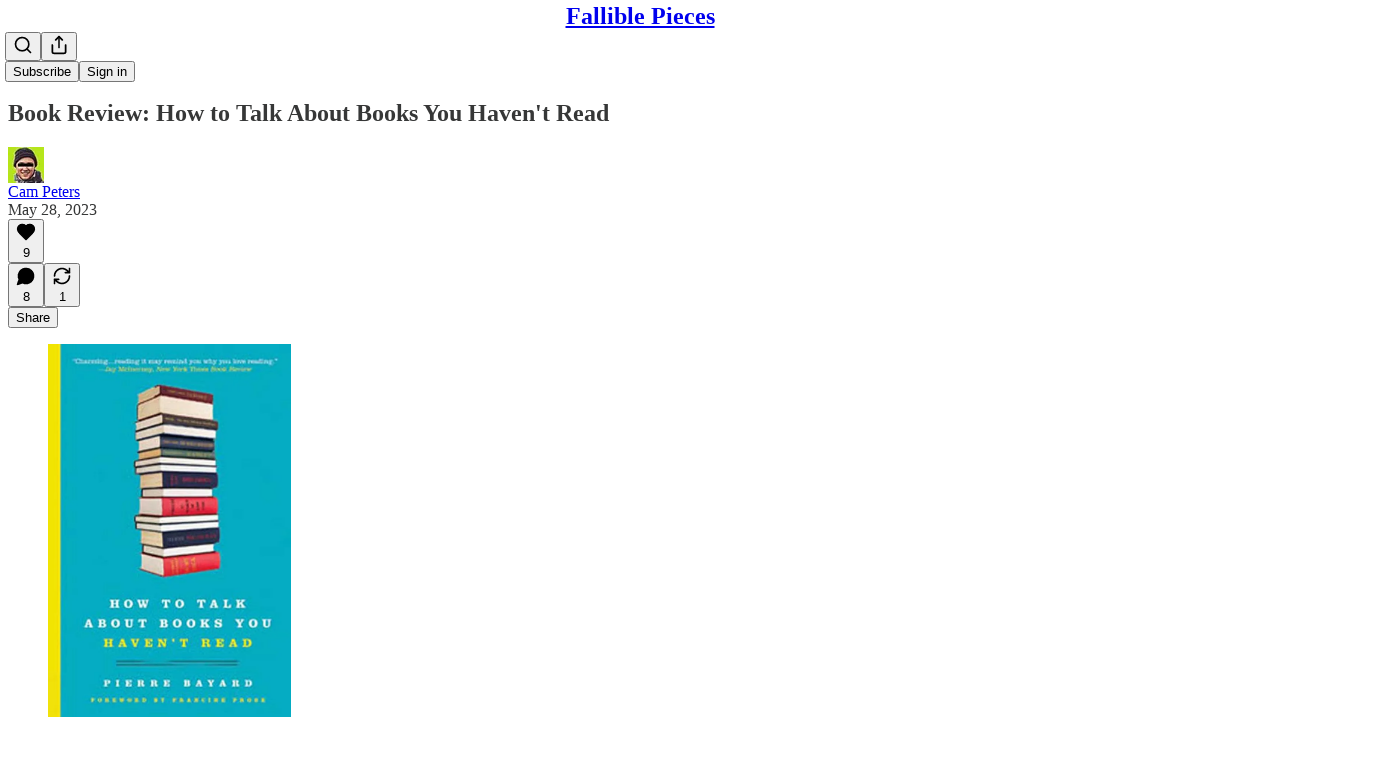

--- FILE ---
content_type: text/html; charset=utf-8
request_url: https://falliblepieces.substack.com/p/book-review-how-to-talk-about-books
body_size: 49727
content:
<!DOCTYPE html>
<html lang="en">
    <head>
        <meta charset="utf-8" />
        <meta name="norton-safeweb-site-verification" content="24usqpep0ejc5w6hod3dulxwciwp0djs6c6ufp96av3t4whuxovj72wfkdjxu82yacb7430qjm8adbd5ezlt4592dq4zrvadcn9j9n-0btgdzpiojfzno16-fnsnu7xd" />
        
        <link rel="preconnect" href="https://substackcdn.com" />
        

        
            <title data-rh="true">Book Review: How to Talk About Books You Haven&#x27;t Read</title>
            
            <meta data-rh="true" name="theme-color" content="#ffffff"/><meta data-rh="true" property="og:type" content="article"/><meta data-rh="true" property="og:title" content="Book Review: How to Talk About Books You Haven&#x27;t Read"/><meta data-rh="true" name="twitter:title" content="Book Review: How to Talk About Books You Haven&#x27;t Read"/><meta data-rh="true" name="description" content="Sometimes you hear praise of book reviews that goes something like this: &quot;This review did its job: it convinced me to purchase the book!&quot;."/><meta data-rh="true" property="og:description" content="Sometimes you hear praise of book reviews that goes something like this: &quot;This review did its job: it convinced me to purchase the book!&quot;."/><meta data-rh="true" name="twitter:description" content="Sometimes you hear praise of book reviews that goes something like this: &quot;This review did its job: it convinced me to purchase the book!&quot;."/><meta data-rh="true" property="og:image" content="https://substackcdn.com/image/fetch/$s_!TqtW!,w_1200,h_675,c_fill,f_jpg,q_auto:good,fl_progressive:steep,g_auto/https%3A%2F%2Fsubstack-post-media.s3.amazonaws.com%2Fpublic%2Fimages%2Fd7065a36-464a-4c79-bc94-1821beb817a4_651x1000.jpeg"/><meta data-rh="true" name="twitter:image" content="https://substackcdn.com/image/fetch/$s_!s4GN!,f_auto,q_auto:best,fl_progressive:steep/https%3A%2F%2Ffalliblepieces.substack.com%2Fapi%2Fv1%2Fpost_preview%2F123825078%2Ftwitter.jpg%3Fversion%3D4"/><meta data-rh="true" name="twitter:card" content="summary_large_image"/>
            
            
        

        

        <style>
          @layer legacy, tailwind, pencraftReset, pencraft;
        </style>

        
        <link rel="preload" as="style" href="https://substackcdn.com/bundle/theme/main.4664b3b7101dc7b31c22.css" />
        
        
        
        <link rel="preload" as="font" href="https://fonts.gstatic.com/s/lora/v37/0QIvMX1D_JOuMwr7I_FMl_E.woff2" crossorigin />
        

        
            
                <link rel="stylesheet" type="text/css" href="https://substackcdn.com/bundle/static/css/97276.571613c3.css" />
            
                <link rel="stylesheet" type="text/css" href="https://substackcdn.com/bundle/static/css/56442.4e098ec2.css" />
            
                <link rel="stylesheet" type="text/css" href="https://substackcdn.com/bundle/static/css/20852.9cd7f82f.css" />
            
                <link rel="stylesheet" type="text/css" href="https://substackcdn.com/bundle/static/css/88577.8d59a919.css" />
            
                <link rel="stylesheet" type="text/css" href="https://substackcdn.com/bundle/static/css/56265.fe848d77.css" />
            
                <link rel="stylesheet" type="text/css" href="https://substackcdn.com/bundle/static/css/71385.bded94a0.css" />
            
                <link rel="stylesheet" type="text/css" href="https://substackcdn.com/bundle/static/css/41203.79811c0b.css" />
            
                <link rel="stylesheet" type="text/css" href="https://substackcdn.com/bundle/static/css/96998.600b6fbf.css" />
            
                <link rel="stylesheet" type="text/css" href="https://substackcdn.com/bundle/static/css/63601.6f1e1281.css" />
            
                <link rel="stylesheet" type="text/css" href="https://substackcdn.com/bundle/static/css/7424.f1c74731.css" />
            
                <link rel="stylesheet" type="text/css" href="https://substackcdn.com/bundle/static/css/93278.4c47f367.css" />
            
                <link rel="stylesheet" type="text/css" href="https://substackcdn.com/bundle/static/css/main.aba729d8.css" />
            
                <link rel="stylesheet" type="text/css" href="https://substackcdn.com/bundle/static/css/7424.f1c74731.css" />
            
                <link rel="stylesheet" type="text/css" href="https://substackcdn.com/bundle/static/css/96998.600b6fbf.css" />
            
                <link rel="stylesheet" type="text/css" href="https://substackcdn.com/bundle/static/css/41203.79811c0b.css" />
            
                <link rel="stylesheet" type="text/css" href="https://substackcdn.com/bundle/static/css/71385.bded94a0.css" />
            
                <link rel="stylesheet" type="text/css" href="https://substackcdn.com/bundle/static/css/56265.fe848d77.css" />
            
                <link rel="stylesheet" type="text/css" href="https://substackcdn.com/bundle/static/css/88577.8d59a919.css" />
            
                <link rel="stylesheet" type="text/css" href="https://substackcdn.com/bundle/static/css/56442.4e098ec2.css" />
            
                <link rel="stylesheet" type="text/css" href="https://substackcdn.com/bundle/static/css/86379.813be60f.css" />
            
                <link rel="stylesheet" type="text/css" href="https://substackcdn.com/bundle/static/css/63601.6f1e1281.css" />
            
                <link rel="stylesheet" type="text/css" href="https://substackcdn.com/bundle/static/css/93278.4c47f367.css" />
            
        

        
        
        
        
        <meta name="viewport" content="width=device-width, initial-scale=1, maximum-scale=1, user-scalable=0, viewport-fit=cover" />
        <meta name="author" content="Cam Peters" />
        <meta property="og:url" content="https://falliblepieces.substack.com/p/book-review-how-to-talk-about-books" />
        
        
        <link rel="canonical" href="https://falliblepieces.substack.com/p/book-review-how-to-talk-about-books" />
        

        

        

        

        
            
                <link rel="shortcut icon" href="https://substackcdn.com/icons/substack/favicon.ico" sizes="32x32">
            
        
            
                <link rel="icon" href="https://substackcdn.com/icons/substack/icon.svg" type="image/svg+xml">
            
        
            
                <link rel="apple-touch-icon" href="https://substackcdn.com/icons/substack/apple-touch-icon.png">
            
        
            
        
            
        
            
        

        

        
            <link rel="alternate" type="application/rss+xml" href="/feed" title="Fallible Pieces"/>
        

        
        
          <style>
            @font-face{font-family:'Lora';font-style:italic;font-weight:400;font-display:fallback;src:url(https://fonts.gstatic.com/s/lora/v37/0QI8MX1D_JOuMw_hLdO6T2wV9KnW-MoFoqJ2nPWc3ZyhTjcV.woff2) format('woff2');unicode-range:U+0460-052F,U+1C80-1C8A,U+20B4,U+2DE0-2DFF,U+A640-A69F,U+FE2E-FE2F}@font-face{font-family:'Lora';font-style:italic;font-weight:400;font-display:fallback;src:url(https://fonts.gstatic.com/s/lora/v37/0QI8MX1D_JOuMw_hLdO6T2wV9KnW-MoFoqt2nPWc3ZyhTjcV.woff2) format('woff2');unicode-range:U+0301,U+0400-045F,U+0490-0491,U+04B0-04B1,U+2116}@font-face{font-family:'Lora';font-style:italic;font-weight:400;font-display:fallback;src:url(https://fonts.gstatic.com/s/lora/v37/0QI8MX1D_JOuMw_hLdO6T2wV9KnW-MoFoqB2nPWc3ZyhTjcV.woff2) format('woff2');unicode-range:U+0102-0103,U+0110-0111,U+0128-0129,U+0168-0169,U+01A0-01A1,U+01AF-01B0,U+0300-0301,U+0303-0304,U+0308-0309,U+0323,U+0329,U+1EA0-1EF9,U+20AB}@font-face{font-family:'Lora';font-style:italic;font-weight:400;font-display:fallback;src:url(https://fonts.gstatic.com/s/lora/v37/0QI8MX1D_JOuMw_hLdO6T2wV9KnW-MoFoqF2nPWc3ZyhTjcV.woff2) format('woff2');unicode-range:U+0100-02BA,U+02BD-02C5,U+02C7-02CC,U+02CE-02D7,U+02DD-02FF,U+0304,U+0308,U+0329,U+1D00-1DBF,U+1E00-1E9F,U+1EF2-1EFF,U+2020,U+20A0-20AB,U+20AD-20C0,U+2113,U+2C60-2C7F,U+A720-A7FF}@font-face{font-family:'Lora';font-style:italic;font-weight:400;font-display:fallback;src:url(https://fonts.gstatic.com/s/lora/v37/0QI8MX1D_JOuMw_hLdO6T2wV9KnW-MoFoq92nPWc3ZyhTg.woff2) format('woff2');unicode-range:U+0000-00FF,U+0131,U+0152-0153,U+02BB-02BC,U+02C6,U+02DA,U+02DC,U+0304,U+0308,U+0329,U+2000-206F,U+20AC,U+2122,U+2191,U+2193,U+2212,U+2215,U+FEFF,U+FFFD}@font-face{font-family:'Lora';font-style:normal;font-weight:400;font-display:fallback;src:url(https://fonts.gstatic.com/s/lora/v37/0QIvMX1D_JOuMwf7I_FMl_GW8g.woff2) format('woff2');unicode-range:U+0460-052F,U+1C80-1C8A,U+20B4,U+2DE0-2DFF,U+A640-A69F,U+FE2E-FE2F}@font-face{font-family:'Lora';font-style:normal;font-weight:400;font-display:fallback;src:url(https://fonts.gstatic.com/s/lora/v37/0QIvMX1D_JOuMw77I_FMl_GW8g.woff2) format('woff2');unicode-range:U+0301,U+0400-045F,U+0490-0491,U+04B0-04B1,U+2116}@font-face{font-family:'Lora';font-style:normal;font-weight:400;font-display:fallback;src:url(https://fonts.gstatic.com/s/lora/v37/0QIvMX1D_JOuMwX7I_FMl_GW8g.woff2) format('woff2');unicode-range:U+0102-0103,U+0110-0111,U+0128-0129,U+0168-0169,U+01A0-01A1,U+01AF-01B0,U+0300-0301,U+0303-0304,U+0308-0309,U+0323,U+0329,U+1EA0-1EF9,U+20AB}@font-face{font-family:'Lora';font-style:normal;font-weight:400;font-display:fallback;src:url(https://fonts.gstatic.com/s/lora/v37/0QIvMX1D_JOuMwT7I_FMl_GW8g.woff2) format('woff2');unicode-range:U+0100-02BA,U+02BD-02C5,U+02C7-02CC,U+02CE-02D7,U+02DD-02FF,U+0304,U+0308,U+0329,U+1D00-1DBF,U+1E00-1E9F,U+1EF2-1EFF,U+2020,U+20A0-20AB,U+20AD-20C0,U+2113,U+2C60-2C7F,U+A720-A7FF}@font-face{font-family:'Lora';font-style:normal;font-weight:400;font-display:fallback;src:url(https://fonts.gstatic.com/s/lora/v37/0QIvMX1D_JOuMwr7I_FMl_E.woff2) format('woff2');unicode-range:U+0000-00FF,U+0131,U+0152-0153,U+02BB-02BC,U+02C6,U+02DA,U+02DC,U+0304,U+0308,U+0329,U+2000-206F,U+20AC,U+2122,U+2191,U+2193,U+2212,U+2215,U+FEFF,U+FFFD}@font-face{font-family:'Lora';font-style:normal;font-weight:500;font-display:fallback;src:url(https://fonts.gstatic.com/s/lora/v37/0QIvMX1D_JOuMwf7I_FMl_GW8g.woff2) format('woff2');unicode-range:U+0460-052F,U+1C80-1C8A,U+20B4,U+2DE0-2DFF,U+A640-A69F,U+FE2E-FE2F}@font-face{font-family:'Lora';font-style:normal;font-weight:500;font-display:fallback;src:url(https://fonts.gstatic.com/s/lora/v37/0QIvMX1D_JOuMw77I_FMl_GW8g.woff2) format('woff2');unicode-range:U+0301,U+0400-045F,U+0490-0491,U+04B0-04B1,U+2116}@font-face{font-family:'Lora';font-style:normal;font-weight:500;font-display:fallback;src:url(https://fonts.gstatic.com/s/lora/v37/0QIvMX1D_JOuMwX7I_FMl_GW8g.woff2) format('woff2');unicode-range:U+0102-0103,U+0110-0111,U+0128-0129,U+0168-0169,U+01A0-01A1,U+01AF-01B0,U+0300-0301,U+0303-0304,U+0308-0309,U+0323,U+0329,U+1EA0-1EF9,U+20AB}@font-face{font-family:'Lora';font-style:normal;font-weight:500;font-display:fallback;src:url(https://fonts.gstatic.com/s/lora/v37/0QIvMX1D_JOuMwT7I_FMl_GW8g.woff2) format('woff2');unicode-range:U+0100-02BA,U+02BD-02C5,U+02C7-02CC,U+02CE-02D7,U+02DD-02FF,U+0304,U+0308,U+0329,U+1D00-1DBF,U+1E00-1E9F,U+1EF2-1EFF,U+2020,U+20A0-20AB,U+20AD-20C0,U+2113,U+2C60-2C7F,U+A720-A7FF}@font-face{font-family:'Lora';font-style:normal;font-weight:500;font-display:fallback;src:url(https://fonts.gstatic.com/s/lora/v37/0QIvMX1D_JOuMwr7I_FMl_E.woff2) format('woff2');unicode-range:U+0000-00FF,U+0131,U+0152-0153,U+02BB-02BC,U+02C6,U+02DA,U+02DC,U+0304,U+0308,U+0329,U+2000-206F,U+20AC,U+2122,U+2191,U+2193,U+2212,U+2215,U+FEFF,U+FFFD}@font-face{font-family:'Lora';font-style:normal;font-weight:600;font-display:fallback;src:url(https://fonts.gstatic.com/s/lora/v37/0QIvMX1D_JOuMwf7I_FMl_GW8g.woff2) format('woff2');unicode-range:U+0460-052F,U+1C80-1C8A,U+20B4,U+2DE0-2DFF,U+A640-A69F,U+FE2E-FE2F}@font-face{font-family:'Lora';font-style:normal;font-weight:600;font-display:fallback;src:url(https://fonts.gstatic.com/s/lora/v37/0QIvMX1D_JOuMw77I_FMl_GW8g.woff2) format('woff2');unicode-range:U+0301,U+0400-045F,U+0490-0491,U+04B0-04B1,U+2116}@font-face{font-family:'Lora';font-style:normal;font-weight:600;font-display:fallback;src:url(https://fonts.gstatic.com/s/lora/v37/0QIvMX1D_JOuMwX7I_FMl_GW8g.woff2) format('woff2');unicode-range:U+0102-0103,U+0110-0111,U+0128-0129,U+0168-0169,U+01A0-01A1,U+01AF-01B0,U+0300-0301,U+0303-0304,U+0308-0309,U+0323,U+0329,U+1EA0-1EF9,U+20AB}@font-face{font-family:'Lora';font-style:normal;font-weight:600;font-display:fallback;src:url(https://fonts.gstatic.com/s/lora/v37/0QIvMX1D_JOuMwT7I_FMl_GW8g.woff2) format('woff2');unicode-range:U+0100-02BA,U+02BD-02C5,U+02C7-02CC,U+02CE-02D7,U+02DD-02FF,U+0304,U+0308,U+0329,U+1D00-1DBF,U+1E00-1E9F,U+1EF2-1EFF,U+2020,U+20A0-20AB,U+20AD-20C0,U+2113,U+2C60-2C7F,U+A720-A7FF}@font-face{font-family:'Lora';font-style:normal;font-weight:600;font-display:fallback;src:url(https://fonts.gstatic.com/s/lora/v37/0QIvMX1D_JOuMwr7I_FMl_E.woff2) format('woff2');unicode-range:U+0000-00FF,U+0131,U+0152-0153,U+02BB-02BC,U+02C6,U+02DA,U+02DC,U+0304,U+0308,U+0329,U+2000-206F,U+20AC,U+2122,U+2191,U+2193,U+2212,U+2215,U+FEFF,U+FFFD}@font-face{font-family:'Lora';font-style:normal;font-weight:700;font-display:fallback;src:url(https://fonts.gstatic.com/s/lora/v37/0QIvMX1D_JOuMwf7I_FMl_GW8g.woff2) format('woff2');unicode-range:U+0460-052F,U+1C80-1C8A,U+20B4,U+2DE0-2DFF,U+A640-A69F,U+FE2E-FE2F}@font-face{font-family:'Lora';font-style:normal;font-weight:700;font-display:fallback;src:url(https://fonts.gstatic.com/s/lora/v37/0QIvMX1D_JOuMw77I_FMl_GW8g.woff2) format('woff2');unicode-range:U+0301,U+0400-045F,U+0490-0491,U+04B0-04B1,U+2116}@font-face{font-family:'Lora';font-style:normal;font-weight:700;font-display:fallback;src:url(https://fonts.gstatic.com/s/lora/v37/0QIvMX1D_JOuMwX7I_FMl_GW8g.woff2) format('woff2');unicode-range:U+0102-0103,U+0110-0111,U+0128-0129,U+0168-0169,U+01A0-01A1,U+01AF-01B0,U+0300-0301,U+0303-0304,U+0308-0309,U+0323,U+0329,U+1EA0-1EF9,U+20AB}@font-face{font-family:'Lora';font-style:normal;font-weight:700;font-display:fallback;src:url(https://fonts.gstatic.com/s/lora/v37/0QIvMX1D_JOuMwT7I_FMl_GW8g.woff2) format('woff2');unicode-range:U+0100-02BA,U+02BD-02C5,U+02C7-02CC,U+02CE-02D7,U+02DD-02FF,U+0304,U+0308,U+0329,U+1D00-1DBF,U+1E00-1E9F,U+1EF2-1EFF,U+2020,U+20A0-20AB,U+20AD-20C0,U+2113,U+2C60-2C7F,U+A720-A7FF}@font-face{font-family:'Lora';font-style:normal;font-weight:700;font-display:fallback;src:url(https://fonts.gstatic.com/s/lora/v37/0QIvMX1D_JOuMwr7I_FMl_E.woff2) format('woff2');unicode-range:U+0000-00FF,U+0131,U+0152-0153,U+02BB-02BC,U+02C6,U+02DA,U+02DC,U+0304,U+0308,U+0329,U+2000-206F,U+20AC,U+2122,U+2191,U+2193,U+2212,U+2215,U+FEFF,U+FFFD}
            
          </style>
        
        

        <style>:root{--color_theme_bg_pop:#538cfa;--background_pop:#538cfa;--cover_bg_color:#FFFFFF;--cover_bg_color_secondary:#f0f0f0;--background_pop_darken:#3a7bf9;--print_on_pop:#ffffff;--color_theme_bg_pop_darken:#3a7bf9;--color_theme_print_on_pop:#ffffff;--color_theme_bg_pop_20:rgba(83, 140, 250, 0.2);--color_theme_bg_pop_30:rgba(83, 140, 250, 0.3);--print_pop:#538cfa;--color_theme_accent:#538cfa;--cover_print_primary:#363737;--cover_print_secondary:#757575;--cover_print_tertiary:#b6b6b6;--cover_border_color:#538cfa;--font_family_body_preset:Lora,sans-serif;--font_weight_body_preset:400;--font_size_body_offset:1px;--font_preset_body:fancy_serif;--home_hero:newspaper;--home_posts:list;--web_bg_color:#ffffff;--background_contrast_1:#f0f0f0;--background_contrast_2:#dddddd;--background_contrast_3:#b7b7b7;--background_contrast_4:#929292;--background_contrast_5:#515151;--color_theme_bg_contrast_1:#f0f0f0;--color_theme_bg_contrast_2:#dddddd;--color_theme_bg_contrast_3:#b7b7b7;--color_theme_bg_contrast_4:#929292;--color_theme_bg_contrast_5:#515151;--color_theme_bg_elevated:#ffffff;--color_theme_bg_elevated_secondary:#f0f0f0;--color_theme_bg_elevated_tertiary:#dddddd;--color_theme_detail:#e6e6e6;--background_contrast_pop:rgba(83, 140, 250, 0.4);--color_theme_bg_contrast_pop:rgba(83, 140, 250, 0.4);--theme_bg_is_dark:0;--print_on_web_bg_color:#363737;--print_secondary_on_web_bg_color:#868787;--background_pop_rgb:83, 140, 250;--color_theme_bg_pop_rgb:83, 140, 250;--color_theme_accent_rgb:83, 140, 250;}</style>

        
            <link rel="stylesheet" href="https://substackcdn.com/bundle/theme/main.4664b3b7101dc7b31c22.css" />
        

        <style></style>

        

        

        

        
    </head>

    <body class="">
        

        

        

        

        <div id="entry">
            <div id="main" class="main typography use-theme-bg"><div class="pencraft pc-display-contents pc-reset pubTheme-yiXxQA"><div data-testid="navbar" class="main-menu"><div class="mainMenuContent-DME8DR"><div style="position:relative;height:71px;" class="pencraft pc-display-flex pc-gap-12 pc-paddingLeft-20 pc-paddingRight-20 pc-justifyContent-space-between pc-alignItems-center pc-reset border-bottom-detail-k1F6C4 topBar-pIF0J1"><div style="flex-basis:0px;flex-grow:1;" class="logoContainer-p12gJb"></div><div style="flex-grow:0;" class="titleContainer-DJYq5v"><h1 class="pencraft pc-reset font-pub-headings-FE5byy reset-IxiVJZ title-oOnUGd"><a href="/" class="pencraft pc-display-contents pc-reset">Fallible Pieces</a></h1></div><div style="flex-basis:0px;flex-grow:1;" class="pencraft pc-display-flex pc-justifyContent-flex-end pc-alignItems-center pc-reset"><div class="buttonsContainer-SJBuep"><div class="pencraft pc-display-flex pc-gap-8 pc-justifyContent-flex-end pc-alignItems-center pc-reset navbar-buttons"><div class="pencraft pc-display-flex pc-gap-4 pc-reset"><span data-state="closed"><button tabindex="0" type="button" aria-label="Search" class="pencraft pc-reset pencraft iconButton-mq_Et5 iconButtonBase-dJGHgN buttonBase-GK1x3M buttonStyle-r7yGCK size_md-gCDS3o priority_tertiary-rlke8z"><svg xmlns="http://www.w3.org/2000/svg" width="20" height="20" viewBox="0 0 24 24" fill="none" stroke="currentColor" stroke-width="2" stroke-linecap="round" stroke-linejoin="round" class="lucide lucide-search"><circle cx="11" cy="11" r="8"></circle><path d="m21 21-4.3-4.3"></path></svg></button></span><button tabindex="0" type="button" aria-label="Share Publication" id="headlessui-menu-button-P0-5" aria-haspopup="menu" aria-expanded="false" data-headlessui-state class="pencraft pc-reset pencraft iconButton-mq_Et5 iconButtonBase-dJGHgN buttonBase-GK1x3M buttonStyle-r7yGCK size_md-gCDS3o priority_tertiary-rlke8z"><svg xmlns="http://www.w3.org/2000/svg" width="20" height="20" viewBox="0 0 24 24" fill="none" stroke="currentColor" stroke-width="2" stroke-linecap="round" stroke-linejoin="round" class="lucide lucide-share"><path d="M4 12v8a2 2 0 0 0 2 2h12a2 2 0 0 0 2-2v-8"></path><polyline points="16 6 12 2 8 6"></polyline><line x1="12" x2="12" y1="2" y2="15"></line></svg></button></div><button tabindex="0" type="button" data-testid="noncontributor-cta-button" class="pencraft pc-reset pencraft buttonBase-GK1x3M buttonText-X0uSmG buttonStyle-r7yGCK priority_primary-RfbeYt size_md-gCDS3o">Subscribe</button><button tabindex="0" type="button" native data-href="https://substack.com/sign-in?redirect=%2Fp%2Fbook-review-how-to-talk-about-books&amp;for_pub=falliblepieces" class="pencraft pc-reset pencraft buttonBase-GK1x3M buttonText-X0uSmG buttonStyle-r7yGCK priority_tertiary-rlke8z size_md-gCDS3o">Sign in</button></div></div></div></div></div><div style="height:72px;"></div></div></div><div><script type="application/ld+json">{"@context":"https://schema.org","@type":"NewsArticle","url":"https://falliblepieces.substack.com/p/book-review-how-to-talk-about-books","mainEntityOfPage":"https://falliblepieces.substack.com/p/book-review-how-to-talk-about-books","headline":"Book Review: How to Talk About Books You Haven't Read","description":"Sometimes you hear praise of book reviews that goes something like this: \"This review did its job: it convinced me to purchase the book!\".","image":[{"@type":"ImageObject","url":"https://substackcdn.com/image/fetch/$s_!TqtW!,f_auto,q_auto:good,fl_progressive:steep/https%3A%2F%2Fsubstack-post-media.s3.amazonaws.com%2Fpublic%2Fimages%2Fd7065a36-464a-4c79-bc94-1821beb817a4_651x1000.jpeg"}],"datePublished":"2023-05-28T23:12:41+00:00","dateModified":"2023-05-28T23:12:41+00:00","isAccessibleForFree":true,"author":[{"@type":"Person","name":"Cam Peters","url":"https://substack.com/@falliblepieces","description":"..","identifier":"user:12769514","image":{"@type":"ImageObject","contentUrl":"https://substackcdn.com/image/fetch/$s_!dAY2!,f_auto,q_auto:good,fl_progressive:steep/https%3A%2F%2Fsubstack-post-media.s3.amazonaws.com%2Fpublic%2Fimages%2F2cab5145-b600-4ea1-b5a2-cc5b84fe6d87_246x246.jpeg","thumbnailUrl":"https://substackcdn.com/image/fetch/$s_!dAY2!,w_128,h_128,c_limit,f_auto,q_auto:good,fl_progressive:steep/https%3A%2F%2Fsubstack-post-media.s3.amazonaws.com%2Fpublic%2Fimages%2F2cab5145-b600-4ea1-b5a2-cc5b84fe6d87_246x246.jpeg"}}],"publisher":{"@type":"Organization","name":"Fallible Pieces","url":"https://falliblepieces.substack.com","description":"A collection of curiosities and conjectures","interactionStatistic":{"@type":"InteractionCounter","name":"Subscribers","interactionType":"https://schema.org/SubscribeAction","userInteractionCount":100},"identifier":"pub:381624","sameAs":["https://twitter.com/campeters4"]},"interactionStatistic":[{"@type":"InteractionCounter","interactionType":"https://schema.org/LikeAction","userInteractionCount":9},{"@type":"InteractionCounter","interactionType":"https://schema.org/ShareAction","userInteractionCount":1},{"@type":"InteractionCounter","interactionType":"https://schema.org/CommentAction","userInteractionCount":8}]}</script><div aria-label="Post" role="main" class="single-post-container"><div class="container"><div class="single-post"><div class="pencraft pc-display-contents pc-reset pubTheme-yiXxQA"><article class="typography newsletter-post post"><div role="region" aria-label="Post header" class="post-header"><h1 dir="auto" class="post-title published title-X77sOw">Book Review: How to Talk About Books You Haven't Read</h1><div aria-label="Post UFI" role="region" class="pencraft pc-display-flex pc-flexDirection-column pc-paddingBottom-16 pc-reset"><div class="pencraft pc-display-flex pc-flexDirection-column pc-paddingTop-16 pc-paddingBottom-16 pc-reset"><div class="pencraft pc-display-flex pc-gap-12 pc-alignItems-center pc-reset byline-wrapper"><div class="pencraft pc-display-flex pc-reset"><div class="pencraft pc-display-flex pc-flexDirection-row pc-gap-8 pc-alignItems-center pc-justifyContent-flex-start pc-reset"><div style="--scale:36px;--offset:9px;--border-width:4.5px;" class="pencraft pc-display-flex pc-flexDirection-row pc-alignItems-center pc-justifyContent-flex-start pc-reset ltr-qDBmby"><a href="https://substack.com/@falliblepieces" aria-label="View Cam Peters's profile" class="pencraft pc-display-contents pc-reset"><div style="--scale:36px;" tabindex="0" class="pencraft pc-display-flex pc-width-36 pc-height-36 pc-justifyContent-center pc-alignItems-center pc-position-relative pc-reset bg-secondary-UUD3_J flex-auto-j3S2WA animate-XFJxE4 outline-detail-vcQLyr pc-borderRadius-full overflow-hidden-WdpwT6 sizing-border-box-DggLA4 pressable-sm-YIJFKJ showFocus-sk_vEm container-TAtrWj interactive-UkK0V6 avatar-u8q6xB last-JfNEJ_"><div style="--scale:36px;" title="Cam Peters" class="pencraft pc-display-flex pc-width-36 pc-height-36 pc-justifyContent-center pc-alignItems-center pc-position-relative pc-reset bg-secondary-UUD3_J flex-auto-j3S2WA outline-detail-vcQLyr pc-borderRadius-full overflow-hidden-WdpwT6 sizing-border-box-DggLA4 container-TAtrWj"><picture><source type="image/webp" srcset="https://substackcdn.com/image/fetch/$s_!dAY2!,w_36,h_36,c_fill,f_webp,q_auto:good,fl_progressive:steep/https%3A%2F%2Fsubstack-post-media.s3.amazonaws.com%2Fpublic%2Fimages%2F2cab5145-b600-4ea1-b5a2-cc5b84fe6d87_246x246.jpeg 36w, https://substackcdn.com/image/fetch/$s_!dAY2!,w_72,h_72,c_fill,f_webp,q_auto:good,fl_progressive:steep/https%3A%2F%2Fsubstack-post-media.s3.amazonaws.com%2Fpublic%2Fimages%2F2cab5145-b600-4ea1-b5a2-cc5b84fe6d87_246x246.jpeg 72w, https://substackcdn.com/image/fetch/$s_!dAY2!,w_108,h_108,c_fill,f_webp,q_auto:good,fl_progressive:steep/https%3A%2F%2Fsubstack-post-media.s3.amazonaws.com%2Fpublic%2Fimages%2F2cab5145-b600-4ea1-b5a2-cc5b84fe6d87_246x246.jpeg 108w" sizes="36px"/><img src="https://substackcdn.com/image/fetch/$s_!dAY2!,w_36,h_36,c_fill,f_auto,q_auto:good,fl_progressive:steep/https%3A%2F%2Fsubstack-post-media.s3.amazonaws.com%2Fpublic%2Fimages%2F2cab5145-b600-4ea1-b5a2-cc5b84fe6d87_246x246.jpeg" sizes="36px" alt="Cam Peters's avatar" srcset="https://substackcdn.com/image/fetch/$s_!dAY2!,w_36,h_36,c_fill,f_auto,q_auto:good,fl_progressive:steep/https%3A%2F%2Fsubstack-post-media.s3.amazonaws.com%2Fpublic%2Fimages%2F2cab5145-b600-4ea1-b5a2-cc5b84fe6d87_246x246.jpeg 36w, https://substackcdn.com/image/fetch/$s_!dAY2!,w_72,h_72,c_fill,f_auto,q_auto:good,fl_progressive:steep/https%3A%2F%2Fsubstack-post-media.s3.amazonaws.com%2Fpublic%2Fimages%2F2cab5145-b600-4ea1-b5a2-cc5b84fe6d87_246x246.jpeg 72w, https://substackcdn.com/image/fetch/$s_!dAY2!,w_108,h_108,c_fill,f_auto,q_auto:good,fl_progressive:steep/https%3A%2F%2Fsubstack-post-media.s3.amazonaws.com%2Fpublic%2Fimages%2F2cab5145-b600-4ea1-b5a2-cc5b84fe6d87_246x246.jpeg 108w" width="36" height="36" draggable="false" class="img-OACg1c object-fit-cover-u4ReeV pencraft pc-reset"/></picture></div></div></a></div></div></div><div class="pencraft pc-display-flex pc-flexDirection-column pc-reset"><div class="pencraft pc-reset color-pub-primary-text-NyXPlw line-height-20-t4M0El font-meta-MWBumP size-11-NuY2Zx weight-medium-fw81nC transform-uppercase-yKDgcq reset-IxiVJZ meta-EgzBVA"><span data-state="closed"><a href="https://substack.com/@falliblepieces" class="pencraft pc-reset decoration-hover-underline-ClDVRM reset-IxiVJZ">Cam Peters</a></span></div><div class="pencraft pc-display-flex pc-gap-4 pc-reset"><div class="pencraft pc-reset color-pub-secondary-text-hGQ02T line-height-20-t4M0El font-meta-MWBumP size-11-NuY2Zx weight-medium-fw81nC transform-uppercase-yKDgcq reset-IxiVJZ meta-EgzBVA">May 28, 2023</div></div></div></div></div><div class="pencraft pc-display-flex pc-gap-16 pc-paddingTop-16 pc-paddingBottom-16 pc-justifyContent-space-between pc-alignItems-center pc-reset flex-grow-rzmknG border-top-detail-themed-k9TZAY border-bottom-detail-themed-Ua9186 post-ufi"><div class="pencraft pc-display-flex pc-gap-8 pc-reset"><div class="like-button-container post-ufi-button style-button"><button tabindex="0" type="button" aria-label="Like (9)" aria-pressed="false" class="pencraft pc-reset pencraft post-ufi-button style-button has-label with-border"><svg role="img" style="height:20px;width:20px;" width="20" height="20" viewBox="0 0 24 24" fill="#000000" stroke-width="2" stroke="#000" xmlns="http://www.w3.org/2000/svg" class="icon"><g><title></title><svg xmlns="http://www.w3.org/2000/svg" width="24" height="24" viewBox="0 0 24 24" stroke-width="2" stroke-linecap="round" stroke-linejoin="round" class="lucide lucide-heart"><path d="M19 14c1.49-1.46 3-3.21 3-5.5A5.5 5.5 0 0 0 16.5 3c-1.76 0-3 .5-4.5 2-1.5-1.5-2.74-2-4.5-2A5.5 5.5 0 0 0 2 8.5c0 2.3 1.5 4.05 3 5.5l7 7Z"></path></svg></g></svg><div class="label">9</div></button></div><button tabindex="0" type="button" aria-label="View comments (8)" data-href="https://falliblepieces.substack.com/p/book-review-how-to-talk-about-books/comments" class="pencraft pc-reset pencraft post-ufi-button style-button post-ufi-comment-button has-label with-border"><svg role="img" style="height:20px;width:20px;" width="20" height="20" viewBox="0 0 24 24" fill="#000000" stroke-width="2" stroke="#000" xmlns="http://www.w3.org/2000/svg" class="icon"><g><title></title><svg xmlns="http://www.w3.org/2000/svg" width="24" height="24" viewBox="0 0 24 24" stroke-width="2" stroke-linecap="round" stroke-linejoin="round" class="lucide lucide-message-circle"><path d="M7.9 20A9 9 0 1 0 4 16.1L2 22Z"></path></svg></g></svg><div class="label">8</div></button><button tabindex="0" type="button" class="pencraft pc-reset pencraft post-ufi-button style-button has-label with-border"><svg role="img" style="height:20px;width:20px;" width="20" height="20" viewBox="0 0 24 24" fill="none" stroke-width="2" stroke="#000" xmlns="http://www.w3.org/2000/svg" class="icon"><g><title></title><path d="M21 3V8M21 8H16M21 8L18 5.29962C16.7056 4.14183 15.1038 3.38328 13.3879 3.11547C11.6719 2.84766 9.9152 3.08203 8.32951 3.79031C6.74382 4.49858 5.39691 5.65051 4.45125 7.10715C3.5056 8.5638 3.00158 10.2629 3 11.9996M3 21V16M3 16H8M3 16L6 18.7C7.29445 19.8578 8.89623 20.6163 10.6121 20.8841C12.3281 21.152 14.0848 20.9176 15.6705 20.2093C17.2562 19.501 18.6031 18.3491 19.5487 16.8925C20.4944 15.4358 20.9984 13.7367 21 12" stroke-linecap="round" stroke-linejoin="round"></path></g></svg><div class="label">1</div></button></div><div class="pencraft pc-display-flex pc-gap-8 pc-reset"><button tabindex="0" type="button" class="pencraft pc-reset pencraft post-ufi-button style-button has-label with-border"><div class="label">Share</div></button></div></div></div></div><div class="visibility-check"></div><div><div class="available-content"><div dir="auto" class="body markup"><div class="captioned-image-container"><figure><a target="_blank" href="https://substackcdn.com/image/fetch/$s_!TqtW!,f_auto,q_auto:good,fl_progressive:steep/https%3A%2F%2Fsubstack-post-media.s3.amazonaws.com%2Fpublic%2Fimages%2Fd7065a36-464a-4c79-bc94-1821beb817a4_651x1000.jpeg" data-component-name="Image2ToDOM" rel class="image-link image2 is-viewable-img can-restack"><div class="image2-inset can-restack"><picture><source type="image/webp" srcset="https://substackcdn.com/image/fetch/$s_!TqtW!,w_424,c_limit,f_webp,q_auto:good,fl_progressive:steep/https%3A%2F%2Fsubstack-post-media.s3.amazonaws.com%2Fpublic%2Fimages%2Fd7065a36-464a-4c79-bc94-1821beb817a4_651x1000.jpeg 424w, https://substackcdn.com/image/fetch/$s_!TqtW!,w_848,c_limit,f_webp,q_auto:good,fl_progressive:steep/https%3A%2F%2Fsubstack-post-media.s3.amazonaws.com%2Fpublic%2Fimages%2Fd7065a36-464a-4c79-bc94-1821beb817a4_651x1000.jpeg 848w, https://substackcdn.com/image/fetch/$s_!TqtW!,w_1272,c_limit,f_webp,q_auto:good,fl_progressive:steep/https%3A%2F%2Fsubstack-post-media.s3.amazonaws.com%2Fpublic%2Fimages%2Fd7065a36-464a-4c79-bc94-1821beb817a4_651x1000.jpeg 1272w, https://substackcdn.com/image/fetch/$s_!TqtW!,w_1456,c_limit,f_webp,q_auto:good,fl_progressive:steep/https%3A%2F%2Fsubstack-post-media.s3.amazonaws.com%2Fpublic%2Fimages%2Fd7065a36-464a-4c79-bc94-1821beb817a4_651x1000.jpeg 1456w" sizes="100vw"/><img src="https://substackcdn.com/image/fetch/$s_!TqtW!,w_1456,c_limit,f_auto,q_auto:good,fl_progressive:steep/https%3A%2F%2Fsubstack-post-media.s3.amazonaws.com%2Fpublic%2Fimages%2Fd7065a36-464a-4c79-bc94-1821beb817a4_651x1000.jpeg" width="243" height="373.2718894009217" data-attrs="{&quot;src&quot;:&quot;https://substack-post-media.s3.amazonaws.com/public/images/d7065a36-464a-4c79-bc94-1821beb817a4_651x1000.jpeg&quot;,&quot;srcNoWatermark&quot;:null,&quot;fullscreen&quot;:null,&quot;imageSize&quot;:null,&quot;height&quot;:1000,&quot;width&quot;:651,&quot;resizeWidth&quot;:243,&quot;bytes&quot;:null,&quot;alt&quot;:&quot;How to Talk About Books You Haven't Read: Pierre Bayard: 9781596915435:  Amazon.com: Books&quot;,&quot;title&quot;:null,&quot;type&quot;:null,&quot;href&quot;:null,&quot;belowTheFold&quot;:false,&quot;topImage&quot;:true,&quot;internalRedirect&quot;:null,&quot;isProcessing&quot;:false,&quot;align&quot;:null,&quot;offset&quot;:false}" alt="How to Talk About Books You Haven't Read: Pierre Bayard: 9781596915435:  Amazon.com: Books" title="How to Talk About Books You Haven't Read: Pierre Bayard: 9781596915435:  Amazon.com: Books" srcset="https://substackcdn.com/image/fetch/$s_!TqtW!,w_424,c_limit,f_auto,q_auto:good,fl_progressive:steep/https%3A%2F%2Fsubstack-post-media.s3.amazonaws.com%2Fpublic%2Fimages%2Fd7065a36-464a-4c79-bc94-1821beb817a4_651x1000.jpeg 424w, https://substackcdn.com/image/fetch/$s_!TqtW!,w_848,c_limit,f_auto,q_auto:good,fl_progressive:steep/https%3A%2F%2Fsubstack-post-media.s3.amazonaws.com%2Fpublic%2Fimages%2Fd7065a36-464a-4c79-bc94-1821beb817a4_651x1000.jpeg 848w, https://substackcdn.com/image/fetch/$s_!TqtW!,w_1272,c_limit,f_auto,q_auto:good,fl_progressive:steep/https%3A%2F%2Fsubstack-post-media.s3.amazonaws.com%2Fpublic%2Fimages%2Fd7065a36-464a-4c79-bc94-1821beb817a4_651x1000.jpeg 1272w, https://substackcdn.com/image/fetch/$s_!TqtW!,w_1456,c_limit,f_auto,q_auto:good,fl_progressive:steep/https%3A%2F%2Fsubstack-post-media.s3.amazonaws.com%2Fpublic%2Fimages%2Fd7065a36-464a-4c79-bc94-1821beb817a4_651x1000.jpeg 1456w" sizes="100vw" fetchpriority="high" class="sizing-normal"/></picture><div class="image-link-expand"><div class="pencraft pc-display-flex pc-gap-8 pc-reset"><button tabindex="0" type="button" class="pencraft pc-reset pencraft icon-container restack-image"><svg role="img" style="height:20px;width:20px" width="20" height="20" viewBox="0 0 20 20" fill="none" stroke-width="1.5" stroke="var(--color-fg-primary)" stroke-linecap="round" stroke-linejoin="round" xmlns="http://www.w3.org/2000/svg"><g><title></title><path d="M2.53001 7.81595C3.49179 4.73911 6.43281 2.5 9.91173 2.5C13.1684 2.5 15.9537 4.46214 17.0852 7.23684L17.6179 8.67647M17.6179 8.67647L18.5002 4.26471M17.6179 8.67647L13.6473 6.91176M17.4995 12.1841C16.5378 15.2609 13.5967 17.5 10.1178 17.5C6.86118 17.5 4.07589 15.5379 2.94432 12.7632L2.41165 11.3235M2.41165 11.3235L1.5293 15.7353M2.41165 11.3235L6.38224 13.0882"></path></g></svg></button><button tabindex="0" type="button" class="pencraft pc-reset pencraft icon-container view-image"><svg xmlns="http://www.w3.org/2000/svg" width="20" height="20" viewBox="0 0 24 24" fill="none" stroke="currentColor" stroke-width="2" stroke-linecap="round" stroke-linejoin="round" class="lucide lucide-maximize2 lucide-maximize-2"><polyline points="15 3 21 3 21 9"></polyline><polyline points="9 21 3 21 3 15"></polyline><line x1="21" x2="14" y1="3" y2="10"></line><line x1="3" x2="10" y1="21" y2="14"></line></svg></button></div></div></div></a></figure></div><p>Sometimes you hear praise of book reviews that goes something like this: &quot;This review did its job: it convinced me to purchase the book!&quot;.</p><p>This criterion has an obvious logic: The review successfully conveyed that a book was interesting enough to be worth the reader’s time. </p><p><span>An issue with this criterion, however, is that it rules out an indispensable genre: Good reviews of bad books. Stuart Ritchie's critical </span><a href="https://quillette.com/2017/03/21/cordelia-fines-testosterone-rex-a-review/" rel>review</a><span> of Cordelia Fine's </span><em>Testosterone Rex</em><span> and Steven Pinker's damaging </span><a href="https://www.nytimes.com/2009/11/15/books/review/Pinker-t.html" rel>review</a><span> of Malcolm Gladwell's </span><em>What the Dog Saw</em><span> were informative and well written but didn't have me running to the bookstore. Andrew Gelman </span><a href="https://statmodeling.stat.columbia.edu/2021/05/23/thinking-fast-slow-and-not-at-all-system-3-jumps-the-shark/" rel>had a similar effect </a><span>while reviewing </span><em><a href="https://www.amazon.com/Noise-Human-Judgment-Daniel-Kahneman/dp/0316451401" rel>Noise</a></em><span> without even reading it.</span></p><p><span>Pierre Bayard, the author of </span><em><a href="https://www.amazon.com/Talk-About-Books-Havent-Read/dp/1596915439" rel>How to Talk About Books You Haven’t Read</a><span>,</span></em><span> would approve. His book opens with an epigraph from Oscar Wilde: &quot;I never read a book I must review, it prejudices you so&quot;.</span></p><div class="captioned-image-container"><figure><a target="_blank" href="https://substackcdn.com/image/fetch/$s_!fl2v!,f_auto,q_auto:good,fl_progressive:steep/https%3A%2F%2Fsubstack-post-media.s3.amazonaws.com%2Fpublic%2Fimages%2F8360c113-0f57-46e4-bbe4-64daaa036152_255x354.jpeg" data-component-name="Image2ToDOM" rel class="image-link image2 is-viewable-img can-restack"><div class="image2-inset can-restack"><picture><source type="image/webp" srcset="https://substackcdn.com/image/fetch/$s_!fl2v!,w_424,c_limit,f_webp,q_auto:good,fl_progressive:steep/https%3A%2F%2Fsubstack-post-media.s3.amazonaws.com%2Fpublic%2Fimages%2F8360c113-0f57-46e4-bbe4-64daaa036152_255x354.jpeg 424w, https://substackcdn.com/image/fetch/$s_!fl2v!,w_848,c_limit,f_webp,q_auto:good,fl_progressive:steep/https%3A%2F%2Fsubstack-post-media.s3.amazonaws.com%2Fpublic%2Fimages%2F8360c113-0f57-46e4-bbe4-64daaa036152_255x354.jpeg 848w, https://substackcdn.com/image/fetch/$s_!fl2v!,w_1272,c_limit,f_webp,q_auto:good,fl_progressive:steep/https%3A%2F%2Fsubstack-post-media.s3.amazonaws.com%2Fpublic%2Fimages%2F8360c113-0f57-46e4-bbe4-64daaa036152_255x354.jpeg 1272w, https://substackcdn.com/image/fetch/$s_!fl2v!,w_1456,c_limit,f_webp,q_auto:good,fl_progressive:steep/https%3A%2F%2Fsubstack-post-media.s3.amazonaws.com%2Fpublic%2Fimages%2F8360c113-0f57-46e4-bbe4-64daaa036152_255x354.jpeg 1456w" sizes="100vw"/><img src="https://substackcdn.com/image/fetch/$s_!fl2v!,w_1456,c_limit,f_auto,q_auto:good,fl_progressive:steep/https%3A%2F%2Fsubstack-post-media.s3.amazonaws.com%2Fpublic%2Fimages%2F8360c113-0f57-46e4-bbe4-64daaa036152_255x354.jpeg" width="283" height="392.8705882352941" data-attrs="{&quot;src&quot;:&quot;https://substack-post-media.s3.amazonaws.com/public/images/8360c113-0f57-46e4-bbe4-64daaa036152_255x354.jpeg&quot;,&quot;srcNoWatermark&quot;:null,&quot;fullscreen&quot;:null,&quot;imageSize&quot;:null,&quot;height&quot;:354,&quot;width&quot;:255,&quot;resizeWidth&quot;:283,&quot;bytes&quot;:null,&quot;alt&quot;:&quot;Pierre Bayard (France) - Polars Pourpres&quot;,&quot;title&quot;:null,&quot;type&quot;:null,&quot;href&quot;:null,&quot;belowTheFold&quot;:false,&quot;topImage&quot;:false,&quot;internalRedirect&quot;:null,&quot;isProcessing&quot;:false,&quot;align&quot;:null,&quot;offset&quot;:false}" alt="Pierre Bayard (France) - Polars Pourpres" title="Pierre Bayard (France) - Polars Pourpres" srcset="https://substackcdn.com/image/fetch/$s_!fl2v!,w_424,c_limit,f_auto,q_auto:good,fl_progressive:steep/https%3A%2F%2Fsubstack-post-media.s3.amazonaws.com%2Fpublic%2Fimages%2F8360c113-0f57-46e4-bbe4-64daaa036152_255x354.jpeg 424w, https://substackcdn.com/image/fetch/$s_!fl2v!,w_848,c_limit,f_auto,q_auto:good,fl_progressive:steep/https%3A%2F%2Fsubstack-post-media.s3.amazonaws.com%2Fpublic%2Fimages%2F8360c113-0f57-46e4-bbe4-64daaa036152_255x354.jpeg 848w, https://substackcdn.com/image/fetch/$s_!fl2v!,w_1272,c_limit,f_auto,q_auto:good,fl_progressive:steep/https%3A%2F%2Fsubstack-post-media.s3.amazonaws.com%2Fpublic%2Fimages%2F8360c113-0f57-46e4-bbe4-64daaa036152_255x354.jpeg 1272w, https://substackcdn.com/image/fetch/$s_!fl2v!,w_1456,c_limit,f_auto,q_auto:good,fl_progressive:steep/https%3A%2F%2Fsubstack-post-media.s3.amazonaws.com%2Fpublic%2Fimages%2F8360c113-0f57-46e4-bbe4-64daaa036152_255x354.jpeg 1456w" sizes="100vw" class="sizing-normal"/></picture><div class="image-link-expand"><div class="pencraft pc-display-flex pc-gap-8 pc-reset"><button tabindex="0" type="button" class="pencraft pc-reset pencraft icon-container restack-image"><svg role="img" style="height:20px;width:20px" width="20" height="20" viewBox="0 0 20 20" fill="none" stroke-width="1.5" stroke="var(--color-fg-primary)" stroke-linecap="round" stroke-linejoin="round" xmlns="http://www.w3.org/2000/svg"><g><title></title><path d="M2.53001 7.81595C3.49179 4.73911 6.43281 2.5 9.91173 2.5C13.1684 2.5 15.9537 4.46214 17.0852 7.23684L17.6179 8.67647M17.6179 8.67647L18.5002 4.26471M17.6179 8.67647L13.6473 6.91176M17.4995 12.1841C16.5378 15.2609 13.5967 17.5 10.1178 17.5C6.86118 17.5 4.07589 15.5379 2.94432 12.7632L2.41165 11.3235M2.41165 11.3235L1.5293 15.7353M2.41165 11.3235L6.38224 13.0882"></path></g></svg></button><button tabindex="0" type="button" class="pencraft pc-reset pencraft icon-container view-image"><svg xmlns="http://www.w3.org/2000/svg" width="20" height="20" viewBox="0 0 24 24" fill="none" stroke="currentColor" stroke-width="2" stroke-linecap="round" stroke-linejoin="round" class="lucide lucide-maximize2 lucide-maximize-2"><polyline points="15 3 21 3 21 9"></polyline><polyline points="9 21 3 21 3 15"></polyline><line x1="21" x2="14" y1="3" y2="10"></line><line x1="3" x2="10" y1="21" y2="14"></line></svg></button></div></div></div></a><figcaption class="image-caption">Pierre Bayard, author of How to Talk About Books You Haven’t Read</figcaption></figure></div><p>A more important issue with the did-it-cause-you-to-buy-the-book criterion is that a review may be so good that it obviates the need to read the book itself. Even when the book is highly praised. If the review is insightful and intellectually honest, why spend 20 hours reading 500 pages?</p><p>We already know this. Indeed, this is one of the reasons we love good book reviews.</p><p>Sure, sex is great, but have you ever tried being notified that Scott Alexander has recently reviewed a book that has been on your to-read list for years?</p><p><span>According to Bayard, we needn't be embarrassed by this behavior. Quite the contrary. Don't let the tiny insignificant fact that we technically haven't read these books stop us. We </span><em>should</em><span> be talking about </span><a href="https://astralcodexten.substack.com/p/book-review-fussell-on-class" rel>Fussellian Class</a><span>, </span><a href="https://slatestarcodex.com/2017/03/16/book-review-seeing-like-a-state/" rel>illegibility</a><span>,</span><a href="https://rationalwiki.org/wiki/Igon_Value_Problem" rel> Igon Values</a><span>, and </span><a href="https://twitter.com/literalbanana/status/1396717709522440197?s=20&amp;t=zTDJpgtwNfAHdAarw_g3wg" rel>implausibly hungry judges</a><span> even if we haven’t read the books. </span></p><p>The awkward thing for me, if Bayard's thesis is taken seriously, is the audience perhaps shouldn't bother reading this review.</p><p>With that in mind, I suppose I better provide a TL;DR:</p><div data-component-name="SubscribeWidget" class="subscribe-widget"><div class="pencraft pc-display-flex pc-justifyContent-center pc-reset"><div class="container-IpPqBD"><form action="/api/v1/free?nojs=true" method="post" novalidate class="form form-M5sC90"><input type="hidden" name="first_url" value/><input type="hidden" name="first_referrer" value/><input type="hidden" name="current_url"/><input type="hidden" name="current_referrer"/><input type="hidden" name="first_session_url" value/><input type="hidden" name="first_session_referrer" value/><input type="hidden" name="referral_code"/><input type="hidden" name="source" value="subscribe-widget"/><input type="hidden" name="referring_pub_id"/><input type="hidden" name="additional_referring_pub_ids"/><div class="sideBySideWrap-vGXrwP"><div class="emailInputWrapper-QlA86j"><div class="pencraft pc-display-flex pc-minWidth-0 pc-position-relative pc-reset flex-auto-j3S2WA"><input name="email" placeholder="Type your email..." type="email" class="pencraft emailInput-OkIMeB input-y4v6N4 inputText-pV_yWb"/></div></div><button tabindex="0" type="submit" disabled class="pencraft pc-reset pencraft rightButton primary subscribe-btn button-VFSdkv buttonBase-GK1x3M"><span class="button-text ">Subscribe</span></button></div><div id="error-container"></div></form></div></div></div><h3 class="header-anchor-post">TL;DR<div class="pencraft pc-display-flex pc-alignItems-center pc-position-absolute pc-reset header-anchor-parent"><div class="pencraft pc-display-contents pc-reset pubTheme-yiXxQA"><div id="§tldr" class="pencraft pc-reset header-anchor offset-top"></div><button tabindex="0" type="button" aria-label="Link" data-href="https://falliblepieces.substack.com/i/123825078/tldr" class="pencraft pc-reset pencraft iconButton-mq_Et5 iconButtonBase-dJGHgN buttonBase-GK1x3M buttonStyle-r7yGCK size_sm-G3LciD priority_secondary-S63h9o"><svg xmlns="http://www.w3.org/2000/svg" width="18" height="18" viewBox="0 0 24 24" fill="none" stroke="currentColor" stroke-width="2" stroke-linecap="round" stroke-linejoin="round" class="lucide lucide-link"><path d="M10 13a5 5 0 0 0 7.54.54l3-3a5 5 0 0 0-7.07-7.07l-1.72 1.71"></path><path d="M14 11a5 5 0 0 0-7.54-.54l-3 3a5 5 0 0 0 7.07 7.07l1.71-1.71"></path></svg></button></div></div></h3><ul><li><p>We gain and add value by discussing thinkers and books we haven't read.</p></li><li><p>Doing so is a creative act.</p></li><li><p>An understanding of where a book sits in relation to other books and ideas can be as important as its content.</p></li><li><p>Even in the cases where we've completed a book, we don't know all the background context and we're in a constant state of forgetting.</p></li><li><p>Talking about books we haven’t read is something we do anyway. We should be less embarrassed by it.</p></li></ul><p><span>I’m ambivalent on including this Blinkist styled overview that wouldn’t look out of place on a productivity guru’s twitter thread. Nabokov would advise against it. He </span><a href="https://www.amazon.com/Lectures-Literature-Vladimir-Nabokov/dp/0156027755" rel>argued</a><span> that the general summary is the exact wrong end to understand a book. Rather, we must fondle its details to gain artistic appreciation. Bayard would remind us that many details can be accessed without reading.</span></p><p>Either way, I’ll include some details below.</p><h3 class="header-anchor-post">Bayard's taxonomy<div class="pencraft pc-display-flex pc-alignItems-center pc-position-absolute pc-reset header-anchor-parent"><div class="pencraft pc-display-contents pc-reset pubTheme-yiXxQA"><div id="§bayards-taxonomy" class="pencraft pc-reset header-anchor offset-top"></div><button tabindex="0" type="button" aria-label="Link" data-href="https://falliblepieces.substack.com/i/123825078/bayards-taxonomy" class="pencraft pc-reset pencraft iconButton-mq_Et5 iconButtonBase-dJGHgN buttonBase-GK1x3M buttonStyle-r7yGCK size_sm-G3LciD priority_secondary-S63h9o"><svg xmlns="http://www.w3.org/2000/svg" width="18" height="18" viewBox="0 0 24 24" fill="none" stroke="currentColor" stroke-width="2" stroke-linecap="round" stroke-linejoin="round" class="lucide lucide-link"><path d="M10 13a5 5 0 0 0 7.54.54l3-3a5 5 0 0 0-7.07-7.07l-1.72 1.71"></path><path d="M14 11a5 5 0 0 0-7.54-.54l-3 3a5 5 0 0 0 7.07 7.07l1.71-1.71"></path></svg></button></div></div></h3><p><span>One reason we shouldn't worry ourselves with reading any particular book is that, in a sense, we haven't fully read </span><em>any</em><span> book. Even the ones we’ve read. Sure, our eyes may have looked over every word between the covers. More than once even. But we never understand a book </span><em>completely</em><span> from simply reading it. </span></p><p>This paradoxical claim, which I’ll unpack shortly, explains Bayard's quirky classification system. Before he begins, he lists out abbreviations to classify books:</p><div class="captioned-image-container"><figure><a target="_blank" href="https://substackcdn.com/image/fetch/$s_!WW_X!,f_auto,q_auto:good,fl_progressive:steep/https%3A%2F%2Fsubstack-post-media.s3.amazonaws.com%2Fpublic%2Fimages%2Ff85328f8-66c0-4c61-80ff-974807284b34_884x340.png" data-component-name="Image2ToDOM" rel class="image-link image2 can-restack"><div class="image2-inset can-restack"><picture><source type="image/webp" srcset="https://substackcdn.com/image/fetch/$s_!WW_X!,w_424,c_limit,f_webp,q_auto:good,fl_progressive:steep/https%3A%2F%2Fsubstack-post-media.s3.amazonaws.com%2Fpublic%2Fimages%2Ff85328f8-66c0-4c61-80ff-974807284b34_884x340.png 424w, https://substackcdn.com/image/fetch/$s_!WW_X!,w_848,c_limit,f_webp,q_auto:good,fl_progressive:steep/https%3A%2F%2Fsubstack-post-media.s3.amazonaws.com%2Fpublic%2Fimages%2Ff85328f8-66c0-4c61-80ff-974807284b34_884x340.png 848w, https://substackcdn.com/image/fetch/$s_!WW_X!,w_1272,c_limit,f_webp,q_auto:good,fl_progressive:steep/https%3A%2F%2Fsubstack-post-media.s3.amazonaws.com%2Fpublic%2Fimages%2Ff85328f8-66c0-4c61-80ff-974807284b34_884x340.png 1272w, https://substackcdn.com/image/fetch/$s_!WW_X!,w_1456,c_limit,f_webp,q_auto:good,fl_progressive:steep/https%3A%2F%2Fsubstack-post-media.s3.amazonaws.com%2Fpublic%2Fimages%2Ff85328f8-66c0-4c61-80ff-974807284b34_884x340.png 1456w" sizes="100vw"/><img src="https://substackcdn.com/image/fetch/$s_!WW_X!,w_1456,c_limit,f_auto,q_auto:good,fl_progressive:steep/https%3A%2F%2Fsubstack-post-media.s3.amazonaws.com%2Fpublic%2Fimages%2Ff85328f8-66c0-4c61-80ff-974807284b34_884x340.png" width="567" height="218.07692307692307" data-attrs="{&quot;src&quot;:&quot;https://substack-post-media.s3.amazonaws.com/public/images/f85328f8-66c0-4c61-80ff-974807284b34_884x340.png&quot;,&quot;srcNoWatermark&quot;:null,&quot;fullscreen&quot;:null,&quot;imageSize&quot;:null,&quot;height&quot;:340,&quot;width&quot;:884,&quot;resizeWidth&quot;:567,&quot;bytes&quot;:null,&quot;alt&quot;:null,&quot;title&quot;:null,&quot;type&quot;:null,&quot;href&quot;:null,&quot;belowTheFold&quot;:true,&quot;topImage&quot;:false,&quot;internalRedirect&quot;:null,&quot;isProcessing&quot;:false,&quot;align&quot;:null,&quot;offset&quot;:false}" alt srcset="https://substackcdn.com/image/fetch/$s_!WW_X!,w_424,c_limit,f_auto,q_auto:good,fl_progressive:steep/https%3A%2F%2Fsubstack-post-media.s3.amazonaws.com%2Fpublic%2Fimages%2Ff85328f8-66c0-4c61-80ff-974807284b34_884x340.png 424w, https://substackcdn.com/image/fetch/$s_!WW_X!,w_848,c_limit,f_auto,q_auto:good,fl_progressive:steep/https%3A%2F%2Fsubstack-post-media.s3.amazonaws.com%2Fpublic%2Fimages%2Ff85328f8-66c0-4c61-80ff-974807284b34_884x340.png 848w, https://substackcdn.com/image/fetch/$s_!WW_X!,w_1272,c_limit,f_auto,q_auto:good,fl_progressive:steep/https%3A%2F%2Fsubstack-post-media.s3.amazonaws.com%2Fpublic%2Fimages%2Ff85328f8-66c0-4c61-80ff-974807284b34_884x340.png 1272w, https://substackcdn.com/image/fetch/$s_!WW_X!,w_1456,c_limit,f_auto,q_auto:good,fl_progressive:steep/https%3A%2F%2Fsubstack-post-media.s3.amazonaws.com%2Fpublic%2Fimages%2Ff85328f8-66c0-4c61-80ff-974807284b34_884x340.png 1456w" sizes="100vw" loading="lazy" class="sizing-normal"/></picture><div></div></div></a></figure></div><p>&quot;Book I have read&quot; is notably absent. This is the most important take home lesson about his system. We can’t draw a straight line between books we have read and books we haven’t. </p><p>This doesn't stop him from rating books. His rating system includes the following:</p><div class="captioned-image-container"><figure><a target="_blank" href="https://substackcdn.com/image/fetch/$s_!A2Bi!,f_auto,q_auto:good,fl_progressive:steep/https%3A%2F%2Fsubstack-post-media.s3.amazonaws.com%2Fpublic%2Fimages%2Fcd86d6d6-20a9-4be0-b5a1-c190d9f480e6_926x318.png" data-component-name="Image2ToDOM" rel class="image-link image2 can-restack"><div class="image2-inset can-restack"><picture><source type="image/webp" srcset="https://substackcdn.com/image/fetch/$s_!A2Bi!,w_424,c_limit,f_webp,q_auto:good,fl_progressive:steep/https%3A%2F%2Fsubstack-post-media.s3.amazonaws.com%2Fpublic%2Fimages%2Fcd86d6d6-20a9-4be0-b5a1-c190d9f480e6_926x318.png 424w, https://substackcdn.com/image/fetch/$s_!A2Bi!,w_848,c_limit,f_webp,q_auto:good,fl_progressive:steep/https%3A%2F%2Fsubstack-post-media.s3.amazonaws.com%2Fpublic%2Fimages%2Fcd86d6d6-20a9-4be0-b5a1-c190d9f480e6_926x318.png 848w, https://substackcdn.com/image/fetch/$s_!A2Bi!,w_1272,c_limit,f_webp,q_auto:good,fl_progressive:steep/https%3A%2F%2Fsubstack-post-media.s3.amazonaws.com%2Fpublic%2Fimages%2Fcd86d6d6-20a9-4be0-b5a1-c190d9f480e6_926x318.png 1272w, https://substackcdn.com/image/fetch/$s_!A2Bi!,w_1456,c_limit,f_webp,q_auto:good,fl_progressive:steep/https%3A%2F%2Fsubstack-post-media.s3.amazonaws.com%2Fpublic%2Fimages%2Fcd86d6d6-20a9-4be0-b5a1-c190d9f480e6_926x318.png 1456w" sizes="100vw"/><img src="https://substackcdn.com/image/fetch/$s_!A2Bi!,w_1456,c_limit,f_auto,q_auto:good,fl_progressive:steep/https%3A%2F%2Fsubstack-post-media.s3.amazonaws.com%2Fpublic%2Fimages%2Fcd86d6d6-20a9-4be0-b5a1-c190d9f480e6_926x318.png" width="607" height="208.451403887689" data-attrs="{&quot;src&quot;:&quot;https://substack-post-media.s3.amazonaws.com/public/images/cd86d6d6-20a9-4be0-b5a1-c190d9f480e6_926x318.png&quot;,&quot;srcNoWatermark&quot;:null,&quot;fullscreen&quot;:null,&quot;imageSize&quot;:null,&quot;height&quot;:318,&quot;width&quot;:926,&quot;resizeWidth&quot;:607,&quot;bytes&quot;:null,&quot;alt&quot;:null,&quot;title&quot;:null,&quot;type&quot;:null,&quot;href&quot;:null,&quot;belowTheFold&quot;:true,&quot;topImage&quot;:false,&quot;internalRedirect&quot;:null,&quot;isProcessing&quot;:false,&quot;align&quot;:null,&quot;offset&quot;:false}" alt srcset="https://substackcdn.com/image/fetch/$s_!A2Bi!,w_424,c_limit,f_auto,q_auto:good,fl_progressive:steep/https%3A%2F%2Fsubstack-post-media.s3.amazonaws.com%2Fpublic%2Fimages%2Fcd86d6d6-20a9-4be0-b5a1-c190d9f480e6_926x318.png 424w, https://substackcdn.com/image/fetch/$s_!A2Bi!,w_848,c_limit,f_auto,q_auto:good,fl_progressive:steep/https%3A%2F%2Fsubstack-post-media.s3.amazonaws.com%2Fpublic%2Fimages%2Fcd86d6d6-20a9-4be0-b5a1-c190d9f480e6_926x318.png 848w, https://substackcdn.com/image/fetch/$s_!A2Bi!,w_1272,c_limit,f_auto,q_auto:good,fl_progressive:steep/https%3A%2F%2Fsubstack-post-media.s3.amazonaws.com%2Fpublic%2Fimages%2Fcd86d6d6-20a9-4be0-b5a1-c190d9f480e6_926x318.png 1272w, https://substackcdn.com/image/fetch/$s_!A2Bi!,w_1456,c_limit,f_auto,q_auto:good,fl_progressive:steep/https%3A%2F%2Fsubstack-post-media.s3.amazonaws.com%2Fpublic%2Fimages%2Fcd86d6d6-20a9-4be0-b5a1-c190d9f480e6_926x318.png 1456w" sizes="100vw" loading="lazy" class="sizing-normal"/></picture><div></div></div></a></figure></div><p><span>This system makes explicit a process that many of us already do: We have opinions on books we haven't read. Think of your favorite </span><a href="https://slatestarcodex.com/2016/04/27/book-review-albions-seed/" rel>ACX</a><span> </span><a href="https://slatestarcodex.com/2017/03/16/book-review-seeing-like-a-state/" rel>reviews</a><span>. Or think of controversial books like Robin DeAngelo's </span><em>White Fragility</em><span> or Charles Murray's </span><em><span>The Bell Curve</span><span data-state="closed"><a data-component-name="FootnoteAnchorToDOM" id="footnote-anchor-1-123825078" href="https://falliblepieces.substack.com/p/book-review-how-to-talk-about-books#footnote-1-123825078" target="_self" rel class="footnote-anchor">1</a></span></em><span>. We tend to have opinions.</span></p><p>In the spirit of Bayard, I'll follow his classification and rating system.</p><h3 class="header-anchor-post">A tour of books you may not have read<div class="pencraft pc-display-flex pc-alignItems-center pc-position-absolute pc-reset header-anchor-parent"><div class="pencraft pc-display-contents pc-reset pubTheme-yiXxQA"><div id="§a-tour-of-books-you-may-not-have-read" class="pencraft pc-reset header-anchor offset-top"></div><button tabindex="0" type="button" aria-label="Link" data-href="https://falliblepieces.substack.com/i/123825078/a-tour-of-books-you-may-not-have-read" class="pencraft pc-reset pencraft iconButton-mq_Et5 iconButtonBase-dJGHgN buttonBase-GK1x3M buttonStyle-r7yGCK size_sm-G3LciD priority_secondary-S63h9o"><svg xmlns="http://www.w3.org/2000/svg" width="18" height="18" viewBox="0 0 24 24" fill="none" stroke="currentColor" stroke-width="2" stroke-linecap="round" stroke-linejoin="round" class="lucide lucide-link"><path d="M10 13a5 5 0 0 0 7.54.54l3-3a5 5 0 0 0-7.07-7.07l-1.72 1.71"></path><path d="M14 11a5 5 0 0 0-7.54-.54l-3 3a5 5 0 0 0 7.07 7.07l1.71-1.71"></path></svg></button></div></div></h3><p>Bayard uses each chapter to analyze a different book to support his claims. The irony of providing close readings of several books in the midst of telling us not to bother with reading will not be lost on him. Bayard comes across as self-aware, although it’s not always obvious how tongue-in-cheek he’s being. </p><p>Rather than an admonition of reading, Bayard’s book is best thought of as a love letter to literature. It’s an ode to our creative engagement with it in more ways than reading.</p><p><span>Be warned, when analyzing the different books he doesn’t avoid spoilers. Another warning is that some of his spoilers just ain’t so. For each book he references, he changes one plot point without mention and treats it as he does the rest of the analysis</span><span data-state="closed"><a data-component-name="FootnoteAnchorToDOM" id="footnote-anchor-2-123825078" href="https://falliblepieces.substack.com/p/book-review-how-to-talk-about-books#footnote-2-123825078" target="_self" rel class="footnote-anchor">2</a></span><span>. </span></p><p><span>For a rather trivial example, in his discussion of the ending of </span><em>The Third Man</em><span>, he unites the protagonist Rollo Martins with the girlfriend of Harry Lime. In the original text, she walks on by.</span></p><div class="captioned-image-container"><figure><a target="_blank" href="https://substackcdn.com/image/fetch/$s_!MDKa!,f_auto,q_auto:good,fl_progressive:steep/https%3A%2F%2Fsubstack-post-media.s3.amazonaws.com%2Fpublic%2Fimages%2F6e579b15-61bf-415c-ba25-e00a621eb920_480x360.png" data-component-name="Image2ToDOM" rel class="image-link image2 is-viewable-img can-restack"><div class="image2-inset can-restack"><picture><source type="image/webp" srcset="https://substackcdn.com/image/fetch/$s_!MDKa!,w_424,c_limit,f_webp,q_auto:good,fl_progressive:steep/https%3A%2F%2Fsubstack-post-media.s3.amazonaws.com%2Fpublic%2Fimages%2F6e579b15-61bf-415c-ba25-e00a621eb920_480x360.png 424w, https://substackcdn.com/image/fetch/$s_!MDKa!,w_848,c_limit,f_webp,q_auto:good,fl_progressive:steep/https%3A%2F%2Fsubstack-post-media.s3.amazonaws.com%2Fpublic%2Fimages%2F6e579b15-61bf-415c-ba25-e00a621eb920_480x360.png 848w, https://substackcdn.com/image/fetch/$s_!MDKa!,w_1272,c_limit,f_webp,q_auto:good,fl_progressive:steep/https%3A%2F%2Fsubstack-post-media.s3.amazonaws.com%2Fpublic%2Fimages%2F6e579b15-61bf-415c-ba25-e00a621eb920_480x360.png 1272w, https://substackcdn.com/image/fetch/$s_!MDKa!,w_1456,c_limit,f_webp,q_auto:good,fl_progressive:steep/https%3A%2F%2Fsubstack-post-media.s3.amazonaws.com%2Fpublic%2Fimages%2F6e579b15-61bf-415c-ba25-e00a621eb920_480x360.png 1456w" sizes="100vw"/><img src="https://substackcdn.com/image/fetch/$s_!MDKa!,w_1456,c_limit,f_auto,q_auto:good,fl_progressive:steep/https%3A%2F%2Fsubstack-post-media.s3.amazonaws.com%2Fpublic%2Fimages%2F6e579b15-61bf-415c-ba25-e00a621eb920_480x360.png" width="480" height="360" data-attrs="{&quot;src&quot;:&quot;https://substack-post-media.s3.amazonaws.com/public/images/6e579b15-61bf-415c-ba25-e00a621eb920_480x360.png&quot;,&quot;srcNoWatermark&quot;:null,&quot;fullscreen&quot;:null,&quot;imageSize&quot;:null,&quot;height&quot;:360,&quot;width&quot;:480,&quot;resizeWidth&quot;:null,&quot;bytes&quot;:null,&quot;alt&quot;:null,&quot;title&quot;:null,&quot;type&quot;:null,&quot;href&quot;:null,&quot;belowTheFold&quot;:true,&quot;topImage&quot;:false,&quot;internalRedirect&quot;:null,&quot;isProcessing&quot;:false,&quot;align&quot;:null,&quot;offset&quot;:false}" alt srcset="https://substackcdn.com/image/fetch/$s_!MDKa!,w_424,c_limit,f_auto,q_auto:good,fl_progressive:steep/https%3A%2F%2Fsubstack-post-media.s3.amazonaws.com%2Fpublic%2Fimages%2F6e579b15-61bf-415c-ba25-e00a621eb920_480x360.png 424w, https://substackcdn.com/image/fetch/$s_!MDKa!,w_848,c_limit,f_auto,q_auto:good,fl_progressive:steep/https%3A%2F%2Fsubstack-post-media.s3.amazonaws.com%2Fpublic%2Fimages%2F6e579b15-61bf-415c-ba25-e00a621eb920_480x360.png 848w, https://substackcdn.com/image/fetch/$s_!MDKa!,w_1272,c_limit,f_auto,q_auto:good,fl_progressive:steep/https%3A%2F%2Fsubstack-post-media.s3.amazonaws.com%2Fpublic%2Fimages%2F6e579b15-61bf-415c-ba25-e00a621eb920_480x360.png 1272w, https://substackcdn.com/image/fetch/$s_!MDKa!,w_1456,c_limit,f_auto,q_auto:good,fl_progressive:steep/https%3A%2F%2Fsubstack-post-media.s3.amazonaws.com%2Fpublic%2Fimages%2F6e579b15-61bf-415c-ba25-e00a621eb920_480x360.png 1456w" sizes="100vw" loading="lazy" class="sizing-normal"/></picture><div class="image-link-expand"><div class="pencraft pc-display-flex pc-gap-8 pc-reset"><button tabindex="0" type="button" class="pencraft pc-reset pencraft icon-container restack-image"><svg role="img" style="height:20px;width:20px" width="20" height="20" viewBox="0 0 20 20" fill="none" stroke-width="1.5" stroke="var(--color-fg-primary)" stroke-linecap="round" stroke-linejoin="round" xmlns="http://www.w3.org/2000/svg"><g><title></title><path d="M2.53001 7.81595C3.49179 4.73911 6.43281 2.5 9.91173 2.5C13.1684 2.5 15.9537 4.46214 17.0852 7.23684L17.6179 8.67647M17.6179 8.67647L18.5002 4.26471M17.6179 8.67647L13.6473 6.91176M17.4995 12.1841C16.5378 15.2609 13.5967 17.5 10.1178 17.5C6.86118 17.5 4.07589 15.5379 2.94432 12.7632L2.41165 11.3235M2.41165 11.3235L1.5293 15.7353M2.41165 11.3235L6.38224 13.0882"></path></g></svg></button><button tabindex="0" type="button" class="pencraft pc-reset pencraft icon-container view-image"><svg xmlns="http://www.w3.org/2000/svg" width="20" height="20" viewBox="0 0 24 24" fill="none" stroke="currentColor" stroke-width="2" stroke-linecap="round" stroke-linejoin="round" class="lucide lucide-maximize2 lucide-maximize-2"><polyline points="15 3 21 3 21 9"></polyline><polyline points="9 21 3 21 3 15"></polyline><line x1="21" x2="14" y1="3" y2="10"></line><line x1="3" x2="10" y1="21" y2="14"></line></svg></button></div></div></div></a><figcaption class="image-caption"><span>As in the book, Valli walks past Martins in the final scene of the film </span><em>The Third Man</em></figcaption></figure></div><p>Bayard defends his meddling by arguing that these changes are what should have happened based on his interpretation of the book, and are as real to him as any other detail.</p><blockquote><p><em>“To be sure, these facts are not directly stated in the texts. But like all the facts I have offered the reader, they correspond for me to what I see as the likely logic of each text and thus, as far as I’m concerned, are an integral part of them.”</em></p></blockquote><p><span>Kind of like how Hermione </span><a href="http://www.hpmor.com/" rel>is obviously a ravenclaw</a><span>.</span></p><h3 class="header-anchor-post">What do you mean I haven’t read any books?<div class="pencraft pc-display-flex pc-alignItems-center pc-position-absolute pc-reset header-anchor-parent"><div class="pencraft pc-display-contents pc-reset pubTheme-yiXxQA"><div id="§what-do-you-mean-i-havent-read-any-books" class="pencraft pc-reset header-anchor offset-top"></div><button tabindex="0" type="button" aria-label="Link" data-href="https://falliblepieces.substack.com/i/123825078/what-do-you-mean-i-havent-read-any-books" class="pencraft pc-reset pencraft iconButton-mq_Et5 iconButtonBase-dJGHgN buttonBase-GK1x3M buttonStyle-r7yGCK size_sm-G3LciD priority_secondary-S63h9o"><svg xmlns="http://www.w3.org/2000/svg" width="18" height="18" viewBox="0 0 24 24" fill="none" stroke="currentColor" stroke-width="2" stroke-linecap="round" stroke-linejoin="round" class="lucide lucide-link"><path d="M10 13a5 5 0 0 0 7.54.54l3-3a5 5 0 0 0-7.07-7.07l-1.72 1.71"></path><path d="M14 11a5 5 0 0 0-7.54-.54l-3 3a5 5 0 0 0 7.07 7.07l1.71-1.71"></path></svg></button></div></div></h3><p>Goodreads tells me I’m at 27 books for the year and counting. What is Bayard getting at when he says we haven’t fully read any book?</p><p><span>He argues that we never understand a book </span><em>completely</em><span> from simply reading it. Thus, setting the we-are-allowed-to-discuss-it threshold at whether we’ve read it is arbitrary. We haven’t learned where the book sits with other books. We don’t know its background influences. We don’t know its significance. </span></p><p>A book is not an isolated object: It's a part of a vast sea of knowledge. </p><p><span>Full understanding requires background context. Not only its direct influences, but other ideas that support or contradict the main thesis. It's impossible to have read every relevant book. As Taleb says in the </span><em>Incerto</em><span data-state="closed"><a data-component-name="FootnoteAnchorToDOM" id="footnote-anchor-3-123825078" href="https://falliblepieces.substack.com/p/book-review-how-to-talk-about-books#footnote-3-123825078" target="_self" rel class="footnote-anchor">3</a></span><span>, the further into the ocean you swim, the more you appreciate its depth. Our </span><a href="https://www.themarginalian.org/2015/03/24/umberto-eco-antilibrary/" rel>anti-library</a><span> is forever growing.  </span></p><p><span>Counting a book as “read” by having turned 100% of the pages rather than 60% or 20% is wrongheaded. It’s like being an ethical vegetarian rather than a vegan: the threshold is symbolic. It sets us up as victims of</span><a href="https://www.formpl.us/blog/goodharts-law#:~:text=Goodhart's%20Law%20states%20that%20when,those%20measures%20become%20less%20useful." rel> Goodhart's Law</a><span>. Our goal should be accretion of knowledge. Not pages read.</span></p><p><span>Voracious readers don’t tend to finish books. This may even be what it means to be a big reader. Many systematically skim as outlined in Adler’s classic </span><em>How to Read a Book</em><span data-state="closed"><a data-component-name="FootnoteAnchorToDOM" id="footnote-anchor-4-123825078" href="https://falliblepieces.substack.com/p/book-review-how-to-talk-about-books#footnote-4-123825078" target="_self" rel class="footnote-anchor">4</a></span><span>. For instance, Marshall Mcluhan always skips the first 60 pages. Tyler Cowen finishes 10% of what he starts. Patrick Collison often skips ahead a few times before putting it down.</span></p><p>Bayard cites Valéry, who freely admits to systematically skimming Marcel Proust when writing criticism. Valéry instead chooses to seek passages that catch his attention:</p><blockquote><p><em>“The interest of the book lies in each fragment. We can open the book wherever we choose.”</em></p></blockquote><p>As Bayard says:</p><blockquote><p><em>“The fertility of this mode of discovery markedly unsettles the difference between reading and nonreading, or even the idea of reading at all. ... It appears that most often, at least for the books that are central to our particular culture, our behavior inhabits some intermediate territory, to the point that it becomes difficult to judge whether we have read them or not.”</em></p></blockquote><h3 class="header-anchor-post">Forgotten Pages<div class="pencraft pc-display-flex pc-alignItems-center pc-position-absolute pc-reset header-anchor-parent"><div class="pencraft pc-display-contents pc-reset pubTheme-yiXxQA"><div id="§forgotten-pages" class="pencraft pc-reset header-anchor offset-top"></div><button tabindex="0" type="button" aria-label="Link" data-href="https://falliblepieces.substack.com/i/123825078/forgotten-pages" class="pencraft pc-reset pencraft iconButton-mq_Et5 iconButtonBase-dJGHgN buttonBase-GK1x3M buttonStyle-r7yGCK size_sm-G3LciD priority_secondary-S63h9o"><svg xmlns="http://www.w3.org/2000/svg" width="18" height="18" viewBox="0 0 24 24" fill="none" stroke="currentColor" stroke-width="2" stroke-linecap="round" stroke-linejoin="round" class="lucide lucide-link"><path d="M10 13a5 5 0 0 0 7.54.54l3-3a5 5 0 0 0-7.07-7.07l-1.72 1.71"></path><path d="M14 11a5 5 0 0 0-7.54-.54l-3 3a5 5 0 0 0 7.07 7.07l1.71-1.71"></path></svg></button></div></div></h3><p>Another reason we shouldn’t be concerned about finishing books is that we are in a constant state of forgetting what we've read. Most of it quickly metamorphoses into summary. Bayard states:</p><blockquote><p><em>Reading is not just acquainting ourselves with a text or acquiring knowledge; it is also, from its first moments, an inevitable process of forgetting.</em></p></blockquote><p><span>When making this point, Bayard cites the </span><em>Essais</em><span data-state="closed"><a data-component-name="FootnoteAnchorToDOM" id="footnote-anchor-5-123825078" href="https://falliblepieces.substack.com/p/book-review-how-to-talk-about-books#footnote-5-123825078" target="_self" rel class="footnote-anchor">5</a></span><span> where Montaigne, the ultimate man of reading, incessantly laments his terrible memory and prefers to describe himself as a “man of no retentiveness”.</span></p><div class="captioned-image-container"><figure><a target="_blank" href="https://substackcdn.com/image/fetch/$s_!LKs3!,f_auto,q_auto:good,fl_progressive:steep/https%3A%2F%2Fsubstack-post-media.s3.amazonaws.com%2Fpublic%2Fimages%2Fd3a96cfb-47d1-45b3-bcf0-ba6213ee680d_1200x1800.jpeg" data-component-name="Image2ToDOM" rel class="image-link image2 is-viewable-img can-restack"><div class="image2-inset can-restack"><picture><source type="image/webp" srcset="https://substackcdn.com/image/fetch/$s_!LKs3!,w_424,c_limit,f_webp,q_auto:good,fl_progressive:steep/https%3A%2F%2Fsubstack-post-media.s3.amazonaws.com%2Fpublic%2Fimages%2Fd3a96cfb-47d1-45b3-bcf0-ba6213ee680d_1200x1800.jpeg 424w, https://substackcdn.com/image/fetch/$s_!LKs3!,w_848,c_limit,f_webp,q_auto:good,fl_progressive:steep/https%3A%2F%2Fsubstack-post-media.s3.amazonaws.com%2Fpublic%2Fimages%2Fd3a96cfb-47d1-45b3-bcf0-ba6213ee680d_1200x1800.jpeg 848w, https://substackcdn.com/image/fetch/$s_!LKs3!,w_1272,c_limit,f_webp,q_auto:good,fl_progressive:steep/https%3A%2F%2Fsubstack-post-media.s3.amazonaws.com%2Fpublic%2Fimages%2Fd3a96cfb-47d1-45b3-bcf0-ba6213ee680d_1200x1800.jpeg 1272w, https://substackcdn.com/image/fetch/$s_!LKs3!,w_1456,c_limit,f_webp,q_auto:good,fl_progressive:steep/https%3A%2F%2Fsubstack-post-media.s3.amazonaws.com%2Fpublic%2Fimages%2Fd3a96cfb-47d1-45b3-bcf0-ba6213ee680d_1200x1800.jpeg 1456w" sizes="100vw"/><img src="https://substackcdn.com/image/fetch/$s_!LKs3!,w_1456,c_limit,f_auto,q_auto:good,fl_progressive:steep/https%3A%2F%2Fsubstack-post-media.s3.amazonaws.com%2Fpublic%2Fimages%2Fd3a96cfb-47d1-45b3-bcf0-ba6213ee680d_1200x1800.jpeg" width="265" height="397.5" data-attrs="{&quot;src&quot;:&quot;https://substack-post-media.s3.amazonaws.com/public/images/d3a96cfb-47d1-45b3-bcf0-ba6213ee680d_1200x1800.jpeg&quot;,&quot;srcNoWatermark&quot;:null,&quot;fullscreen&quot;:null,&quot;imageSize&quot;:null,&quot;height&quot;:1800,&quot;width&quot;:1200,&quot;resizeWidth&quot;:265,&quot;bytes&quot;:null,&quot;alt&quot;:&quot;Montaigne - Les Essais eBook by Michel de Montaigne - EPUB Book | Rakuten  Kobo Australia&quot;,&quot;title&quot;:null,&quot;type&quot;:null,&quot;href&quot;:null,&quot;belowTheFold&quot;:true,&quot;topImage&quot;:false,&quot;internalRedirect&quot;:null,&quot;isProcessing&quot;:false,&quot;align&quot;:null,&quot;offset&quot;:false}" alt="Montaigne - Les Essais eBook by Michel de Montaigne - EPUB Book | Rakuten  Kobo Australia" title="Montaigne - Les Essais eBook by Michel de Montaigne - EPUB Book | Rakuten  Kobo Australia" srcset="https://substackcdn.com/image/fetch/$s_!LKs3!,w_424,c_limit,f_auto,q_auto:good,fl_progressive:steep/https%3A%2F%2Fsubstack-post-media.s3.amazonaws.com%2Fpublic%2Fimages%2Fd3a96cfb-47d1-45b3-bcf0-ba6213ee680d_1200x1800.jpeg 424w, https://substackcdn.com/image/fetch/$s_!LKs3!,w_848,c_limit,f_auto,q_auto:good,fl_progressive:steep/https%3A%2F%2Fsubstack-post-media.s3.amazonaws.com%2Fpublic%2Fimages%2Fd3a96cfb-47d1-45b3-bcf0-ba6213ee680d_1200x1800.jpeg 848w, https://substackcdn.com/image/fetch/$s_!LKs3!,w_1272,c_limit,f_auto,q_auto:good,fl_progressive:steep/https%3A%2F%2Fsubstack-post-media.s3.amazonaws.com%2Fpublic%2Fimages%2Fd3a96cfb-47d1-45b3-bcf0-ba6213ee680d_1200x1800.jpeg 1272w, https://substackcdn.com/image/fetch/$s_!LKs3!,w_1456,c_limit,f_auto,q_auto:good,fl_progressive:steep/https%3A%2F%2Fsubstack-post-media.s3.amazonaws.com%2Fpublic%2Fimages%2Fd3a96cfb-47d1-45b3-bcf0-ba6213ee680d_1200x1800.jpeg 1456w" sizes="100vw" loading="lazy" class="sizing-normal"/></picture><div class="image-link-expand"><div class="pencraft pc-display-flex pc-gap-8 pc-reset"><button tabindex="0" type="button" class="pencraft pc-reset pencraft icon-container restack-image"><svg role="img" style="height:20px;width:20px" width="20" height="20" viewBox="0 0 20 20" fill="none" stroke-width="1.5" stroke="var(--color-fg-primary)" stroke-linecap="round" stroke-linejoin="round" xmlns="http://www.w3.org/2000/svg"><g><title></title><path d="M2.53001 7.81595C3.49179 4.73911 6.43281 2.5 9.91173 2.5C13.1684 2.5 15.9537 4.46214 17.0852 7.23684L17.6179 8.67647M17.6179 8.67647L18.5002 4.26471M17.6179 8.67647L13.6473 6.91176M17.4995 12.1841C16.5378 15.2609 13.5967 17.5 10.1178 17.5C6.86118 17.5 4.07589 15.5379 2.94432 12.7632L2.41165 11.3235M2.41165 11.3235L1.5293 15.7353M2.41165 11.3235L6.38224 13.0882"></path></g></svg></button><button tabindex="0" type="button" class="pencraft pc-reset pencraft icon-container view-image"><svg xmlns="http://www.w3.org/2000/svg" width="20" height="20" viewBox="0 0 24 24" fill="none" stroke="currentColor" stroke-width="2" stroke-linecap="round" stroke-linejoin="round" class="lucide lucide-maximize2 lucide-maximize-2"><polyline points="15 3 21 3 21 9"></polyline><polyline points="9 21 3 21 3 15"></polyline><line x1="21" x2="14" y1="3" y2="10"></line><line x1="3" x2="10" y1="21" y2="14"></line></svg></button></div></div></div></a><figcaption class="image-caption">Montaigne’s flawed memory is a well remembered fact from the Essais</figcaption></figure></div><p>Claiming we have read a book becomes a form of metonymy, Bayard points out. When discussing books, we are really discussing our approximate recollections of them. </p><p><span>As I’ve </span><a href="https://falliblepieces.substack.com/p/how-to-book-club" rel>noted elsewhere</a><span>: Most readers are familiar with the feeling when, after having finished a book we genuinely enjoyed, we go to tell someone about it and only remember a vague outline we could have gotten from Wikipedia. Maybe a detail or two. </span></p><p><span>Reminiscent of Woody Allen after reading </span><em>War and Peace</em><span>: </span></p><div class="captioned-image-container"><figure><a target="_blank" href="https://substackcdn.com/image/fetch/$s_!Qcjc!,f_auto,q_auto:good,fl_progressive:steep/https%3A%2F%2Fsubstack-post-media.s3.amazonaws.com%2Fpublic%2Fimages%2F9344eb9a-46bc-4715-9fac-3d58bb7c1924_930x496.png" data-component-name="Image2ToDOM" rel class="image-link image2 can-restack"><div class="image2-inset can-restack"><picture><source type="image/webp" srcset="https://substackcdn.com/image/fetch/$s_!Qcjc!,w_424,c_limit,f_webp,q_auto:good,fl_progressive:steep/https%3A%2F%2Fsubstack-post-media.s3.amazonaws.com%2Fpublic%2Fimages%2F9344eb9a-46bc-4715-9fac-3d58bb7c1924_930x496.png 424w, https://substackcdn.com/image/fetch/$s_!Qcjc!,w_848,c_limit,f_webp,q_auto:good,fl_progressive:steep/https%3A%2F%2Fsubstack-post-media.s3.amazonaws.com%2Fpublic%2Fimages%2F9344eb9a-46bc-4715-9fac-3d58bb7c1924_930x496.png 848w, https://substackcdn.com/image/fetch/$s_!Qcjc!,w_1272,c_limit,f_webp,q_auto:good,fl_progressive:steep/https%3A%2F%2Fsubstack-post-media.s3.amazonaws.com%2Fpublic%2Fimages%2F9344eb9a-46bc-4715-9fac-3d58bb7c1924_930x496.png 1272w, https://substackcdn.com/image/fetch/$s_!Qcjc!,w_1456,c_limit,f_webp,q_auto:good,fl_progressive:steep/https%3A%2F%2Fsubstack-post-media.s3.amazonaws.com%2Fpublic%2Fimages%2F9344eb9a-46bc-4715-9fac-3d58bb7c1924_930x496.png 1456w" sizes="100vw"/><img src="https://substackcdn.com/image/fetch/$s_!Qcjc!,w_1456,c_limit,f_auto,q_auto:good,fl_progressive:steep/https%3A%2F%2Fsubstack-post-media.s3.amazonaws.com%2Fpublic%2Fimages%2F9344eb9a-46bc-4715-9fac-3d58bb7c1924_930x496.png" width="413" height="220.26666666666668" data-attrs="{&quot;src&quot;:&quot;https://substack-post-media.s3.amazonaws.com/public/images/9344eb9a-46bc-4715-9fac-3d58bb7c1924_930x496.png&quot;,&quot;srcNoWatermark&quot;:null,&quot;fullscreen&quot;:null,&quot;imageSize&quot;:null,&quot;height&quot;:496,&quot;width&quot;:930,&quot;resizeWidth&quot;:413,&quot;bytes&quot;:null,&quot;alt&quot;:null,&quot;title&quot;:null,&quot;type&quot;:null,&quot;href&quot;:null,&quot;belowTheFold&quot;:true,&quot;topImage&quot;:false,&quot;internalRedirect&quot;:null,&quot;isProcessing&quot;:false,&quot;align&quot;:null,&quot;offset&quot;:false}" alt srcset="https://substackcdn.com/image/fetch/$s_!Qcjc!,w_424,c_limit,f_auto,q_auto:good,fl_progressive:steep/https%3A%2F%2Fsubstack-post-media.s3.amazonaws.com%2Fpublic%2Fimages%2F9344eb9a-46bc-4715-9fac-3d58bb7c1924_930x496.png 424w, https://substackcdn.com/image/fetch/$s_!Qcjc!,w_848,c_limit,f_auto,q_auto:good,fl_progressive:steep/https%3A%2F%2Fsubstack-post-media.s3.amazonaws.com%2Fpublic%2Fimages%2F9344eb9a-46bc-4715-9fac-3d58bb7c1924_930x496.png 848w, https://substackcdn.com/image/fetch/$s_!Qcjc!,w_1272,c_limit,f_auto,q_auto:good,fl_progressive:steep/https%3A%2F%2Fsubstack-post-media.s3.amazonaws.com%2Fpublic%2Fimages%2F9344eb9a-46bc-4715-9fac-3d58bb7c1924_930x496.png 1272w, https://substackcdn.com/image/fetch/$s_!Qcjc!,w_1456,c_limit,f_auto,q_auto:good,fl_progressive:steep/https%3A%2F%2Fsubstack-post-media.s3.amazonaws.com%2Fpublic%2Fimages%2F9344eb9a-46bc-4715-9fac-3d58bb7c1924_930x496.png 1456w" sizes="100vw" loading="lazy" class="sizing-normal"/></picture><div></div></div></a></figure></div><p>It’s about Russia.</p><p>This is fine if we were just seeking enjoyment. But it’s harder to justify this if the reason we picked up the large non-fiction tome was because we wanted to learn from it. Picking up the next tome shortly after forgetting the previous one resembles Sisyphus and the boulder.</p><p><span>This ubiquitous forgetting is why Andy Matuschak argues that </span><a href="https://andymatuschak.org/books/" rel>books don't work</a><span data-state="closed"><a data-component-name="FootnoteAnchorToDOM" id="footnote-anchor-6-123825078" href="https://falliblepieces.substack.com/p/book-review-how-to-talk-about-books#footnote-6-123825078" target="_self" rel class="footnote-anchor">6</a></span><span>. However, he doesn’t think our memory is doomed. He’s a proponent of implementing a </span><a href="http://augmentingcognition.com/ltm.html" rel>spaced repetition system</a><span> as a strategy to help remember what we’ve read (i.e. making flashcard prompts for repeated reviews).</span></p><p>On our inexorable memory loss, Bayard is wrong. We aren’t condemned to a state of forgetting if we diligently implement this system. Although, even with the best systems, some of the book will still turn to oblivion. And it’s not like we all use these systems anyway. For most of us, at a descriptive level, Bayard is right: We forget what we read. He would also likely point out that we can gain many of the benefits of the system without actually reading all that many books but by talking about them.</p><h3 class="header-anchor-post">Connections that count<div class="pencraft pc-display-flex pc-alignItems-center pc-position-absolute pc-reset header-anchor-parent"><div class="pencraft pc-display-contents pc-reset pubTheme-yiXxQA"><div id="§connections-that-count" class="pencraft pc-reset header-anchor offset-top"></div><button tabindex="0" type="button" aria-label="Link" data-href="https://falliblepieces.substack.com/i/123825078/connections-that-count" class="pencraft pc-reset pencraft iconButton-mq_Et5 iconButtonBase-dJGHgN buttonBase-GK1x3M buttonStyle-r7yGCK size_sm-G3LciD priority_secondary-S63h9o"><svg xmlns="http://www.w3.org/2000/svg" width="18" height="18" viewBox="0 0 24 24" fill="none" stroke="currentColor" stroke-width="2" stroke-linecap="round" stroke-linejoin="round" class="lucide lucide-link"><path d="M10 13a5 5 0 0 0 7.54.54l3-3a5 5 0 0 0-7.07-7.07l-1.72 1.71"></path><path d="M14 11a5 5 0 0 0-7.54-.54l-3 3a5 5 0 0 0 7.07 7.07l1.71-1.71"></path></svg></button></div></div></h3><p>This brings us to one of Bayard’s central points: Understanding a book's location is as important as understanding its content. By a book's location, he means knowing where it sits among other books and ideas. Which books influenced it? Which books make reference to it? Which books disagree?</p><p><span>When making this point, Bayard cites Robert Musil’s </span><em>The Man Without Qualities</em><span data-state="closed"><a data-component-name="FootnoteAnchorToDOM" id="footnote-anchor-7-123825078" href="https://falliblepieces.substack.com/p/book-review-how-to-talk-about-books#footnote-7-123825078" target="_self" rel class="footnote-anchor">7</a></span><span>. </span></p><div class="captioned-image-container"><figure><a target="_blank" href="https://substackcdn.com/image/fetch/$s_!dJ3u!,f_auto,q_auto:good,fl_progressive:steep/https%3A%2F%2Fsubstack-post-media.s3.amazonaws.com%2Fpublic%2Fimages%2Fc2feed05-09e8-4476-b841-ac725a00138f_768x1194.png" data-component-name="Image2ToDOM" rel class="image-link image2 is-viewable-img can-restack"><div class="image2-inset can-restack"><picture><source type="image/webp" srcset="https://substackcdn.com/image/fetch/$s_!dJ3u!,w_424,c_limit,f_webp,q_auto:good,fl_progressive:steep/https%3A%2F%2Fsubstack-post-media.s3.amazonaws.com%2Fpublic%2Fimages%2Fc2feed05-09e8-4476-b841-ac725a00138f_768x1194.png 424w, https://substackcdn.com/image/fetch/$s_!dJ3u!,w_848,c_limit,f_webp,q_auto:good,fl_progressive:steep/https%3A%2F%2Fsubstack-post-media.s3.amazonaws.com%2Fpublic%2Fimages%2Fc2feed05-09e8-4476-b841-ac725a00138f_768x1194.png 848w, https://substackcdn.com/image/fetch/$s_!dJ3u!,w_1272,c_limit,f_webp,q_auto:good,fl_progressive:steep/https%3A%2F%2Fsubstack-post-media.s3.amazonaws.com%2Fpublic%2Fimages%2Fc2feed05-09e8-4476-b841-ac725a00138f_768x1194.png 1272w, https://substackcdn.com/image/fetch/$s_!dJ3u!,w_1456,c_limit,f_webp,q_auto:good,fl_progressive:steep/https%3A%2F%2Fsubstack-post-media.s3.amazonaws.com%2Fpublic%2Fimages%2Fc2feed05-09e8-4476-b841-ac725a00138f_768x1194.png 1456w" sizes="100vw"/><img src="https://substackcdn.com/image/fetch/$s_!dJ3u!,w_1456,c_limit,f_auto,q_auto:good,fl_progressive:steep/https%3A%2F%2Fsubstack-post-media.s3.amazonaws.com%2Fpublic%2Fimages%2Fc2feed05-09e8-4476-b841-ac725a00138f_768x1194.png" width="235" height="365.3515625" data-attrs="{&quot;src&quot;:&quot;https://substack-post-media.s3.amazonaws.com/public/images/c2feed05-09e8-4476-b841-ac725a00138f_768x1194.png&quot;,&quot;srcNoWatermark&quot;:null,&quot;fullscreen&quot;:null,&quot;imageSize&quot;:null,&quot;height&quot;:1194,&quot;width&quot;:768,&quot;resizeWidth&quot;:235,&quot;bytes&quot;:null,&quot;alt&quot;:null,&quot;title&quot;:null,&quot;type&quot;:null,&quot;href&quot;:null,&quot;belowTheFold&quot;:true,&quot;topImage&quot;:false,&quot;internalRedirect&quot;:null,&quot;isProcessing&quot;:false,&quot;align&quot;:null,&quot;offset&quot;:false}" alt srcset="https://substackcdn.com/image/fetch/$s_!dJ3u!,w_424,c_limit,f_auto,q_auto:good,fl_progressive:steep/https%3A%2F%2Fsubstack-post-media.s3.amazonaws.com%2Fpublic%2Fimages%2Fc2feed05-09e8-4476-b841-ac725a00138f_768x1194.png 424w, https://substackcdn.com/image/fetch/$s_!dJ3u!,w_848,c_limit,f_auto,q_auto:good,fl_progressive:steep/https%3A%2F%2Fsubstack-post-media.s3.amazonaws.com%2Fpublic%2Fimages%2Fc2feed05-09e8-4476-b841-ac725a00138f_768x1194.png 848w, https://substackcdn.com/image/fetch/$s_!dJ3u!,w_1272,c_limit,f_auto,q_auto:good,fl_progressive:steep/https%3A%2F%2Fsubstack-post-media.s3.amazonaws.com%2Fpublic%2Fimages%2Fc2feed05-09e8-4476-b841-ac725a00138f_768x1194.png 1272w, https://substackcdn.com/image/fetch/$s_!dJ3u!,w_1456,c_limit,f_auto,q_auto:good,fl_progressive:steep/https%3A%2F%2Fsubstack-post-media.s3.amazonaws.com%2Fpublic%2Fimages%2Fc2feed05-09e8-4476-b841-ac725a00138f_768x1194.png 1456w" sizes="100vw" loading="lazy" class="sizing-normal"/></picture><div class="image-link-expand"><div class="pencraft pc-display-flex pc-gap-8 pc-reset"><button tabindex="0" type="button" class="pencraft pc-reset pencraft icon-container restack-image"><svg role="img" style="height:20px;width:20px" width="20" height="20" viewBox="0 0 20 20" fill="none" stroke-width="1.5" stroke="var(--color-fg-primary)" stroke-linecap="round" stroke-linejoin="round" xmlns="http://www.w3.org/2000/svg"><g><title></title><path d="M2.53001 7.81595C3.49179 4.73911 6.43281 2.5 9.91173 2.5C13.1684 2.5 15.9537 4.46214 17.0852 7.23684L17.6179 8.67647M17.6179 8.67647L18.5002 4.26471M17.6179 8.67647L13.6473 6.91176M17.4995 12.1841C16.5378 15.2609 13.5967 17.5 10.1178 17.5C6.86118 17.5 4.07589 15.5379 2.94432 12.7632L2.41165 11.3235M2.41165 11.3235L1.5293 15.7353M2.41165 11.3235L6.38224 13.0882"></path></g></svg></button><button tabindex="0" type="button" class="pencraft pc-reset pencraft icon-container view-image"><svg xmlns="http://www.w3.org/2000/svg" width="20" height="20" viewBox="0 0 24 24" fill="none" stroke="currentColor" stroke-width="2" stroke-linecap="round" stroke-linejoin="round" class="lucide lucide-maximize2 lucide-maximize-2"><polyline points="15 3 21 3 21 9"></polyline><polyline points="9 21 3 21 3 15"></polyline><line x1="21" x2="14" y1="3" y2="10"></line><line x1="3" x2="10" y1="21" y2="14"></line></svg></button></div></div></div></a></figure></div><p>Bayard focuses on the librarian character who never has time to read any book. He only cares about organizing them and knowing their location.</p><blockquote><p><em>“If you want to know how I know about every book here, I can tell you! Because I never read any of them.”</em></p></blockquote><p>The librarian has encyclopedic knowledge of the interconnectedness of books yet has not read a single page. </p><p><span>We don’t have time to read every book worth reading let alone every book that exists. Even if we can </span><a href="https://twitter.com/lexfridman/status/1609301085524578304?lang=en" rel>Lex Friedman it</a><span> and read one book per week that’s only around 2,600 in 50 years. To some extent, we have to focus on learning </span><em>about</em><span> books.</span></p><p><span>Fortunately, we can learn a lot about books without reading them. Bayard cites Joyce's </span><em>Ulysses</em><span data-state="closed"><a data-component-name="FootnoteAnchorToDOM" id="footnote-anchor-8-123825078" href="https://falliblepieces.substack.com/p/book-review-how-to-talk-about-books#footnote-8-123825078" target="_self" rel class="footnote-anchor">8</a></span><span> which most of us haven’t read. Yet we know about it. We know that it's a retelling of </span><em>The Odyssey</em><span data-state="closed"><a data-component-name="FootnoteAnchorToDOM" id="footnote-anchor-9-123825078" href="https://falliblepieces.substack.com/p/book-review-how-to-talk-about-books#footnote-9-123825078" target="_self" rel class="footnote-anchor">9</a></span><span>. Heck, we probably haven’t read that either. We know that it's set in Ireland, it takes place over a single day, and it's written in stream of consciousness. We are able to talk sensibly about it. We also know how influential </span><em>The Odyssey </em><span>is on books in general. </span></p><p>Having a relational understanding goes beyond simply reading a book. It involves a comprehensive understanding of books as an interconnected system. It’s being able to place each one in its proper context. </p><p><span>Bayard's emphasis on relational understanding strikes at the heart of what it means to understand something. As Wittgenstein elegantly said in </span><em>Philosophical Investigations</em><span data-state="closed"><a data-component-name="FootnoteAnchorToDOM" id="footnote-anchor-10-123825078" href="https://falliblepieces.substack.com/p/book-review-how-to-talk-about-books#footnote-10-123825078" target="_self" rel class="footnote-anchor">10</a></span><span>:</span></p><blockquote><p><em>“A wheel that can be turned though nothing else moves with it, is not a part of the mechanism”</em></p></blockquote><p>Understanding something means integrating new ideas with our existing knowledge. We can begin doing so without necessarily reading the content of a particular book.</p><p><span>For instance, let’s look at two university students, Alice and Bob. Let’s assume both are completely unfamiliar with Hegel. In their philosophy class, they are assigned a chapter from </span><em>The Phenomenology of Spirit</em><span data-state="closed"><a data-component-name="FootnoteAnchorToDOM" id="footnote-anchor-11-123825078" href="https://falliblepieces.substack.com/p/book-review-how-to-talk-about-books#footnote-11-123825078" target="_self" rel class="footnote-anchor">11</a></span><span>. </span></p><p>Bob struggled through this chapter. He read it in isolation and didn’t do any other background research. Unfortunately, he wasn’t able to attend the tutorial discussion.</p><p><span>Alice, on the other hand, didn't read a word of Hegel (like most normal people). She instead read Wikipedia, Stanford Encyclopedia of Philosophy, Singer’s </span><em>Very Short Introduction</em><span data-state="closed"><a data-component-name="FootnoteAnchorToDOM" id="footnote-anchor-12-123825078" href="https://falliblepieces.substack.com/p/book-review-how-to-talk-about-books#footnote-12-123825078" target="_self" rel class="footnote-anchor">12</a></span><span> and the relevant sections from Fukiyama’s </span><em>End of History</em><span data-state="closed"><a data-component-name="FootnoteAnchorToDOM" id="footnote-anchor-13-123825078" href="https://falliblepieces.substack.com/p/book-review-how-to-talk-about-books#footnote-13-123825078" target="_self" rel class="footnote-anchor">13</a></span><span>. She learned that Hegel influenced Marx and annoyed Schopenhauer, both of who's work she was somewhat familiar with.</span></p><p>Alice then attended the tutorial and stayed after class discussing Hegel at length with her knowledgeable tutor. </p><p>Who better understands Hegel? Not necessarily the one who read him. </p><p>This is not to say that no value can be gained from Alice engaging with the primary source. It is simply to say that value can still be gained from not reading it. Greater value, in some cases.</p><p>(This example might not be completely fair as no one has read Hegel and has any idea what it is about.)</p><p><span>Bayard labels Alice’s process as </span><em>active non-reading</em><span>: a vital component to understanding any book. As the name implies, it is an </span><em>active</em><span> process. We can creatively engage with a book without actually reading it. </span></p><p><span>We can talk about Popper if we’ve read </span><a href="https://www.amazon.com/Beginning-Infinity-Explanations-Transform-World/dp/0143121359" rel>Deutsch</a><span>. Korzybski if we’ve read </span><a href="https://www.lesswrong.com/tag/sequences" rel>Yudkowsky</a><span>. Darwin if we’ve read </span><a href="https://en.wikipedia.org/wiki/The_Selfish_Gene" rel>Dawkins</a><span>. Freud if we’ve read </span><a href="https://thelastpsychiatrist.com/" rel>The Last Psychiatrist</a><span>. Even if we’ve only talked to people who have read them.</span></p><p><span>The university example above may have been contrived, but this sort of thing happens all the time. My friend read Piketty's </span><em>Capital</em><span> last year. Took notes at the time and everything. He’s forgotten most of it apart from the sorts of things that can be gleaned in a blog post, like r > g. </span></p><p><span>Interestingly, another friend, who hadn’t read it, had better relational understanding on some points. For instance, he was aware of Piketty's huge whiff of ignoring depreciation. As was pointed out by the </span><a href="https://www.vox.com/2015/4/1/8320937/this-26-year-old-grad-student-didnt-really-debunk-piketty-but-what-he" rel>grad student Matthew Rognlie</a><span>: The difference between r and g was due to land appreciation.</span></p><h3 class="header-anchor-post">Our Inner Books<div class="pencraft pc-display-flex pc-alignItems-center pc-position-absolute pc-reset header-anchor-parent"><div class="pencraft pc-display-contents pc-reset pubTheme-yiXxQA"><div id="§our-inner-books" class="pencraft pc-reset header-anchor offset-top"></div><button tabindex="0" type="button" aria-label="Link" data-href="https://falliblepieces.substack.com/i/123825078/our-inner-books" class="pencraft pc-reset pencraft iconButton-mq_Et5 iconButtonBase-dJGHgN buttonBase-GK1x3M buttonStyle-r7yGCK size_sm-G3LciD priority_secondary-S63h9o"><svg xmlns="http://www.w3.org/2000/svg" width="18" height="18" viewBox="0 0 24 24" fill="none" stroke="currentColor" stroke-width="2" stroke-linecap="round" stroke-linejoin="round" class="lucide lucide-link"><path d="M10 13a5 5 0 0 0 7.54.54l3-3a5 5 0 0 0-7.07-7.07l-1.72 1.71"></path><path d="M14 11a5 5 0 0 0-7.54-.54l-3 3a5 5 0 0 0 7.07 7.07l1.71-1.71"></path></svg></button></div></div></h3><p>Bayard uses the term ‘inner book’ to describe all the influences of individuals and culture that shape our reading. There is no escaping our inner book and we are often not conscious of its pervasiveness. </p><p>Bayard’s inner book contains Freud and the French postmodernists Derrida and Lacan. The inner books for the readers of this blog likely contain the rationalist canon. Per Bayard:</p><blockquote><p><em>In truth we never talk about a book unto itself; a whole set of books always enters the discussion through the portal of a single title, which serves as a temporary symbol for a complete conception of culture. In every such discussion, our inner libraries — built within us over the years and housing all our secret books — come into contact with the inner libraries of others, potentially provoking all manner of friction and conflict.</em></p></blockquote><p><span>Our inner libraries form us and mediate how we interact with new books. This echoes William Gibson’s notion of </span><a href="https://www.themarginalian.org/2012/02/24/william-gibson-personal-micro-culture/" rel>personal microculture</a><span>. Or as Bayard puts it: </span></p><blockquote><p><em>For we are more than simple shelters for our inner libraries; we are the sum of these accumulated books. Little by little, these books have made us who we are, and they cannot be separated from us without causing us suffering.</em></p></blockquote><p>Many books and ideas contribute to an egregore which we engage with whether we’ve read them or not. There are risks associated with this that I outline in a later section. However, it’s somewhat unavoidable and engagement of this type still requires genuine creativity.</p><h3 class="header-anchor-post">Creativity<div class="pencraft pc-display-flex pc-alignItems-center pc-position-absolute pc-reset header-anchor-parent"><div class="pencraft pc-display-contents pc-reset pubTheme-yiXxQA"><div id="§creativity" class="pencraft pc-reset header-anchor offset-top"></div><button tabindex="0" type="button" aria-label="Link" data-href="https://falliblepieces.substack.com/i/123825078/creativity" class="pencraft pc-reset pencraft iconButton-mq_Et5 iconButtonBase-dJGHgN buttonBase-GK1x3M buttonStyle-r7yGCK size_sm-G3LciD priority_secondary-S63h9o"><svg xmlns="http://www.w3.org/2000/svg" width="18" height="18" viewBox="0 0 24 24" fill="none" stroke="currentColor" stroke-width="2" stroke-linecap="round" stroke-linejoin="round" class="lucide lucide-link"><path d="M10 13a5 5 0 0 0 7.54.54l3-3a5 5 0 0 0-7.07-7.07l-1.72 1.71"></path><path d="M14 11a5 5 0 0 0-7.54-.54l-3 3a5 5 0 0 0 7.07 7.07l1.71-1.71"></path></svg></button></div></div></h3><p><span>Bayard argues that discussing books we haven’t read is “an authentic creative activity”. Learning is an active process from the learner. Thus, Bayard aptly described his recommended activity as </span><em>active</em><span> non-reading. </span></p><p>This is perhaps Bayard’s main purpose: To encourage creativity. Active non-reading is the only way to keep our heads above water. As he notes:</p><blockquote><p><em>Non-reading is not just the absence of reading. It is a genuine activity, one that consists of adopting a stance in relation to the immense tide of books that protects you from drowning. On that basis, it deserves to be defended and even taught.</em></p></blockquote><p>It’s not only creative but collaborative. When we talk about books instead of reading them there is another party: our conversation partner. A book is not an isolated object: We can learn from other people. Conversation also gives us immediate feedback. </p><p><span>Successful active-nonreading presupposes that it’s possible to engage with and understand a book without reading it. On this point he cites Umberto Eco’s </span><em>The Name of the Rose</em><span data-state="closed"><a data-component-name="FootnoteAnchorToDOM" id="footnote-anchor-14-123825078" href="https://falliblepieces.substack.com/p/book-review-how-to-talk-about-books#footnote-14-123825078" target="_self" rel class="footnote-anchor">14</a></span><span>. </span></p><div class="captioned-image-container"><figure><a target="_blank" href="https://substackcdn.com/image/fetch/$s_!8zYY!,f_auto,q_auto:good,fl_progressive:steep/https%3A%2F%2Fsubstack-post-media.s3.amazonaws.com%2Fpublic%2Fimages%2Fb0cdf82c-273f-4542-b9a0-f3613fc3892c_308x475.png" data-component-name="Image2ToDOM" rel class="image-link image2 is-viewable-img can-restack"><div class="image2-inset can-restack"><picture><source type="image/webp" srcset="https://substackcdn.com/image/fetch/$s_!8zYY!,w_424,c_limit,f_webp,q_auto:good,fl_progressive:steep/https%3A%2F%2Fsubstack-post-media.s3.amazonaws.com%2Fpublic%2Fimages%2Fb0cdf82c-273f-4542-b9a0-f3613fc3892c_308x475.png 424w, https://substackcdn.com/image/fetch/$s_!8zYY!,w_848,c_limit,f_webp,q_auto:good,fl_progressive:steep/https%3A%2F%2Fsubstack-post-media.s3.amazonaws.com%2Fpublic%2Fimages%2Fb0cdf82c-273f-4542-b9a0-f3613fc3892c_308x475.png 848w, https://substackcdn.com/image/fetch/$s_!8zYY!,w_1272,c_limit,f_webp,q_auto:good,fl_progressive:steep/https%3A%2F%2Fsubstack-post-media.s3.amazonaws.com%2Fpublic%2Fimages%2Fb0cdf82c-273f-4542-b9a0-f3613fc3892c_308x475.png 1272w, https://substackcdn.com/image/fetch/$s_!8zYY!,w_1456,c_limit,f_webp,q_auto:good,fl_progressive:steep/https%3A%2F%2Fsubstack-post-media.s3.amazonaws.com%2Fpublic%2Fimages%2Fb0cdf82c-273f-4542-b9a0-f3613fc3892c_308x475.png 1456w" sizes="100vw"/><img src="https://substackcdn.com/image/fetch/$s_!8zYY!,w_1456,c_limit,f_auto,q_auto:good,fl_progressive:steep/https%3A%2F%2Fsubstack-post-media.s3.amazonaws.com%2Fpublic%2Fimages%2Fb0cdf82c-273f-4542-b9a0-f3613fc3892c_308x475.png" width="218" height="336.2012987012987" data-attrs="{&quot;src&quot;:&quot;https://substack-post-media.s3.amazonaws.com/public/images/b0cdf82c-273f-4542-b9a0-f3613fc3892c_308x475.png&quot;,&quot;srcNoWatermark&quot;:null,&quot;fullscreen&quot;:null,&quot;imageSize&quot;:null,&quot;height&quot;:475,&quot;width&quot;:308,&quot;resizeWidth&quot;:218,&quot;bytes&quot;:null,&quot;alt&quot;:null,&quot;title&quot;:null,&quot;type&quot;:null,&quot;href&quot;:null,&quot;belowTheFold&quot;:true,&quot;topImage&quot;:false,&quot;internalRedirect&quot;:null,&quot;isProcessing&quot;:false,&quot;align&quot;:null,&quot;offset&quot;:false}" alt srcset="https://substackcdn.com/image/fetch/$s_!8zYY!,w_424,c_limit,f_auto,q_auto:good,fl_progressive:steep/https%3A%2F%2Fsubstack-post-media.s3.amazonaws.com%2Fpublic%2Fimages%2Fb0cdf82c-273f-4542-b9a0-f3613fc3892c_308x475.png 424w, https://substackcdn.com/image/fetch/$s_!8zYY!,w_848,c_limit,f_auto,q_auto:good,fl_progressive:steep/https%3A%2F%2Fsubstack-post-media.s3.amazonaws.com%2Fpublic%2Fimages%2Fb0cdf82c-273f-4542-b9a0-f3613fc3892c_308x475.png 848w, https://substackcdn.com/image/fetch/$s_!8zYY!,w_1272,c_limit,f_auto,q_auto:good,fl_progressive:steep/https%3A%2F%2Fsubstack-post-media.s3.amazonaws.com%2Fpublic%2Fimages%2Fb0cdf82c-273f-4542-b9a0-f3613fc3892c_308x475.png 1272w, https://substackcdn.com/image/fetch/$s_!8zYY!,w_1456,c_limit,f_auto,q_auto:good,fl_progressive:steep/https%3A%2F%2Fsubstack-post-media.s3.amazonaws.com%2Fpublic%2Fimages%2Fb0cdf82c-273f-4542-b9a0-f3613fc3892c_308x475.png 1456w" sizes="100vw" loading="lazy" class="sizing-normal"/></picture><div class="image-link-expand"><div class="pencraft pc-display-flex pc-gap-8 pc-reset"><button tabindex="0" type="button" class="pencraft pc-reset pencraft icon-container restack-image"><svg role="img" style="height:20px;width:20px" width="20" height="20" viewBox="0 0 20 20" fill="none" stroke-width="1.5" stroke="var(--color-fg-primary)" stroke-linecap="round" stroke-linejoin="round" xmlns="http://www.w3.org/2000/svg"><g><title></title><path d="M2.53001 7.81595C3.49179 4.73911 6.43281 2.5 9.91173 2.5C13.1684 2.5 15.9537 4.46214 17.0852 7.23684L17.6179 8.67647M17.6179 8.67647L18.5002 4.26471M17.6179 8.67647L13.6473 6.91176M17.4995 12.1841C16.5378 15.2609 13.5967 17.5 10.1178 17.5C6.86118 17.5 4.07589 15.5379 2.94432 12.7632L2.41165 11.3235M2.41165 11.3235L1.5293 15.7353M2.41165 11.3235L6.38224 13.0882"></path></g></svg></button><button tabindex="0" type="button" class="pencraft pc-reset pencraft icon-container view-image"><svg xmlns="http://www.w3.org/2000/svg" width="20" height="20" viewBox="0 0 24 24" fill="none" stroke="currentColor" stroke-width="2" stroke-linecap="round" stroke-linejoin="round" class="lucide lucide-maximize2 lucide-maximize-2"><polyline points="15 3 21 3 21 9"></polyline><polyline points="9 21 3 21 3 15"></polyline><line x1="21" x2="14" y1="3" y2="10"></line><line x1="3" x2="10" y1="21" y2="14"></line></svg></button></div></div></div></a></figure></div><p><span>The protagonist, English detective Baskerville (an homage to Sherlock Holmes), figures out the mystery without fully reading the pivotal item at the center of it: Aristotle’s </span><em>Poetics</em><span data-state="closed"><a data-component-name="FootnoteAnchorToDOM" id="footnote-anchor-15-123825078" href="https://falliblepieces.substack.com/p/book-review-how-to-talk-about-books#footnote-15-123825078" target="_self" rel class="footnote-anchor">15</a></span><span>. He does this in part by engaging with others’ reactions to the text.</span></p><p><span>Bayard makes the point that learning is an active process from another angle: No two people have the same understanding of a book. Reading a book does not directly transmit its knowledge to the reader like pouring water into a vessel. Karl Popper in </span><em>Objective Knowledge</em><span data-state="closed"><a data-component-name="FootnoteAnchorToDOM" id="footnote-anchor-16-123825078" href="https://falliblepieces.substack.com/p/book-review-how-to-talk-about-books#footnote-16-123825078" target="_self" rel class="footnote-anchor">16</a></span><em> </em><span>calls this misconception the bucket theory of knowledge. The reader creates meaning.</span></p><p><span>In </span><em>The Name of the Rose,</em><span> the monk Jorge from Burgos (an homage to Jorge Luis Borges) interprets </span><em>Poetics</em><span> as at odds with faith because Aristotle’s legitimization of laughter turns anything into an object of derision. Baskerville disagrees. But, importantly, he is able to engage with it in part based on the monk’s reaction to it. Discussions allow access to books without reading them.</span></p><p>Bayard also cites Oscar Wilde’s notes on criticism to discuss creative non-reading. Bayard notes that the book itself is a mere pretext. It is to stimulate creativity in us. To inspire us to write, discuss and learn. Reading is far from the most important aspect.</p><p>Hence the opening epigraph: “I never read a book I must review, it prejudices you so&quot;. </p><p><span>This quote was actually misattributed to Wilde in Alberto Manguel’s </span><em>A History of Reading</em><span data-state="closed"><a data-component-name="FootnoteAnchorToDOM" id="footnote-anchor-17-123825078" href="https://falliblepieces.substack.com/p/book-review-how-to-talk-about-books#footnote-17-123825078" target="_self" rel class="footnote-anchor">17</a></span><span>. Bayard buries this caveat in a footnote later in the book. Funnily enough, when we now search this quote, google attributes it to Wilde due to the success of Bayard’s book. </span></p><p><span>Similar to his meddling with plot points, Bayard claims that in a sense this quote </span><em>is</em><span> Wilde’s. It certainly feels Wildeian and we could imagine him saying it. Kind of like </span><a href="https://en.wikipedia.org/wiki/Evelyn_Beatrice_Hall" rel>Voltaire’s</a><span>: &quot;I disapprove of what you say, but I will defend to the death your right to say it&quot; which is as Voltairian as it gets. Or Sherlock Holmes’s “Elementary, my dear Watson”. </span></p><p>Like Bayard’s added plot points, he views these quotes as authentic. Our culture has manifested them. </p><p><span>This is a little post-modern for my taste. I agree that quote </span><em>is</em><span> Voltairian but we shouldn’t ignore the fact it wasn’t literally said by him. There’s value in keeping one foot moored to reality. Although it does feel a little pompous having to insert “oft-misattributed to” after all Mark Twain quotes.</span></p><h3 class="header-anchor-post">Shame<div class="pencraft pc-display-flex pc-alignItems-center pc-position-absolute pc-reset header-anchor-parent"><div class="pencraft pc-display-contents pc-reset pubTheme-yiXxQA"><div id="§shame" class="pencraft pc-reset header-anchor offset-top"></div><button tabindex="0" type="button" aria-label="Link" data-href="https://falliblepieces.substack.com/i/123825078/shame" class="pencraft pc-reset pencraft iconButton-mq_Et5 iconButtonBase-dJGHgN buttonBase-GK1x3M buttonStyle-r7yGCK size_sm-G3LciD priority_secondary-S63h9o"><svg xmlns="http://www.w3.org/2000/svg" width="18" height="18" viewBox="0 0 24 24" fill="none" stroke="currentColor" stroke-width="2" stroke-linecap="round" stroke-linejoin="round" class="lucide lucide-link"><path d="M10 13a5 5 0 0 0 7.54.54l3-3a5 5 0 0 0-7.07-7.07l-1.72 1.71"></path><path d="M14 11a5 5 0 0 0-7.54-.54l-3 3a5 5 0 0 0 7.07 7.07l1.71-1.71"></path></svg></button></div></div></h3><p>Even though discussing books that we haven't read is a near-universal behavior, we feel ashamed of it. </p><p><span>School infuses this shame by emphasizing reading from the first page to the last. Sometimes the onerous task of reading difficult books turns us off reading altogether. Many have wounds from giving up books we “should” read: Our </span><a href="https://falliblepieces.substack.com/p/how-to-book-club" rel>unfinished copies</a><span> of Infinite Jest</span><span data-state="closed"><a data-component-name="FootnoteAnchorToDOM" id="footnote-anchor-18-123825078" href="https://falliblepieces.substack.com/p/book-review-how-to-talk-about-books#footnote-18-123825078" target="_self" rel class="footnote-anchor">18</a></span><span> look as tired as we did reading them.</span></p><p>We lie about the way we read and what we’ve read. Our lies tend to be proportionate to the perceived significance of the book.</p><p><span>We also lie to ourselves. We view ourselves as having read books that we may have skimmed and that we have certainly forgotten. As Robert Trivers' </span><a href="https://www.amazon.com/Folly-Fools-Logic-Deceit-Self-Deception/dp/0465085970" rel>work on self-deception showed</a><span>: Deceiving ourselves makes it easier to deceive others. This assuages our guilt for talking about books we haven’t read.</span></p><blockquote><p>“I know few areas of private life, with the exception of finance and sex, in which it’s as difficult to obtain accurate information,”.</p></blockquote><p>Bayard seems to endorse our lies. By raising the status of non-reading, Bayard wants us to genuinely stop feeling guilty. Although he doesn’t expect us to start including caveats in our essays like “I’ve partly read Moby Dick a few times before giving up”. He’s fine with us to continue allusions implying that we’ve read it. He thinks we’re all sort of in on it anyway.</p><p><span>I view lying as less of a benign act as Bayard. Anne Frank hiding in your basement aside, we </span><a href="https://www.amazon.com/Lying-Sam-Harris/dp/1940051002" rel>should tell the truth</a><span>. Although I agree with Bayard that there is often no clear line with reading vs not-reading. </span></p><p>He includes a humorous practical tip: If you ever find yourself talking to an author about their book you haven’t read (a scenario that a French literary theorist probably finds himself in far more than us), we should be overwhelmingly positive: “Praise it without going into detail.”</p><p><span>He cites Rollo Martins, the American adventure novelist visiting Austria, in Graham Greene’s </span><em>The Third Man</em><span> who is mistaken for another author that shares the last name Martins. Rollo successfully responds to literary critics questions on books in the Western Canon which he very much has not read.</span></p><h3 class="header-anchor-post">Dangers of Reading<div class="pencraft pc-display-flex pc-alignItems-center pc-position-absolute pc-reset header-anchor-parent"><div class="pencraft pc-display-contents pc-reset pubTheme-yiXxQA"><div id="§dangers-of-reading" class="pencraft pc-reset header-anchor offset-top"></div><button tabindex="0" type="button" aria-label="Link" data-href="https://falliblepieces.substack.com/i/123825078/dangers-of-reading" class="pencraft pc-reset pencraft iconButton-mq_Et5 iconButtonBase-dJGHgN buttonBase-GK1x3M buttonStyle-r7yGCK size_sm-G3LciD priority_secondary-S63h9o"><svg xmlns="http://www.w3.org/2000/svg" width="18" height="18" viewBox="0 0 24 24" fill="none" stroke="currentColor" stroke-width="2" stroke-linecap="round" stroke-linejoin="round" class="lucide lucide-link"><path d="M10 13a5 5 0 0 0 7.54.54l3-3a5 5 0 0 0-7.07-7.07l-1.72 1.71"></path><path d="M14 11a5 5 0 0 0-7.54-.54l-3 3a5 5 0 0 0 7.07 7.07l1.71-1.71"></path></svg></button></div></div></h3><p><span>Bayard reminds us that it’s important to stop reading at some point. Not only due to the opportunity cost in time, but because it’s hard to hear our own voice. Original thoughts require solitude. Something we all find difficult as evidenced by the fact we </span><a href="https://www.science.org/doi/10.1126/science.1250830" rel>prefer to shock ourselves</a><span> than sit in a room being bored.</span></p><p><span>When we read, our default is to let the author do the thinking for us. Schopenhauer, in </span><em>Essays and Aphorisms</em><span data-state="closed"><a data-component-name="FootnoteAnchorToDOM" id="footnote-anchor-19-123825078" href="https://falliblepieces.substack.com/p/book-review-how-to-talk-about-books#footnote-19-123825078" target="_self" rel class="footnote-anchor">19</a></span><span>, said we can “read ourselves stupid”:</span></p><blockquote><p><em>When we read, someone else thinks for us: we merely repeat his mental process. … It stems from this that whoever reads very much and almost the whole day, but in between recovers by thoughtless pastime, gradually loses the ability to think on his own – as someone who always rides forgets in the end how to walk. </em></p></blockquote><p>At some point we must stop reading. We must consciously engage with our own thoughts. Whether that be solitary thinking or discussion with others. Writing is another way to understand what you think. This active non-reading activity sharpens our ideas. Don’t forget to also write about books you haven’t read.</p><h3 class="header-anchor-post">Dangers of Not Reading<div class="pencraft pc-display-flex pc-alignItems-center pc-position-absolute pc-reset header-anchor-parent"><div class="pencraft pc-display-contents pc-reset pubTheme-yiXxQA"><div id="§dangers-of-not-reading" class="pencraft pc-reset header-anchor offset-top"></div><button tabindex="0" type="button" aria-label="Link" data-href="https://falliblepieces.substack.com/i/123825078/dangers-of-not-reading" class="pencraft pc-reset pencraft iconButton-mq_Et5 iconButtonBase-dJGHgN buttonBase-GK1x3M buttonStyle-r7yGCK size_sm-G3LciD priority_secondary-S63h9o"><svg xmlns="http://www.w3.org/2000/svg" width="18" height="18" viewBox="0 0 24 24" fill="none" stroke="currentColor" stroke-width="2" stroke-linecap="round" stroke-linejoin="round" class="lucide lucide-link"><path d="M10 13a5 5 0 0 0 7.54.54l3-3a5 5 0 0 0-7.07-7.07l-1.72 1.71"></path><path d="M14 11a5 5 0 0 0-7.54-.54l-3 3a5 5 0 0 0 7.07 7.07l1.71-1.71"></path></svg></button></div></div></h3><p>Bayard's doesn’t mention risks. One assumes they don’t exist in Bayard’s world. One obvious problem in talking about books we haven’t read is that we are far more prone to misrepresenting an author’s ideas if we skip the ‘reading them’ part. </p><p><span>It’s common for authors to complain about critics missing the point from obviously not reading the book. Richard Dawkins wonders if many critics got past the provocative title when reviewing </span><em>The Selfish Gene</em><span data-state="closed"><a data-component-name="FootnoteAnchorToDOM" id="footnote-anchor-20-123825078" href="https://falliblepieces.substack.com/p/book-review-how-to-talk-about-books#footnote-20-123825078" target="_self" rel class="footnote-anchor">20</a></span><span>. The phrase “selfish gene” may easily mislead if someone skips the “large footnote of the book itself”. </span></p><p><span>Oliver Traldi outlines this in </span><a href="https://medium.com/arc-digital/nobody-reads-f30882091f7c" rel>Nobody Reads</a><span>: We risk misrepresentation. Although he makes many similar points to Bayard: He concedes that people who haven’t read a book may know more about it than those who have not. He admits that he talks about numerous books he hasn’t read. And he claims that we’re often on safer grounds discussing books we’ve read </span><em>about</em><span> than those we’ve read. Bayardian indeed.</span></p><p><span>But the risk of misrepresentation and misunderstanding is real. Along with all the warped incentives in academia, one of the reasons that a lot of science is fake is because people simply don’t read the studies. Citations </span><a href="https://fantasticanachronism.com/2020/09/11/whats-wrong-with-social-science-and-how-to-fix-it/" rel>don’t correlate</a><span> with replicability. One wonders if they correlate with having been read.</span></p><p>My feeling is Bayard would reject the criticism of increased risk of misrepresentation. Although he doesn’t explicitly address it. He offers this sort of relativistic notion that all interpretations are equally valid, whether or not we’ve read the book. Hence his intentionally-incorrect recounts of part of the novels. If so, this is where he and I part ways. It is possible to misrepresent an author, and it is bad for cultural discourse.</p><p><span>Another issue is that a book’s reputation influences our perception of it. Bayard makes this point, and thinks this is why it’s important to non-read. For him, the cultural osmosis of the book is far more important than the book itself. But this can make it hard to form your own opinion. It’s kind of like how everyone ignores the fact that they found </span><em>There Will Be Blood</em><span> boring when they watched it as a 16 year old aspiring filmy because it’s the best film of the decade. Or that indie music fan who doesn’t like rap but feels like he needs to earn his open-minded bonafides so he gives it a whirl. He goes straight for Nas’s acclaimed </span><em>Illmatic</em><span>. Whether he likes it or not, he’s going to write a banal summary on </span><a href="https://rateyourmusic.com/" rel>RateYourMusic</a><span> with a few caveats that “hip hop isn’t really my thing but it was really impressive” and then give it 4-5 stars.</span></p><p><span>This sets me up nicely to inform you that some impressive people endorse </span><em>How to Talk About Books You Haven’t Read. </em><a href="https://www.youtube.com/watch?v=X41aZlw503U" rel>Umberto Eco loves it</a><span>. Venkatesh Rao lists it as his number one book </span><a href="https://www.ribbonfarm.com/now-reading/" rel>on Ribbonfarm</a><span>. So feel free to rank it up there with Paul Thomas Anderson and Nas.</span></p><h3 class="header-anchor-post">Conclusion<div class="pencraft pc-display-flex pc-alignItems-center pc-position-absolute pc-reset header-anchor-parent"><div class="pencraft pc-display-contents pc-reset pubTheme-yiXxQA"><div id="§conclusion" class="pencraft pc-reset header-anchor offset-top"></div><button tabindex="0" type="button" aria-label="Link" data-href="https://falliblepieces.substack.com/i/123825078/conclusion" class="pencraft pc-reset pencraft iconButton-mq_Et5 iconButtonBase-dJGHgN buttonBase-GK1x3M buttonStyle-r7yGCK size_sm-G3LciD priority_secondary-S63h9o"><svg xmlns="http://www.w3.org/2000/svg" width="18" height="18" viewBox="0 0 24 24" fill="none" stroke="currentColor" stroke-width="2" stroke-linecap="round" stroke-linejoin="round" class="lucide lucide-link"><path d="M10 13a5 5 0 0 0 7.54.54l3-3a5 5 0 0 0-7.07-7.07l-1.72 1.71"></path><path d="M14 11a5 5 0 0 0-7.54-.54l-3 3a5 5 0 0 0 7.07 7.07l1.71-1.71"></path></svg></button></div></div></h3><p>Bayard is a little postmodern at times and he underrates some risks but his main argument is ultimately correct: We can talk about books we haven’t read and doing so is a valuable and creative act.</p><p>The title may sound like you’re signing up for a productivity hack but Bayard is erudite, deep, and his light-hearted approach and constant wit makes for a pleasant read.</p><p>I won’t make the obvious joke that I didn’t read this book as it’s not true. However, I happily endorse any reading or non-reading of this book.</p><div data-component-name="FootnoteToDOM" class="footnote"><a id="footnote-1-123825078" href="https://falliblepieces.substack.com/p/book-review-how-to-talk-about-books#footnote-anchor-1-123825078" contenteditable="false" target="_self" rel class="footnote-number">1</a><div class="footnote-content"><p><span> The </span><a href="https://marginalrevolution.com/marginalrevolution/2023/01/ask-the-beast.html" rel>Straussian</a><span> in me will refrain from rating these books. </span></p></div></div><div data-component-name="FootnoteToDOM" class="footnote"><a id="footnote-2-123825078" href="https://falliblepieces.substack.com/p/book-review-how-to-talk-about-books#footnote-anchor-2-123825078" contenteditable="false" target="_self" rel class="footnote-number">2</a><div class="footnote-content"><p><span>In fact, David Lodge wrote to Bayard pointing out that he got a plot point wrong in Lodge’s </span><em>Small World</em><span>. Bayard would have chuckled: Like all good non-readers, Lodge must have skipped the bit where Bayard explains he makes changes.</span></p></div></div><div data-component-name="FootnoteToDOM" class="footnote"><a id="footnote-3-123825078" href="https://falliblepieces.substack.com/p/book-review-how-to-talk-about-books#footnote-anchor-3-123825078" contenteditable="false" target="_self" rel class="footnote-number">3</a><div class="footnote-content"><p>SB+</p></div></div><div data-component-name="FootnoteToDOM" class="footnote"><a id="footnote-4-123825078" href="https://falliblepieces.substack.com/p/book-review-how-to-talk-about-books#footnote-anchor-4-123825078" contenteditable="false" target="_self" rel class="footnote-number">4</a><div class="footnote-content"><p>SB++</p></div></div><div data-component-name="FootnoteToDOM" class="footnote"><a id="footnote-5-123825078" href="https://falliblepieces.substack.com/p/book-review-how-to-talk-about-books#footnote-anchor-5-123825078" contenteditable="false" target="_self" rel class="footnote-number">5</a><div class="footnote-content"><p>SB++</p></div></div><div data-component-name="FootnoteToDOM" class="footnote"><a id="footnote-6-123825078" href="https://falliblepieces.substack.com/p/book-review-how-to-talk-about-books#footnote-anchor-6-123825078" contenteditable="false" target="_self" rel class="footnote-number">6</a><div class="footnote-content"><p>FB++</p></div></div><div data-component-name="FootnoteToDOM" class="footnote"><a id="footnote-7-123825078" href="https://falliblepieces.substack.com/p/book-review-how-to-talk-about-books#footnote-anchor-7-123825078" contenteditable="false" target="_self" rel class="footnote-number">7</a><div class="footnote-content"><p>HB++</p></div></div><div data-component-name="FootnoteToDOM" class="footnote"><a id="footnote-8-123825078" href="https://falliblepieces.substack.com/p/book-review-how-to-talk-about-books#footnote-anchor-8-123825078" contenteditable="false" target="_self" rel class="footnote-number">8</a><div class="footnote-content"><p>HB++</p></div></div><div data-component-name="FootnoteToDOM" class="footnote"><a id="footnote-9-123825078" href="https://falliblepieces.substack.com/p/book-review-how-to-talk-about-books#footnote-anchor-9-123825078" contenteditable="false" target="_self" rel class="footnote-number">9</a><div class="footnote-content"><p>HB++</p></div></div><div data-component-name="FootnoteToDOM" class="footnote"><a id="footnote-10-123825078" href="https://falliblepieces.substack.com/p/book-review-how-to-talk-about-books#footnote-anchor-10-123825078" contenteditable="false" target="_self" rel class="footnote-number">10</a><div class="footnote-content"><p>HB+</p></div></div><div data-component-name="FootnoteToDOM" class="footnote"><a id="footnote-11-123825078" href="https://falliblepieces.substack.com/p/book-review-how-to-talk-about-books#footnote-anchor-11-123825078" contenteditable="false" target="_self" rel class="footnote-number">11</a><div class="footnote-content"><p>HB-</p></div></div><div data-component-name="FootnoteToDOM" class="footnote"><a id="footnote-12-123825078" href="https://falliblepieces.substack.com/p/book-review-how-to-talk-about-books#footnote-anchor-12-123825078" contenteditable="false" target="_self" rel class="footnote-number">12</a><div class="footnote-content"><p>FB+</p></div></div><div data-component-name="FootnoteToDOM" class="footnote"><a id="footnote-13-123825078" href="https://falliblepieces.substack.com/p/book-review-how-to-talk-about-books#footnote-anchor-13-123825078" contenteditable="false" target="_self" rel class="footnote-number">13</a><div class="footnote-content"><p>SB++</p></div></div><div data-component-name="FootnoteToDOM" class="footnote"><a id="footnote-14-123825078" href="https://falliblepieces.substack.com/p/book-review-how-to-talk-about-books#footnote-anchor-14-123825078" contenteditable="false" target="_self" rel class="footnote-number">14</a><div class="footnote-content"><p>FB+</p></div></div><div data-component-name="FootnoteToDOM" class="footnote"><a id="footnote-15-123825078" href="https://falliblepieces.substack.com/p/book-review-how-to-talk-about-books#footnote-anchor-15-123825078" contenteditable="false" target="_self" rel class="footnote-number">15</a><div class="footnote-content"><p>HB++</p></div></div><div data-component-name="FootnoteToDOM" class="footnote"><a id="footnote-16-123825078" href="https://falliblepieces.substack.com/p/book-review-how-to-talk-about-books#footnote-anchor-16-123825078" contenteditable="false" target="_self" rel class="footnote-number">16</a><div class="footnote-content"><p>SB++</p></div></div><div data-component-name="FootnoteToDOM" class="footnote"><a id="footnote-17-123825078" href="https://falliblepieces.substack.com/p/book-review-how-to-talk-about-books#footnote-anchor-17-123825078" contenteditable="false" target="_self" rel class="footnote-number">17</a><div class="footnote-content"><p>HB+</p></div></div><div data-component-name="FootnoteToDOM" class="footnote"><a id="footnote-18-123825078" href="https://falliblepieces.substack.com/p/book-review-how-to-talk-about-books#footnote-anchor-18-123825078" contenteditable="false" target="_self" rel class="footnote-number">18</a><div class="footnote-content"><p>FB++</p></div></div><div data-component-name="FootnoteToDOM" class="footnote"><a id="footnote-19-123825078" href="https://falliblepieces.substack.com/p/book-review-how-to-talk-about-books#footnote-anchor-19-123825078" contenteditable="false" target="_self" rel class="footnote-number">19</a><div class="footnote-content"><p>SB++</p></div></div><div data-component-name="FootnoteToDOM" class="footnote"><a id="footnote-20-123825078" href="https://falliblepieces.substack.com/p/book-review-how-to-talk-about-books#footnote-anchor-20-123825078" contenteditable="false" target="_self" rel class="footnote-number">20</a><div class="footnote-content"><p>FB++</p></div></div></div></div><div class="visibility-check"></div><div class="post-footer"><div class="pencraft pc-display-flex pc-gap-16 pc-paddingTop-16 pc-paddingBottom-16 pc-justifyContent-space-between pc-alignItems-center pc-reset flex-grow-rzmknG border-top-detail-themed-k9TZAY border-bottom-detail-themed-Ua9186 post-ufi"><div class="pencraft pc-display-flex pc-gap-8 pc-reset"><div class="like-button-container post-ufi-button style-button"><button tabindex="0" type="button" aria-label="Like (9)" aria-pressed="false" class="pencraft pc-reset pencraft post-ufi-button style-button has-label with-border"><svg role="img" style="height:20px;width:20px;" width="20" height="20" viewBox="0 0 24 24" fill="#000000" stroke-width="2" stroke="#000" xmlns="http://www.w3.org/2000/svg" class="icon"><g><title></title><svg xmlns="http://www.w3.org/2000/svg" width="24" height="24" viewBox="0 0 24 24" stroke-width="2" stroke-linecap="round" stroke-linejoin="round" class="lucide lucide-heart"><path d="M19 14c1.49-1.46 3-3.21 3-5.5A5.5 5.5 0 0 0 16.5 3c-1.76 0-3 .5-4.5 2-1.5-1.5-2.74-2-4.5-2A5.5 5.5 0 0 0 2 8.5c0 2.3 1.5 4.05 3 5.5l7 7Z"></path></svg></g></svg><div class="label">9</div></button></div><button tabindex="0" type="button" aria-label="View comments (8)" data-href="https://falliblepieces.substack.com/p/book-review-how-to-talk-about-books/comments" class="pencraft pc-reset pencraft post-ufi-button style-button post-ufi-comment-button has-label with-border"><svg role="img" style="height:20px;width:20px;" width="20" height="20" viewBox="0 0 24 24" fill="#000000" stroke-width="2" stroke="#000" xmlns="http://www.w3.org/2000/svg" class="icon"><g><title></title><svg xmlns="http://www.w3.org/2000/svg" width="24" height="24" viewBox="0 0 24 24" stroke-width="2" stroke-linecap="round" stroke-linejoin="round" class="lucide lucide-message-circle"><path d="M7.9 20A9 9 0 1 0 4 16.1L2 22Z"></path></svg></g></svg><div class="label">8</div></button><button tabindex="0" type="button" class="pencraft pc-reset pencraft post-ufi-button style-button has-label with-border"><svg role="img" style="height:20px;width:20px;" width="20" height="20" viewBox="0 0 24 24" fill="none" stroke-width="2" stroke="#000" xmlns="http://www.w3.org/2000/svg" class="icon"><g><title></title><path d="M21 3V8M21 8H16M21 8L18 5.29962C16.7056 4.14183 15.1038 3.38328 13.3879 3.11547C11.6719 2.84766 9.9152 3.08203 8.32951 3.79031C6.74382 4.49858 5.39691 5.65051 4.45125 7.10715C3.5056 8.5638 3.00158 10.2629 3 11.9996M3 21V16M3 16H8M3 16L6 18.7C7.29445 19.8578 8.89623 20.6163 10.6121 20.8841C12.3281 21.152 14.0848 20.9176 15.6705 20.2093C17.2562 19.501 18.6031 18.3491 19.5487 16.8925C20.4944 15.4358 20.9984 13.7367 21 12" stroke-linecap="round" stroke-linejoin="round"></path></g></svg><div class="label">1</div></button></div><div class="pencraft pc-display-flex pc-gap-8 pc-reset"><button tabindex="0" type="button" class="pencraft pc-reset pencraft post-ufi-button style-button has-label with-border"><div class="label">Share</div></button></div></div></div></div></article></div></div></div><div class="pencraft pc-display-contents pc-reset pubTheme-yiXxQA"><div class="visibility-check"></div><div id="discussion" class="pencraft pc-display-flex pc-flexDirection-column pc-gap-16 pc-paddingTop-32 pc-paddingBottom-32 pc-reset"><div class="pencraft pc-display-flex pc-flexDirection-column pc-gap-32 pc-reset container"><h4 class="pencraft pc-reset line-height-24-jnGwiv font-display-nhmvtD size-20-P_cSRT weight-bold-DmI9lw reset-IxiVJZ">Discussion about this post</h4><div class="pencraft pc-alignSelf-flex-start pc-reset"><div class="pencraft pc-display-flex pc-flexDirection-column pc-position-relative pc-minWidth-0 pc-reset bg-primary-zk6FDl outline-detail-vcQLyr pc-borderRadius-sm overflow-hidden-WdpwT6"><div dir="ltr" data-orientation="horizontal" class="pencraft pc-display-flex pc-flexDirection-column pc-reset flex-grow-rzmknG"><div style="outline:none;" tabindex="-1" aria-label="Select discussion type" role="tablist" aria-orientation="horizontal" data-orientation="horizontal" class="pencraft pc-display-flex pc-gap-4 pc-padding-4 pc-position-relative pc-reset cursor-default-flE2S1 pc-borderRadius-sm overflow-auto-7WTsTi scrollBar-hidden-HcAIpI"><button tabindex="-1" type="button" role="tab" aria-selected="true" aria-controls="radix-P0-58-content-comments" data-state="active" id="radix-P0-58-trigger-comments" data-orientation="horizontal" data-radix-collection-item class="pencraft pc-reset flex-auto-j3S2WA pencraft segment-j4TeZ4 buttonBase-GK1x3M buttonText-X0uSmG buttonStyle-r7yGCK priority_quaternary-kpMibu size_sm-G3LciD">Comments</button><button tabindex="-1" type="button" role="tab" aria-selected="false" aria-controls="radix-P0-58-content-restacks" data-state="inactive" id="radix-P0-58-trigger-restacks" data-orientation="horizontal" data-radix-collection-item class="pencraft pc-reset flex-auto-j3S2WA pencraft segment-j4TeZ4 buttonBase-GK1x3M buttonText-X0uSmG buttonStyle-r7yGCK priority_quaternary-kpMibu size_sm-G3LciD">Restacks</button><div class="pencraft pc-position-absolute pc-height-32 pc-reset bg-secondary-UUD3_J pc-borderRadius-xs sizing-border-box-DggLA4 highlight-U002IP"></div></div></div><div class="pencraft pc-display-flex pc-alignItems-center pc-reset arrowButtonContainer-O4uSiH arrowButtonOverlaidContainer-t10AyH left-Tg8vqp"><div class="overlay-zrMCxn primary-lv_sOW"></div></div><div class="pencraft pc-display-flex pc-alignItems-center pc-reset arrowButtonContainer-O4uSiH arrowButtonOverlaidContainer-t10AyH right-i3oWGi"><div class="overlay-zrMCxn primary-lv_sOW"></div></div></div></div></div><div class="single-post-section comments-section"><div class="container"><div class="visibility-check"></div><div data-test-id="comment-input" class="pencraft pc-display-flex pc-reset flex-grow-rzmknG"><form class="form-CkZ7Kt"><div style="--scale:32px;" class="pencraft pc-display-flex pc-width-32 pc-height-32 pc-justifyContent-center pc-alignItems-center pc-position-relative pc-reset bg-secondary-UUD3_J flex-auto-j3S2WA outline-detail-vcQLyr pc-borderRadius-full overflow-hidden-WdpwT6 sizing-border-box-DggLA4 container-TAtrWj"><div style="--scale:32px;" title="User" class="pencraft pc-display-flex pc-width-32 pc-height-32 pc-justifyContent-center pc-alignItems-center pc-position-relative pc-reset bg-secondary-UUD3_J flex-auto-j3S2WA outline-detail-vcQLyr pc-borderRadius-full overflow-hidden-WdpwT6 sizing-border-box-DggLA4 container-TAtrWj"><picture><source type="image/webp" srcset="https://substackcdn.com/image/fetch/$s_!TnFC!,w_32,h_32,c_fill,f_webp,q_auto:good,fl_progressive:steep/https%3A%2F%2Fsubstack.com%2Fimg%2Favatars%2Fdefault-light.png 32w, https://substackcdn.com/image/fetch/$s_!TnFC!,w_64,h_64,c_fill,f_webp,q_auto:good,fl_progressive:steep/https%3A%2F%2Fsubstack.com%2Fimg%2Favatars%2Fdefault-light.png 64w, https://substackcdn.com/image/fetch/$s_!TnFC!,w_96,h_96,c_fill,f_webp,q_auto:good,fl_progressive:steep/https%3A%2F%2Fsubstack.com%2Fimg%2Favatars%2Fdefault-light.png 96w" sizes="32px"/><img src="https://substackcdn.com/image/fetch/$s_!TnFC!,w_32,h_32,c_fill,f_auto,q_auto:good,fl_progressive:steep/https%3A%2F%2Fsubstack.com%2Fimg%2Favatars%2Fdefault-light.png" sizes="32px" alt="User's avatar" srcset="https://substackcdn.com/image/fetch/$s_!TnFC!,w_32,h_32,c_fill,f_auto,q_auto:good,fl_progressive:steep/https%3A%2F%2Fsubstack.com%2Fimg%2Favatars%2Fdefault-light.png 32w, https://substackcdn.com/image/fetch/$s_!TnFC!,w_64,h_64,c_fill,f_auto,q_auto:good,fl_progressive:steep/https%3A%2F%2Fsubstack.com%2Fimg%2Favatars%2Fdefault-light.png 64w, https://substackcdn.com/image/fetch/$s_!TnFC!,w_96,h_96,c_fill,f_auto,q_auto:good,fl_progressive:steep/https%3A%2F%2Fsubstack.com%2Fimg%2Favatars%2Fdefault-light.png 96w" width="32" height="32" draggable="false" class="img-OACg1c object-fit-cover-u4ReeV pencraft pc-reset"/></picture></div></div><div class="pencraft pc-display-flex pc-flexDirection-column pc-gap-8 pc-reset flex-grow-rzmknG"><textarea name="body" placeholder="Write a comment..." aria-label="Write a comment..." rows="4" class="pencraft input-qHk4bN autogrowing-_ipn9Y textarea-GbEjRX inputText-pV_yWb"></textarea><div data-state="closed" class="pencraft pc-display-flex pc-flexDirection-column pc-reset overflow-hidden-WdpwT6"></div></div></form></div><div class="comment-list post-page-root-comment-list"><div class="comment-list-items"><div class="comment"><div id="comment-40202951" class="comment-anchor"></div><div id="comment-40202951-reply" class="comment-anchor"></div><div role="article" aria-label="Comment by TeraWhat" class="pencraft pc-display-flex pc-gap-12 pc-paddingBottom-12 pc-reset comment-content"><div class="pencraft pc-display-flex pc-flexDirection-column pc-reset"><a href="https://substack.com/profile/25763109-terawhat?utm_source=comment" aria-label="View TeraWhat's profile" class="pencraft pc-display-contents pc-reset"><div style="--scale:32px;" tabindex="0" class="pencraft pc-display-flex pc-width-32 pc-height-32 pc-justifyContent-center pc-alignItems-center pc-position-relative pc-reset bg-secondary-UUD3_J flex-auto-j3S2WA animate-XFJxE4 outline-detail-vcQLyr pc-borderRadius-full overflow-hidden-WdpwT6 sizing-border-box-DggLA4 pressable-sm-YIJFKJ showFocus-sk_vEm container-TAtrWj interactive-UkK0V6"><div style="--scale:32px;" title="TeraWhat" class="pencraft pc-display-flex pc-width-32 pc-height-32 pc-justifyContent-center pc-alignItems-center pc-position-relative pc-reset bg-secondary-UUD3_J flex-auto-j3S2WA outline-detail-vcQLyr pc-borderRadius-full overflow-hidden-WdpwT6 sizing-border-box-DggLA4 container-TAtrWj"><picture><source type="image/webp" srcset="https://substackcdn.com/image/fetch/$s_!71RU!,w_32,h_32,c_fill,f_webp,q_auto:good,fl_progressive:steep/https%3A%2F%2Fsubstack-post-media.s3.amazonaws.com%2Fpublic%2Fimages%2F23d4c810-49b3-4aa4-a28e-0c780febb3af_74x74.png 32w, https://substackcdn.com/image/fetch/$s_!71RU!,w_64,h_64,c_fill,f_webp,q_auto:good,fl_progressive:steep/https%3A%2F%2Fsubstack-post-media.s3.amazonaws.com%2Fpublic%2Fimages%2F23d4c810-49b3-4aa4-a28e-0c780febb3af_74x74.png 64w, https://substackcdn.com/image/fetch/$s_!71RU!,w_96,h_96,c_fill,f_webp,q_auto:good,fl_progressive:steep/https%3A%2F%2Fsubstack-post-media.s3.amazonaws.com%2Fpublic%2Fimages%2F23d4c810-49b3-4aa4-a28e-0c780febb3af_74x74.png 96w" sizes="32px"/><img src="https://substackcdn.com/image/fetch/$s_!71RU!,w_32,h_32,c_fill,f_auto,q_auto:good,fl_progressive:steep/https%3A%2F%2Fsubstack-post-media.s3.amazonaws.com%2Fpublic%2Fimages%2F23d4c810-49b3-4aa4-a28e-0c780febb3af_74x74.png" sizes="32px" alt="TeraWhat's avatar" srcset="https://substackcdn.com/image/fetch/$s_!71RU!,w_32,h_32,c_fill,f_auto,q_auto:good,fl_progressive:steep/https%3A%2F%2Fsubstack-post-media.s3.amazonaws.com%2Fpublic%2Fimages%2F23d4c810-49b3-4aa4-a28e-0c780febb3af_74x74.png 32w, https://substackcdn.com/image/fetch/$s_!71RU!,w_64,h_64,c_fill,f_auto,q_auto:good,fl_progressive:steep/https%3A%2F%2Fsubstack-post-media.s3.amazonaws.com%2Fpublic%2Fimages%2F23d4c810-49b3-4aa4-a28e-0c780febb3af_74x74.png 64w, https://substackcdn.com/image/fetch/$s_!71RU!,w_96,h_96,c_fill,f_auto,q_auto:good,fl_progressive:steep/https%3A%2F%2Fsubstack-post-media.s3.amazonaws.com%2Fpublic%2Fimages%2F23d4c810-49b3-4aa4-a28e-0c780febb3af_74x74.png 96w" width="32" height="32" draggable="false" class="img-OACg1c object-fit-cover-u4ReeV pencraft pc-reset"/></picture></div></div></a></div><div class="pencraft pc-display-flex pc-flexDirection-column pc-reset flex-grow-rzmknG"><div class="pencraft pc-display-flex pc-reset"><div class="pencraft pc-display-flex pc-flexDirection-column pc-gap-4 pc-reset"><div class="pencraft pc-display-flex pc-minWidth-0 pc-gap-8 pc-alignItems-center pc-height-20 pc-reset line-height-20-t4M0El font-text-qe4AeH size-15-Psle70 weight-regular-mUq6Gb"><div class="pencraft pc-display-flex pc-minWidth-0 pc-gap-8 pc-alignItems-center pc-reset flex-grow-rzmknG"><div class="pencraft pc-display-flex pc-gap-6 pc-reset color-primary-zABazT line-height-20-t4M0El font-text-qe4AeH size-13-hZTUKr weight-regular-mUq6Gb reset-IxiVJZ"><span class="pencraft pc-reset line-height-20-t4M0El font-text-qe4AeH size-15-Psle70 weight-medium-fw81nC reset-IxiVJZ"><span data-state="closed"><span class="pencraft pc-reset decoration-hover-underline-ClDVRM reset-IxiVJZ"><a href="https://substack.com/profile/25763109-terawhat?utm_source=substack-feed-item" showBack class="link-LIBpto">TeraWhat</a></span></span> <div data-testid="user-badge" class="pencraft pc-reset cursor-pointer-LYORKw inlineContainer-FbhgTi"><div class="pencraft pc-display-flex pc-reset"><svg width="12" height="12" viewBox="0 0 130 130" fill="none" xmlns="http://www.w3.org/2000/svg" class="subscriberBadge-Lpjxjx"><circle cx="65" cy="65" r="65" fill="var(--color-bg)"></circle><path d="M67.5321 67.2143C62.0162 68.2532 54.1338 68.2193 47.1778 64.9205M62.2892 67.2143C61.2169 61.5215 61.2875 53.3079 64.9106 46.1935M62.2892 62.5387C67.8295 61.4951 75.7573 61.534 82.7358 64.8765M67.6643 62.5635C68.7424 68.2874 68.6652 76.5598 64.9832 83.7008M64.9106 46.1935C66.0867 43.8841 67.6371 41.6906 69.6443 39.7368C77.6175 31.5462 89.5811 30.9614 97.1218 32.3817C98.5421 39.9224 97.9573 51.886 89.7667 59.8592C87.6515 62.032 85.2556 63.6696 82.7358 64.8765M64.9106 46.1935C63.7346 43.8841 62.1841 41.6906 60.177 39.7368C52.2038 31.5462 40.2401 30.9614 32.6995 32.3817C31.2791 39.9224 31.8639 51.886 40.0546 59.8592C42.1955 62.0585 44.6242 63.7095 47.1778 64.9205M82.7358 64.8765C85.2556 66.0834 87.6515 67.7209 89.7667 69.8938C97.9573 77.8669 98.5421 89.8306 97.1218 97.3712C89.5811 98.7916 77.6175 98.2068 69.6443 90.0162C67.6781 88.1022 66.1502 85.9583 64.9832 83.7008M64.9832 83.7008C63.8145 85.9674 62.2826 88.12 60.3092 90.041C52.3361 98.2316 40.3724 98.8164 32.8317 97.3961C31.4114 89.8554 31.9962 77.8918 40.1868 69.9186C42.2908 67.7572 44.6726 66.1255 47.1778 64.9205" stroke="var(--color-fg)" stroke-width="8.125" stroke-linejoin="round"></path></svg></div></div></span></div><a href="https://falliblepieces.substack.com/p/book-review-how-to-talk-about-books/comment/40202951" rel="nofollow" native title="Sep 16, 2023, 9:28 PM" class="pencraft pc-reset color-secondary-ls1g8s decoration-hover-underline-ClDVRM reset-IxiVJZ"><span class="pencraft pc-reset color-secondary-ls1g8s line-height-20-t4M0El font-text-qe4AeH size-13-hZTUKr weight-regular-mUq6Gb reset-IxiVJZ">Sep 16, 2023</span></a></div></div><div class="pencraft pc-display-flex pc-gap-4 pc-reset"><button tabindex="-1" type="button" class="pencraft pc-display-flex pc-gap-4 pc-height-20 pc-paddingLeft-6 pc-paddingRight-6 pc-paddingTop-2 pc-paddingBottom-2 pc-alignItems-center pc-reset font-text-qe4AeH size-11-NuY2Zx weight-medium-fw81nC pencraft tag-XbOVLt theme_accent-Y2sqZY priority_secondary-outline-RpooJS pencraft pc-display-flex pc-height-20 pc-paddingLeft-6 pc-paddingRight-6 pc-paddingTop-2 pc-paddingBottom-2 pc-gap-4 pc-alignItems-center pc-reset cursor-inherit-LxLBJ6 pc-borderRadius-xs font-text-qe4AeH size-11-NuY2Zx weight-medium-fw81nC"><div class="pencraft pc-display-flex pc-alignItems-center pc-reset leading-mI5Ihl fillIcon-dQ0mii"><svg role="img" style="height:14px;width:14px;" width="14" height="14" viewBox="0 0 20 20" fill="var(--color-fg-primary)" stroke-width="2.5" stroke="#000" xmlns="http://www.w3.org/2000/svg"><g><title></title><path stroke="none" d="M9.99915 16.7256C9.90515 16.7256 9.79102 16.692 9.65674 16.6249C9.52246 16.5622 9.3949 16.4906 9.27405 16.41C8.02974 15.6044 6.94657 14.7584 6.02454 13.8722C5.10697 12.9815 4.3953 12.0662 3.88953 11.1262C3.38375 10.1818 3.13086 9.23067 3.13086 8.27283C3.13086 7.63725 3.23157 7.05762 3.43298 6.53394C3.63888 6.01025 3.92086 5.55819 4.27893 5.17773C4.64148 4.79728 5.05774 4.50635 5.52771 4.30493C6.00216 4.09904 6.51241 3.99609 7.05847 3.99609C7.73433 3.99609 8.31844 4.16618 8.81079 4.50635C9.30762 4.84652 9.70374 5.28963 9.99915 5.83569C10.299 5.28516 10.6951 4.84204 11.1875 4.50635C11.6843 4.16618 12.2707 3.99609 12.9465 3.99609C13.4836 3.99609 13.9894 4.09904 14.4639 4.30493C14.9428 4.50635 15.3613 4.79728 15.7194 5.17773C16.0774 5.55819 16.3572 6.01025 16.5586 6.53394C16.7645 7.05762 16.8674 7.63725 16.8674 8.27283C16.8674 9.23067 16.6145 10.1818 16.1088 11.1262C15.603 12.0662 14.8891 12.9815 13.967 13.8722C13.0495 14.7584 11.9708 15.6044 10.731 16.41C10.6056 16.4906 10.4758 16.5622 10.3416 16.6249C10.2118 16.692 10.0976 16.7256 9.99915 16.7256Z"></path></g></svg></div>Liked by Cam Peters</button></div></div><div class="pencraft pc-display-flex pc-flexDirection-column pc-reset flex-grow-rzmknG"></div><div class="pencraft pc-display-flex pc-reset triggerContainer-eX588u"><button tabindex="0" type="button" aria-label="Ellipsis" id="headlessui-menu-button-P0-76" aria-haspopup="menu" aria-expanded="false" data-headlessui-state class="pencraft pc-reset pencraft trigger-j08Uop iconButton-mq_Et5 iconButtonBase-dJGHgN buttonBase-GK1x3M buttonStyle-r7yGCK size_sm-G3LciD priority_quaternary-kpMibu"><svg xmlns="http://www.w3.org/2000/svg" width="16" height="16" viewBox="0 0 24 24" fill="none" stroke="currentColor" stroke-width="2" stroke-linecap="round" stroke-linejoin="round" class="lucide lucide-ellipsis"><circle cx="12" cy="12" r="1"></circle><circle cx="19" cy="12" r="1"></circle><circle cx="5" cy="12" r="1"></circle></svg></button></div></div><div class="comment-body expanded"><p><span>I'm a little surprised how therapeutic reading this was. I really needed somebody to give me a good reason to not stress about all the important non-fiction that I haven't read - I probably already have gotten the most important ideas from the most influental books already. The main stress-reducing idea I got from this is treating reading non-fiction books like verifying the information in the primary source. I'm definitely going to appreciate second-hand information about books, like book reviews, even more than I did before. I really appreciate you having done this review about Bayard's book (HB++) </span></p></div><div class="pencraft pc-display-flex pc-gap-16 pc-paddingTop-8 pc-justifyContent-flex-start pc-alignItems-center pc-reset comment-actions withShareButton-hQzuEn"><span class="pencraft pc-reset decoration-hover-underline-ClDVRM reset-IxiVJZ"><a class="pencraft pc-reset link-_X6et2 link-LIBpto"><div class="pencraft pc-display-flex pc-gap-6 pc-alignItems-center pc-reset"><svg xmlns="http://www.w3.org/2000/svg" width="16" height="16" viewBox="0 0 24 24" fill="none" stroke="var(--color-fg-secondary-themed)" stroke-width="2" stroke-linecap="round" stroke-linejoin="round" class="lucide lucide-message-circle"><path d="M7.9 20A9 9 0 1 0 4 16.1L2 22Z"></path></svg><div class="pencraft pc-reset color-pub-secondary-text-hGQ02T line-height-20-t4M0El font-meta-MWBumP size-11-NuY2Zx weight-medium-fw81nC transform-uppercase-yKDgcq reset-IxiVJZ meta-EgzBVA">Reply</div></div></a></span><span class="pencraft pc-reset decoration-hover-underline-ClDVRM reset-IxiVJZ"><a class="pencraft pc-reset link-_X6et2 link-LIBpto"><div class="pencraft pc-display-flex pc-gap-6 pc-alignItems-center pc-reset"><svg xmlns="http://www.w3.org/2000/svg" width="16" height="16" viewBox="0 0 24 24" fill="none" stroke="var(--color-fg-secondary-themed)" stroke-width="2" stroke-linecap="round" stroke-linejoin="round" class="lucide lucide-share"><path d="M4 12v8a2 2 0 0 0 2 2h12a2 2 0 0 0 2-2v-8"></path><polyline points="16 6 12 2 8 6"></polyline><line x1="12" x2="12" y1="2" y2="15"></line></svg><div class="pencraft pc-reset color-pub-secondary-text-hGQ02T line-height-20-t4M0El font-meta-MWBumP size-11-NuY2Zx weight-medium-fw81nC transform-uppercase-yKDgcq reset-IxiVJZ meta-EgzBVA">Share</div></div></a></span></div><div data-state="closed" class="pencraft pc-display-flex pc-flexDirection-column pc-reset overflow-hidden-WdpwT6"></div></div></div></div><div class="comment"><div id="comment-40164186" class="comment-anchor"></div><div id="comment-40164186-reply" class="comment-anchor"></div><div role="article" aria-label="Comment by estera clare" class="pencraft pc-display-flex pc-gap-12 pc-paddingBottom-12 pc-reset comment-content"><div class="pencraft pc-display-flex pc-flexDirection-column pc-reset"><a href="https://substack.com/profile/1809000-estera-clare?utm_source=comment" aria-label="View estera clare's profile" class="pencraft pc-display-contents pc-reset"><div style="--scale:32px;" tabindex="0" class="pencraft pc-display-flex pc-width-32 pc-height-32 pc-justifyContent-center pc-alignItems-center pc-position-relative pc-reset bg-secondary-UUD3_J flex-auto-j3S2WA animate-XFJxE4 outline-detail-vcQLyr pc-borderRadius-full overflow-hidden-WdpwT6 sizing-border-box-DggLA4 pressable-sm-YIJFKJ showFocus-sk_vEm container-TAtrWj interactive-UkK0V6"><div style="--scale:32px;" title="estera clare" class="pencraft pc-display-flex pc-width-32 pc-height-32 pc-justifyContent-center pc-alignItems-center pc-position-relative pc-reset bg-secondary-UUD3_J flex-auto-j3S2WA outline-detail-vcQLyr pc-borderRadius-full overflow-hidden-WdpwT6 sizing-border-box-DggLA4 container-TAtrWj"><picture><source type="image/webp" srcset="https://substackcdn.com/image/fetch/$s_!i9GT!,w_32,h_32,c_fill,f_webp,q_auto:good,fl_progressive:steep/https%3A%2F%2Fsubstack.com%2Fimg%2Favatars%2Fpurple.png 32w, https://substackcdn.com/image/fetch/$s_!i9GT!,w_64,h_64,c_fill,f_webp,q_auto:good,fl_progressive:steep/https%3A%2F%2Fsubstack.com%2Fimg%2Favatars%2Fpurple.png 64w, https://substackcdn.com/image/fetch/$s_!i9GT!,w_96,h_96,c_fill,f_webp,q_auto:good,fl_progressive:steep/https%3A%2F%2Fsubstack.com%2Fimg%2Favatars%2Fpurple.png 96w" sizes="32px"/><img src="https://substackcdn.com/image/fetch/$s_!i9GT!,w_32,h_32,c_fill,f_auto,q_auto:good,fl_progressive:steep/https%3A%2F%2Fsubstack.com%2Fimg%2Favatars%2Fpurple.png" sizes="32px" alt="estera clare's avatar" srcset="https://substackcdn.com/image/fetch/$s_!i9GT!,w_32,h_32,c_fill,f_auto,q_auto:good,fl_progressive:steep/https%3A%2F%2Fsubstack.com%2Fimg%2Favatars%2Fpurple.png 32w, https://substackcdn.com/image/fetch/$s_!i9GT!,w_64,h_64,c_fill,f_auto,q_auto:good,fl_progressive:steep/https%3A%2F%2Fsubstack.com%2Fimg%2Favatars%2Fpurple.png 64w, https://substackcdn.com/image/fetch/$s_!i9GT!,w_96,h_96,c_fill,f_auto,q_auto:good,fl_progressive:steep/https%3A%2F%2Fsubstack.com%2Fimg%2Favatars%2Fpurple.png 96w" width="32" height="32" draggable="false" class="img-OACg1c object-fit-cover-u4ReeV pencraft pc-reset"/></picture></div></div></a></div><div class="pencraft pc-display-flex pc-flexDirection-column pc-reset flex-grow-rzmknG"><div class="pencraft pc-display-flex pc-reset"><div class="pencraft pc-display-flex pc-flexDirection-column pc-gap-4 pc-reset"><div class="pencraft pc-display-flex pc-minWidth-0 pc-gap-8 pc-alignItems-center pc-height-20 pc-reset line-height-20-t4M0El font-text-qe4AeH size-15-Psle70 weight-regular-mUq6Gb"><div class="pencraft pc-display-flex pc-minWidth-0 pc-gap-8 pc-alignItems-center pc-reset flex-grow-rzmknG"><div class="pencraft pc-display-flex pc-gap-6 pc-reset color-primary-zABazT line-height-20-t4M0El font-text-qe4AeH size-13-hZTUKr weight-regular-mUq6Gb reset-IxiVJZ"><span class="pencraft pc-reset line-height-20-t4M0El font-text-qe4AeH size-15-Psle70 weight-medium-fw81nC reset-IxiVJZ"><span data-state="closed"><span class="pencraft pc-reset decoration-hover-underline-ClDVRM reset-IxiVJZ"><a href="https://substack.com/profile/1809000-estera-clare?utm_source=substack-feed-item" showBack class="link-LIBpto">estera clare</a></span></span> </span></div><span data-state="closed"></span><a href="https://falliblepieces.substack.com/p/book-review-how-to-talk-about-books/comment/40164186" rel="nofollow" native title="Sep 15, 2023, 11:47 PM" class="pencraft pc-reset color-secondary-ls1g8s decoration-hover-underline-ClDVRM reset-IxiVJZ"><span class="pencraft pc-reset color-secondary-ls1g8s line-height-20-t4M0El font-text-qe4AeH size-13-hZTUKr weight-regular-mUq6Gb reset-IxiVJZ">Sep 15, 2023</span></a></div></div><div class="pencraft pc-display-flex pc-gap-4 pc-reset"><button tabindex="-1" type="button" class="pencraft pc-display-flex pc-gap-4 pc-height-20 pc-paddingLeft-6 pc-paddingRight-6 pc-paddingTop-2 pc-paddingBottom-2 pc-alignItems-center pc-reset font-text-qe4AeH size-11-NuY2Zx weight-medium-fw81nC pencraft tag-XbOVLt theme_accent-Y2sqZY priority_secondary-outline-RpooJS pencraft pc-display-flex pc-height-20 pc-paddingLeft-6 pc-paddingRight-6 pc-paddingTop-2 pc-paddingBottom-2 pc-gap-4 pc-alignItems-center pc-reset cursor-inherit-LxLBJ6 pc-borderRadius-xs font-text-qe4AeH size-11-NuY2Zx weight-medium-fw81nC"><div class="pencraft pc-display-flex pc-alignItems-center pc-reset leading-mI5Ihl fillIcon-dQ0mii"><svg role="img" style="height:14px;width:14px;" width="14" height="14" viewBox="0 0 20 20" fill="var(--color-fg-primary)" stroke-width="2.5" stroke="#000" xmlns="http://www.w3.org/2000/svg"><g><title></title><path stroke="none" d="M9.99915 16.7256C9.90515 16.7256 9.79102 16.692 9.65674 16.6249C9.52246 16.5622 9.3949 16.4906 9.27405 16.41C8.02974 15.6044 6.94657 14.7584 6.02454 13.8722C5.10697 12.9815 4.3953 12.0662 3.88953 11.1262C3.38375 10.1818 3.13086 9.23067 3.13086 8.27283C3.13086 7.63725 3.23157 7.05762 3.43298 6.53394C3.63888 6.01025 3.92086 5.55819 4.27893 5.17773C4.64148 4.79728 5.05774 4.50635 5.52771 4.30493C6.00216 4.09904 6.51241 3.99609 7.05847 3.99609C7.73433 3.99609 8.31844 4.16618 8.81079 4.50635C9.30762 4.84652 9.70374 5.28963 9.99915 5.83569C10.299 5.28516 10.6951 4.84204 11.1875 4.50635C11.6843 4.16618 12.2707 3.99609 12.9465 3.99609C13.4836 3.99609 13.9894 4.09904 14.4639 4.30493C14.9428 4.50635 15.3613 4.79728 15.7194 5.17773C16.0774 5.55819 16.3572 6.01025 16.5586 6.53394C16.7645 7.05762 16.8674 7.63725 16.8674 8.27283C16.8674 9.23067 16.6145 10.1818 16.1088 11.1262C15.603 12.0662 14.8891 12.9815 13.967 13.8722C13.0495 14.7584 11.9708 15.6044 10.731 16.41C10.6056 16.4906 10.4758 16.5622 10.3416 16.6249C10.2118 16.692 10.0976 16.7256 9.99915 16.7256Z"></path></g></svg></div>Liked by Cam Peters</button></div></div><div class="pencraft pc-display-flex pc-flexDirection-column pc-reset flex-grow-rzmknG"></div><div class="pencraft pc-display-flex pc-reset triggerContainer-eX588u"><button tabindex="0" type="button" aria-label="Ellipsis" id="headlessui-menu-button-P0-79" aria-haspopup="menu" aria-expanded="false" data-headlessui-state class="pencraft pc-reset pencraft trigger-j08Uop iconButton-mq_Et5 iconButtonBase-dJGHgN buttonBase-GK1x3M buttonStyle-r7yGCK size_sm-G3LciD priority_quaternary-kpMibu"><svg xmlns="http://www.w3.org/2000/svg" width="16" height="16" viewBox="0 0 24 24" fill="none" stroke="currentColor" stroke-width="2" stroke-linecap="round" stroke-linejoin="round" class="lucide lucide-ellipsis"><circle cx="12" cy="12" r="1"></circle><circle cx="19" cy="12" r="1"></circle><circle cx="5" cy="12" r="1"></circle></svg></button></div></div><div class="comment-body expanded"><p><span>Thank you for this review! Without really thinking about it (except to occasionally feel guilty that I'm acting like I've read a book I haven't) I've long approached reading from this perspective. There are a great deal of authors I understand well from hearing them referenced over and over, and on the flip side, many primary sources I read and would have been lost in if not for some kind soul's background and annotations. Sometimes I feel nihilistic, pondering the immense mass of books around me that I'll never reach – and why should I ever want to contribute, when there's far more worthwhile things than I could ever produce? – but viewing the world of books (and blogs, etc.) as a conversation greater than each individual tome is both more heartening and, I think, truer.  For one example of collaborative reading: recently I saw a deeply annoying and poorly written book getting praised to Heaven and back on Twitter. I immediately knew the leftist tradition the author was coming from, and had in fact met a person or two like him before. I tried reading the book and couldn't get more than a few pages in, the writing was so bad, but I told my girlfriend and she read the whole thing. She took notes and told me about it and we wrote a review together. Through her notes I identified the pop science the author had engaged with (on the most surface of surface levels) because I had seen that pop science, and the misinterpretations, thereof. It was the most I've ever read a book without reading it, though the shallowness helped. A lot.</span></p></div><div class="pencraft pc-display-flex pc-gap-16 pc-paddingTop-8 pc-justifyContent-flex-start pc-alignItems-center pc-reset comment-actions withShareButton-hQzuEn"><span class="pencraft pc-reset decoration-hover-underline-ClDVRM reset-IxiVJZ"><a class="pencraft pc-reset link-_X6et2 link-LIBpto"><div class="pencraft pc-display-flex pc-gap-6 pc-alignItems-center pc-reset"><svg xmlns="http://www.w3.org/2000/svg" width="16" height="16" viewBox="0 0 24 24" fill="none" stroke="var(--color-fg-secondary-themed)" stroke-width="2" stroke-linecap="round" stroke-linejoin="round" class="lucide lucide-message-circle"><path d="M7.9 20A9 9 0 1 0 4 16.1L2 22Z"></path></svg><div class="pencraft pc-reset color-pub-secondary-text-hGQ02T line-height-20-t4M0El font-meta-MWBumP size-11-NuY2Zx weight-medium-fw81nC transform-uppercase-yKDgcq reset-IxiVJZ meta-EgzBVA">Reply</div></div></a></span><span class="pencraft pc-reset decoration-hover-underline-ClDVRM reset-IxiVJZ"><a class="pencraft pc-reset link-_X6et2 link-LIBpto"><div class="pencraft pc-display-flex pc-gap-6 pc-alignItems-center pc-reset"><svg xmlns="http://www.w3.org/2000/svg" width="16" height="16" viewBox="0 0 24 24" fill="none" stroke="var(--color-fg-secondary-themed)" stroke-width="2" stroke-linecap="round" stroke-linejoin="round" class="lucide lucide-share"><path d="M4 12v8a2 2 0 0 0 2 2h12a2 2 0 0 0 2-2v-8"></path><polyline points="16 6 12 2 8 6"></polyline><line x1="12" x2="12" y1="2" y2="15"></line></svg><div class="pencraft pc-reset color-pub-secondary-text-hGQ02T line-height-20-t4M0El font-meta-MWBumP size-11-NuY2Zx weight-medium-fw81nC transform-uppercase-yKDgcq reset-IxiVJZ meta-EgzBVA">Share</div></div></a></span></div><div data-state="closed" class="pencraft pc-display-flex pc-flexDirection-column pc-reset overflow-hidden-WdpwT6"></div></div></div></div></div></div><a href="https://falliblepieces.substack.com/p/book-review-how-to-talk-about-books/comments" class="more-comments">6 more comments...</a></div></div></div><div class="single-post-section"><div class="container"><div class="visibility-check"></div><div style="margin-left:-8px;margin-right:-8px;" aria-label="Top Posts Footer" role="region" class="pencraft pc-paddingTop-24 pc-paddingBottom-24 pc-reset"><div class="portable-archive empty-list"><div aria-label="Archive sort tabs" role="navigation" class="pencraft pc-display-flex pc-gap-12 pc-paddingLeft-8 pc-paddingRight-8 pc-paddingBottom-16 pc-justifyContent-space-between pc-alignItems-center pc-reset"><div class="pencraft pc-display-flex pc-flexDirection-column pc-position-relative pc-minWidth-0 pc-reset bg-primary-zk6FDl outline-detail-vcQLyr pc-borderRadius-sm overflow-hidden-WdpwT6"><div dir="ltr" data-orientation="horizontal" class="pencraft pc-display-flex pc-flexDirection-column pc-reset flex-grow-rzmknG"><div style="outline:none;" tabindex="-1" aria-label="Tabs" role="tablist" aria-orientation="horizontal" data-orientation="horizontal" class="pencraft pc-display-flex pc-gap-4 pc-padding-4 pc-position-relative pc-reset cursor-default-flE2S1 pc-borderRadius-sm overflow-auto-7WTsTi scrollBar-hidden-HcAIpI"><button tabindex="-1" type="button" role="tab" aria-selected="true" aria-controls="radix-P0-87-content-top" data-state="active" id="radix-P0-87-trigger-top" data-orientation="horizontal" data-radix-collection-item class="pencraft pc-reset flex-auto-j3S2WA pencraft segment-j4TeZ4 buttonBase-GK1x3M buttonText-X0uSmG buttonStyle-r7yGCK priority_quaternary-kpMibu size_sm-G3LciD">Top</button><button tabindex="-1" type="button" role="tab" aria-selected="false" aria-controls="radix-P0-87-content-new" data-state="inactive" id="radix-P0-87-trigger-new" data-orientation="horizontal" data-radix-collection-item class="pencraft pc-reset flex-auto-j3S2WA pencraft segment-j4TeZ4 buttonBase-GK1x3M buttonText-X0uSmG buttonStyle-r7yGCK priority_quaternary-kpMibu size_sm-G3LciD">Latest</button><button tabindex="-1" type="button" role="tab" aria-selected="false" aria-controls="radix-P0-87-content-community" data-state="inactive" id="radix-P0-87-trigger-community" data-orientation="horizontal" data-radix-collection-item class="pencraft pc-reset flex-auto-j3S2WA pencraft segment-j4TeZ4 buttonBase-GK1x3M buttonText-X0uSmG buttonStyle-r7yGCK priority_quaternary-kpMibu size_sm-G3LciD">Discussions</button><div class="pencraft pc-position-absolute pc-height-32 pc-reset bg-secondary-UUD3_J pc-borderRadius-xs sizing-border-box-DggLA4 highlight-U002IP"></div></div></div><div class="pencraft pc-display-flex pc-alignItems-center pc-reset arrowButtonContainer-O4uSiH arrowButtonOverlaidContainer-t10AyH left-Tg8vqp"><div class="overlay-zrMCxn primary-lv_sOW"></div></div><div class="pencraft pc-display-flex pc-alignItems-center pc-reset arrowButtonContainer-O4uSiH arrowButtonOverlaidContainer-t10AyH right-i3oWGi"><div class="overlay-zrMCxn primary-lv_sOW"></div></div></div><button tabindex="0" type="button" aria-label="Search" class="pencraft pc-reset pencraft iconButton-mq_Et5 iconButtonBase-dJGHgN buttonBase-GK1x3M buttonStyle-r7yGCK size_md-gCDS3o priority_tertiary-rlke8z"><svg xmlns="http://www.w3.org/2000/svg" width="20" height="20" viewBox="0 0 24 24" fill="none" stroke="currentColor" stroke-width="2" stroke-linecap="round" stroke-linejoin="round" class="lucide lucide-search"><circle cx="11" cy="11" r="8"></circle><path d="m21 21-4.3-4.3"></path></svg></button></div><div class="portable-archive-list"><p class="portable-archive-empty">No posts</p></div></div></div></div></div><div class="visibility-check"></div><div class="pencraft pc-display-contents pc-reset pubInvertedTheme-U483dz"><div class="pencraft pc-display-flex pc-flexDirection-column pc-alignItems-center pc-justifyContent-center pc-padding-48 pc-mobile-padding-24 pc-reset bg-primary-zk6FDl container-jsOc9L"><div class="pencraft pc-display-flex pc-flexDirection-column pc-alignItems-center pc-gap-24 pc-flexWrap-wrap pc-reset content-jLbYeh"><h3 class="pencraft pc-reset color-primary-zABazT align-center-y7ZD4w line-height-28-s562kJ font-display-nhmvtD size-24-lFU3ly weight-semibold-uqA4FV reset-IxiVJZ">Ready for more?</h3><div class="container-IpPqBD"><form action="/api/v1/free?nojs=true" method="post" novalidate class="form form-M5sC90"><input type="hidden" name="first_url" value/><input type="hidden" name="first_referrer" value/><input type="hidden" name="current_url"/><input type="hidden" name="current_referrer"/><input type="hidden" name="first_session_url" value/><input type="hidden" name="first_session_referrer" value/><input type="hidden" name="referral_code"/><input type="hidden" name="source" value="subscribe_footer"/><input type="hidden" name="referring_pub_id"/><input type="hidden" name="additional_referring_pub_ids"/><div class="sideBySideWrap-vGXrwP"><div class="emailInputWrapper-QlA86j"><div class="pencraft pc-display-flex pc-minWidth-0 pc-position-relative pc-reset flex-auto-j3S2WA"><input name="email" placeholder="Type your email..." type="email" class="pencraft emailInput-OkIMeB emailInputOnAccentBackground-TfaCGr input-y4v6N4 inputText-pV_yWb"/></div></div><button tabindex="0" type="submit" disabled class="pencraft pc-reset pencraft rightButton primary subscribe-btn button-VFSdkv buttonOnAccentBackground-vmEt94 buttonBase-GK1x3M"><span class="button-text ">Subscribe</span></button></div><div id="error-container"></div></form></div></div></div></div></div></div></div><div class="footer-wrap publication-footer"><div class="visibility-check"></div><div class="footer themed-background"><div class="container"><div class="footer-terms"><span>© 2026 Cam Peters</span><span> · </span><a href="https://substack.com/privacy" target="_blank" rel="noopener" class="pencraft pc-reset decoration-underline-ClTkYc">Privacy</a><span> ∙ </span><a href="https://substack.com/tos" target="_blank" rel="noopener" class="pencraft pc-reset decoration-underline-ClTkYc">Terms</a><span> ∙ </span><a href="https://substack.com/ccpa#personal-data-collected" target="_blank" rel="noopener" class="pencraft pc-reset decoration-underline-ClTkYc">Collection notice</a></div><div class="pencraft pc-display-flex pc-gap-8 pc-justifyContent-center pc-alignItems-center pc-reset footerButtons-ap9Sk7"><a native href="https://substack.com/signup?utm_source=substack&amp;utm_medium=web&amp;utm_content=footer" class="footerSubstackCta-v5HWfj"><svg role="img" width="1000" height="1000" viewBox="0 0 1000 1000" fill="#ff6719" stroke-width="1.8" stroke="none" xmlns="http://www.w3.org/2000/svg"><g><title></title><path d="M764.166 348.371H236.319V419.402H764.166V348.371Z"></path><path d="M236.319 483.752V813.999L500.231 666.512L764.19 813.999V483.752H236.319Z"></path><path d="M764.166 213H236.319V284.019H764.166V213Z"></path></g></svg> Start your Substack</a><a native href="https://substack.com/app/app-store-redirect?utm_campaign=app-marketing&amp;utm_content=web-footer-button" class="footerSubstackCta-v5HWfj getTheApp-Yk3w1O noIcon-z7v9D8">Get the app</a></div><div translated class="pencraft pc-reset reset-IxiVJZ footer-slogan-blurb"><a href="https://substack.com" native>Substack</a> is the home for great culture</div></div></div></div></div><div role="region" aria-label="Notifications (F8)" tabindex="-1" style="pointer-events:none;"><ol tabindex="-1" style="--offset:0px;z-index:1001;" class="viewport-_BM4Bg"></ol></div><div></div>
        </div>

        
            <script src="https://js.sentry-cdn.com/6c2ff3e3828e4017b7faf7b63e24cdf8.min.js" crossorigin="anonymous"></script>
            <script>
                window.Sentry && window.Sentry.onLoad(function() {
                    window.Sentry.init({
                        environment: window._preloads.sentry_environment,
                        dsn: window._preloads.sentry_dsn,
                    })
                })
            </script>
        


        
        
        
        
        <script>window._preloads        = JSON.parse("{\"isEU\":false,\"language\":\"en\",\"country\":\"US\",\"userLocale\":{\"language\":\"en\",\"region\":\"US\",\"source\":\"default\"},\"base_url\":\"https://falliblepieces.substack.com\",\"stripe_publishable_key\":\"pk_live_51QfnARLDSWi1i85FBpvw6YxfQHljOpWXw8IKi5qFWEzvW8HvoD8cqTulR9UWguYbYweLvA16P7LN6WZsGdZKrNkE00uGbFaOE3\",\"captcha_site_key\":\"6LdYbsYZAAAAAIFIRh8X_16GoFRLIReh-e-q6qSa\",\"pub\":{\"apple_pay_disabled\":false,\"apex_domain\":null,\"author_id\":12769514,\"byline_images_enabled\":true,\"bylines_enabled\":true,\"chartable_token\":null,\"community_enabled\":true,\"copyright\":\"Cam Peters\",\"cover_photo_url\":null,\"created_at\":\"2021-06-11T02:11:50.772Z\",\"custom_domain_optional\":false,\"custom_domain\":null,\"default_comment_sort\":\"best_first\",\"default_coupon\":null,\"default_group_coupon\":null,\"default_show_guest_bios\":true,\"email_banner_url\":null,\"email_from_name\":null,\"email_from\":null,\"embed_tracking_disabled\":false,\"explicit\":false,\"expose_paywall_content_to_search_engines\":true,\"fb_pixel_id\":null,\"fb_site_verification_token\":null,\"flagged_as_spam\":false,\"founding_subscription_benefits\":null,\"free_subscription_benefits\":null,\"ga_pixel_id\":null,\"google_site_verification_token\":null,\"google_tag_manager_token\":null,\"hero_image\":null,\"hero_text\":\"A collection of curiosities and conjectures\",\"hide_intro_subtitle\":null,\"hide_intro_title\":null,\"hide_podcast_feed_link\":false,\"homepage_type\":\"newspaper\",\"id\":381624,\"image_thumbnails_always_enabled\":false,\"invite_only\":false,\"hide_podcast_from_pub_listings\":false,\"language\":\"en\",\"logo_url_wide\":null,\"logo_url\":null,\"minimum_group_size\":2,\"moderation_enabled\":true,\"name\":\"Fallible Pieces\",\"paid_subscription_benefits\":null,\"parsely_pixel_id\":null,\"chartbeat_domain\":null,\"payments_state\":\"disabled\",\"paywall_free_trial_enabled\":false,\"podcast_art_url\":null,\"paid_podcast_episode_art_url\":null,\"podcast_byline\":null,\"podcast_description\":null,\"podcast_enabled\":false,\"podcast_feed_url\":null,\"podcast_title\":null,\"post_preview_limit\":null,\"primary_user_id\":12769514,\"require_clickthrough\":false,\"show_pub_podcast_tab\":false,\"show_recs_on_homepage\":false,\"subdomain\":\"falliblepieces\",\"subscriber_invites\":0,\"support_email\":null,\"theme_var_background_pop\":\"#009B50\",\"theme_var_color_links\":false,\"theme_var_cover_bg_color\":null,\"trial_end_override\":null,\"twitter_pixel_id\":null,\"type\":\"newsletter\",\"post_reaction_faces_enabled\":true,\"is_personal_mode\":false,\"plans\":null,\"stripe_user_id\":null,\"stripe_country\":null,\"stripe_publishable_key\":null,\"stripe_platform_account\":null,\"automatic_tax_enabled\":null,\"author_name\":\"Cam Peters\",\"author_handle\":\"falliblepieces\",\"author_photo_url\":\"https://substackcdn.com/image/fetch/$s_!dAY2!,f_auto,q_auto:good,fl_progressive:steep/https%3A%2F%2Fsubstack-post-media.s3.amazonaws.com%2Fpublic%2Fimages%2F2cab5145-b600-4ea1-b5a2-cc5b84fe6d87_246x246.jpeg\",\"author_bio\":\"..\",\"twitter_screen_name\":\"campeters4\",\"has_custom_tos\":false,\"has_custom_privacy\":false,\"theme\":{\"background_pop_color\":\"#538cfa\",\"web_bg_color\":\"#ffffff\",\"cover_bg_color\":null,\"publication_id\":381624,\"color_links\":null,\"font_preset_heading\":null,\"font_preset_body\":\"fancy_serif\",\"font_family_headings\":null,\"font_family_body\":null,\"font_family_ui\":null,\"font_size_body_desktop\":null,\"print_secondary\":null,\"custom_css_web\":null,\"custom_css_email\":null,\"home_hero\":\"newspaper\",\"home_posts\":\"list\",\"home_show_top_posts\":false,\"hide_images_from_list\":false,\"home_hero_alignment\":\"left\",\"home_hero_show_podcast_links\":true,\"default_post_header_variant\":null,\"custom_header\":null,\"custom_footer\":null,\"social_media_links\":null,\"font_options\":null,\"section_template\":null},\"threads_v2_settings\":null,\"default_group_coupon_percent_off\":null,\"pause_return_date\":null,\"has_posts\":true,\"has_recommendations\":true,\"first_post_date\":\"2022-06-03T09:43:38.301Z\",\"has_podcast\":false,\"has_free_podcast\":false,\"has_subscriber_only_podcast\":false,\"has_community_content\":true,\"rankingDetail\":\"Launched 4 years ago\",\"rankingDetailFreeIncluded\":\"Hundreds of subscribers\",\"rankingDetailOrderOfMagnitude\":0,\"rankingDetailFreeIncludedOrderOfMagnitude\":100,\"rankingDetailFreeSubscriberCount\":null,\"rankingDetailByLanguage\":{\"da\":{\"rankingDetail\":\"Lancering 4 \u00E5r\",\"rankingDetailFreeIncluded\":\"Hundredvis af abonnenter\",\"rankingDetailOrderOfMagnitude\":0,\"rankingDetailFreeIncludedOrderOfMagnitude\":100,\"rankingDetailFreeSubscriberCount\":null,\"freeSubscriberCount\":null,\"freeSubscriberCountOrderOfMagnitude\":\"208\"},\"de\":{\"rankingDetail\":\"Vor vor 4 Jahren gelauncht\",\"rankingDetailFreeIncluded\":\"Hunderte von Abonnenten\",\"rankingDetailOrderOfMagnitude\":0,\"rankingDetailFreeIncludedOrderOfMagnitude\":100,\"rankingDetailFreeSubscriberCount\":null,\"freeSubscriberCount\":null,\"freeSubscriberCountOrderOfMagnitude\":\"208\"},\"es\":{\"rankingDetail\":\"Lanzado hace 4 a\u00F1os\",\"rankingDetailFreeIncluded\":\"Cientos de suscriptores\",\"rankingDetailOrderOfMagnitude\":0,\"rankingDetailFreeIncludedOrderOfMagnitude\":100,\"rankingDetailFreeSubscriberCount\":null,\"freeSubscriberCount\":null,\"freeSubscriberCountOrderOfMagnitude\":\"208\"},\"fr\":{\"rankingDetail\":\"Lanc\u00E9 il y a 4 ann\u00E9es\",\"rankingDetailFreeIncluded\":\"Des centaines d'abonn\u00E9s\",\"rankingDetailOrderOfMagnitude\":0,\"rankingDetailFreeIncludedOrderOfMagnitude\":100,\"rankingDetailFreeSubscriberCount\":null,\"freeSubscriberCount\":null,\"freeSubscriberCountOrderOfMagnitude\":\"208\"},\"nb\":{\"rankingDetail\":\"Lansert 4 \u00E5r\",\"rankingDetailFreeIncluded\":\"Hundrevis av abonnenter\",\"rankingDetailOrderOfMagnitude\":0,\"rankingDetailFreeIncludedOrderOfMagnitude\":100,\"rankingDetailFreeSubscriberCount\":null,\"freeSubscriberCount\":null,\"freeSubscriberCountOrderOfMagnitude\":\"208\"},\"nl\":{\"rankingDetail\":\"Gelanceerd 4 jaar geleden\",\"rankingDetailFreeIncluded\":\"Honderden abonnees\",\"rankingDetailOrderOfMagnitude\":0,\"rankingDetailFreeIncludedOrderOfMagnitude\":100,\"rankingDetailFreeSubscriberCount\":null,\"freeSubscriberCount\":null,\"freeSubscriberCountOrderOfMagnitude\":\"208\"},\"pl\":{\"rankingDetail\":\"Uruchomiono 4 lat temu\",\"rankingDetailFreeIncluded\":\"Setki subskrybent\u00F3w\",\"rankingDetailOrderOfMagnitude\":0,\"rankingDetailFreeIncludedOrderOfMagnitude\":100,\"rankingDetailFreeSubscriberCount\":null,\"freeSubscriberCount\":null,\"freeSubscriberCountOrderOfMagnitude\":\"208\"},\"pt\":{\"rankingDetail\":\"Lan\u00E7ado 4 anos\",\"rankingDetailFreeIncluded\":\"Centenas de subscritores\",\"rankingDetailOrderOfMagnitude\":0,\"rankingDetailFreeIncludedOrderOfMagnitude\":100,\"rankingDetailFreeSubscriberCount\":null,\"freeSubscriberCount\":null,\"freeSubscriberCountOrderOfMagnitude\":\"208\"},\"pt-br\":{\"rankingDetail\":\"Lan\u00E7ado 4 anos\",\"rankingDetailFreeIncluded\":\"Centenas de assinantes\",\"rankingDetailOrderOfMagnitude\":0,\"rankingDetailFreeIncludedOrderOfMagnitude\":100,\"rankingDetailFreeSubscriberCount\":null,\"freeSubscriberCount\":null,\"freeSubscriberCountOrderOfMagnitude\":\"208\"},\"it\":{\"rankingDetail\":\"Lanciato 4 anni\",\"rankingDetailFreeIncluded\":\"Centinaia di abbonati\",\"rankingDetailOrderOfMagnitude\":0,\"rankingDetailFreeIncludedOrderOfMagnitude\":100,\"rankingDetailFreeSubscriberCount\":null,\"freeSubscriberCount\":null,\"freeSubscriberCountOrderOfMagnitude\":\"208\"},\"tr\":{\"rankingDetail\":\"4 y\u0131l ba\u015Flat\u0131ld\u0131\",\"rankingDetailFreeIncluded\":\"Y\u00FCzlerce abone\",\"rankingDetailOrderOfMagnitude\":0,\"rankingDetailFreeIncludedOrderOfMagnitude\":100,\"rankingDetailFreeSubscriberCount\":null,\"freeSubscriberCount\":null,\"freeSubscriberCountOrderOfMagnitude\":\"208\"},\"sv\":{\"rankingDetail\":\"Lanserad 4 \u00E5r sedan\",\"rankingDetailFreeIncluded\":\"Hundratals prenumeranter\",\"rankingDetailOrderOfMagnitude\":0,\"rankingDetailFreeIncludedOrderOfMagnitude\":100,\"rankingDetailFreeSubscriberCount\":null,\"freeSubscriberCount\":null,\"freeSubscriberCountOrderOfMagnitude\":\"208\"},\"en\":{\"rankingDetail\":\"Launched 4 years ago\",\"rankingDetailFreeIncluded\":\"Hundreds of subscribers\",\"rankingDetailOrderOfMagnitude\":0,\"rankingDetailFreeIncludedOrderOfMagnitude\":100,\"rankingDetailFreeSubscriberCount\":null,\"freeSubscriberCount\":null,\"freeSubscriberCountOrderOfMagnitude\":\"208\"}},\"freeSubscriberCount\":null,\"freeSubscriberCountOrderOfMagnitude\":\"208\",\"author_bestseller_tier\":0,\"author_badge\":{\"type\":\"subscriber\",\"tier\":1,\"accent_colors\":null},\"disable_monthly_subscriptions\":false,\"disable_annual_subscriptions\":false,\"hide_post_restacks\":false,\"notes_feed_enabled\":false,\"showIntroModule\":false,\"isPortraitLayout\":false,\"last_chat_post_at\":null,\"primary_profile_name\":\"Cam Peters\",\"primary_profile_photo_url\":\"https://substackcdn.com/image/fetch/$s_!dAY2!,f_auto,q_auto:good,fl_progressive:steep/https%3A%2F%2Fsubstack-post-media.s3.amazonaws.com%2Fpublic%2Fimages%2F2cab5145-b600-4ea1-b5a2-cc5b84fe6d87_246x246.jpeg\",\"no_follow\":false,\"paywall_chat\":\"free\",\"sections\":[],\"multipub_migration\":null,\"navigationBarItems\":[],\"contributors\":[{\"name\":\"Cam Peters\",\"handle\":\"falliblepieces\",\"role\":\"admin\",\"owner\":true,\"user_id\":12769514,\"photo_url\":\"https://substack-post-media.s3.amazonaws.com/public/images/2cab5145-b600-4ea1-b5a2-cc5b84fe6d87_246x246.jpeg\",\"bio\":\"..\"}],\"threads_v2_enabled\":false,\"viralGiftsConfig\":null,\"tier\":2,\"no_index\":false,\"can_set_google_site_verification\":true,\"can_have_sitemap\":true,\"founding_plan_name_english\":\"Founding Member\",\"draft_plans\":null,\"bundles\":[],\"base_url\":\"https://falliblepieces.substack.com\",\"hostname\":\"falliblepieces.substack.com\",\"is_on_substack\":false,\"spotify_podcast_settings\":null,\"podcastPalette\":{\"DarkMuted\":{\"population\":72,\"rgb\":[73,153,137]},\"DarkVibrant\":{\"population\":6013,\"rgb\":[4,100,84]},\"LightMuted\":{\"population\":7,\"rgb\":[142,198,186]},\"LightVibrant\":{\"population\":3,\"rgb\":[166,214,206]},\"Muted\":{\"population\":6,\"rgb\":[92,164,156]},\"Vibrant\":{\"population\":5,\"rgb\":[76,164,146]}},\"pageThemes\":{\"podcast\":null},\"live_subscriber_counts\":false,\"supports_ip_content_unlock\":false,\"appTheme\":{\"colors\":{\"accent\":{\"name\":\"#538cfa\",\"primary\":{\"r\":83,\"g\":140,\"b\":250,\"a\":1},\"primary_hover\":{\"r\":58,\"g\":122,\"b\":230,\"a\":1},\"primary_elevated\":{\"r\":58,\"g\":122,\"b\":230,\"a\":1},\"secondary\":{\"r\":83,\"g\":140,\"b\":250,\"a\":0.2},\"contrast\":{\"r\":255,\"g\":255,\"b\":255,\"a\":1},\"bg\":{\"r\":83,\"g\":140,\"b\":250,\"a\":0.2},\"bg_hover\":{\"r\":83,\"g\":140,\"b\":250,\"a\":0.3},\"dark\":{\"primary\":{\"r\":83,\"g\":140,\"b\":250,\"a\":1},\"primary_hover\":{\"r\":107,\"g\":159,\"b\":255,\"a\":1},\"primary_elevated\":{\"r\":107,\"g\":159,\"b\":255,\"a\":1},\"secondary\":{\"r\":83,\"g\":140,\"b\":250,\"a\":0.2},\"contrast\":{\"r\":255,\"g\":255,\"b\":255,\"a\":1},\"bg\":{\"r\":83,\"g\":140,\"b\":250,\"a\":0.2},\"bg_hover\":{\"r\":83,\"g\":140,\"b\":250,\"a\":0.3}}},\"fg\":{\"primary\":{\"r\":0,\"g\":0,\"b\":0,\"a\":0.8},\"secondary\":{\"r\":0,\"g\":0,\"b\":0,\"a\":0.6},\"tertiary\":{\"r\":0,\"g\":0,\"b\":0,\"a\":0.4},\"accent\":{\"r\":45,\"g\":115,\"b\":221,\"a\":1},\"dark\":{\"primary\":{\"r\":255,\"g\":255,\"b\":255,\"a\":0.9},\"secondary\":{\"r\":255,\"g\":255,\"b\":255,\"a\":0.6},\"tertiary\":{\"r\":255,\"g\":255,\"b\":255,\"a\":0.4},\"accent\":{\"r\":83,\"g\":140,\"b\":250,\"a\":1}}},\"bg\":{\"name\":\"#fffce9\",\"hue\":{\"r\":255,\"g\":252,\"b\":233,\"a\":0},\"tint\":{\"r\":255,\"g\":252,\"b\":233,\"a\":0},\"primary\":{\"r\":255,\"g\":255,\"b\":255,\"a\":1},\"primary_hover\":{\"r\":250,\"g\":250,\"b\":250,\"a\":1},\"primary_elevated\":{\"r\":250,\"g\":250,\"b\":250,\"a\":1},\"secondary\":{\"r\":238,\"g\":238,\"b\":238,\"a\":1},\"secondary_elevated\":{\"r\":206.90096477355226,\"g\":206.90096477355175,\"b\":206.9009647735519,\"a\":1},\"tertiary\":{\"r\":219,\"g\":219,\"b\":219,\"a\":1},\"quaternary\":{\"r\":182,\"g\":182,\"b\":182,\"a\":1},\"dark\":{\"primary\":{\"r\":22,\"g\":23,\"b\":24,\"a\":1},\"primary_hover\":{\"r\":27,\"g\":28,\"b\":29,\"a\":1},\"primary_elevated\":{\"r\":27,\"g\":28,\"b\":29,\"a\":1},\"secondary\":{\"r\":35,\"g\":37,\"b\":37,\"a\":1},\"secondary_elevated\":{\"r\":41.35899397549579,\"g\":43.405356429195315,\"b\":43.40489285041963,\"a\":1},\"tertiary\":{\"r\":54,\"g\":55,\"b\":55,\"a\":1},\"quaternary\":{\"r\":90,\"g\":91,\"b\":91,\"a\":1}}}}},\"portalAppTheme\":{\"colors\":{\"accent\":{\"name\":\"#538cfa\",\"primary\":{\"r\":83,\"g\":140,\"b\":250,\"a\":1},\"primary_hover\":{\"r\":58,\"g\":123,\"b\":249,\"a\":1},\"primary_elevated\":{\"r\":83,\"g\":140,\"b\":250,\"a\":1},\"secondary\":{\"r\":83,\"g\":140,\"b\":250,\"a\":1},\"contrast\":{\"r\":255,\"g\":255,\"b\":255,\"a\":1},\"bg\":{\"r\":255,\"g\":103,\"b\":25,\"a\":0.2},\"bg_hover\":{\"r\":255,\"g\":103,\"b\":25,\"a\":0.3},\"dark\":{\"primary\":{\"r\":83,\"g\":140,\"b\":250,\"a\":1},\"primary_hover\":{\"r\":107,\"g\":159,\"b\":255,\"a\":1},\"primary_elevated\":{\"r\":107,\"g\":159,\"b\":255,\"a\":1},\"secondary\":{\"r\":83,\"g\":140,\"b\":250,\"a\":0.2},\"contrast\":{\"r\":255,\"g\":255,\"b\":255,\"a\":1},\"bg\":{\"r\":83,\"g\":140,\"b\":250,\"a\":0.2},\"bg_hover\":{\"r\":83,\"g\":140,\"b\":250,\"a\":0.3}}},\"fg\":{\"primary\":{\"r\":54,\"g\":55,\"b\":55,\"a\":1},\"secondary\":{\"r\":134,\"g\":135,\"b\":135,\"a\":1},\"tertiary\":{\"r\":146,\"g\":146,\"b\":146,\"a\":1},\"accent\":{\"r\":83,\"g\":140,\"b\":250,\"a\":1},\"dark\":{\"primary\":{\"r\":255,\"g\":255,\"b\":255,\"a\":0.9},\"secondary\":{\"r\":255,\"g\":255,\"b\":255,\"a\":0.6},\"tertiary\":{\"r\":255,\"g\":255,\"b\":255,\"a\":0.4},\"accent\":{\"r\":83,\"g\":140,\"b\":250,\"a\":1}}},\"bg\":{\"name\":\"#ffffff\",\"hue\":{\"r\":255,\"g\":255,\"b\":255,\"a\":1},\"tint\":{\"r\":255,\"g\":255,\"b\":255,\"a\":1},\"primary\":{\"r\":255,\"g\":255,\"b\":255,\"a\":1},\"primary_hover\":{\"r\":240,\"g\":240,\"b\":240,\"a\":1},\"primary_elevated\":{\"r\":255,\"g\":255,\"b\":255,\"a\":1},\"secondary\":{\"r\":240,\"g\":240,\"b\":240,\"a\":1},\"secondary_elevated\":{\"r\":240,\"g\":240,\"b\":240,\"a\":1},\"tertiary\":{\"r\":221,\"g\":221,\"b\":221,\"a\":1},\"quaternary\":{\"r\":183,\"g\":183,\"b\":183,\"a\":1},\"dark\":{\"primary\":{\"r\":22,\"g\":23,\"b\":24,\"a\":1},\"primary_hover\":{\"r\":27,\"g\":28,\"b\":29,\"a\":1},\"primary_elevated\":{\"r\":27,\"g\":28,\"b\":29,\"a\":1},\"secondary\":{\"r\":35,\"g\":37,\"b\":37,\"a\":1},\"secondary_elevated\":{\"r\":41.35899397549579,\"g\":43.405356429195315,\"b\":43.40489285041963,\"a\":1},\"tertiary\":{\"r\":54,\"g\":55,\"b\":55,\"a\":1},\"quaternary\":{\"r\":90,\"g\":91,\"b\":91,\"a\":1}}}}}},\"confirmedLogin\":false,\"hide_intro_popup\":false,\"block_auto_login\":false,\"domainInfo\":{\"isSubstack\":true,\"customDomain\":null},\"experimentFeatures\":{},\"experimentExposures\":{},\"siteConfigs\":{\"score_upsell_email\":\"control\",\"first_chat_email_enabled\":true,\"notes_video_max_duration_minutes\":5,\"reader-onboarding-promoted-pub\":737237,\"new_commenter_approval\":false,\"pub_update_opennode_api_key\":false,\"show_content_label_age_gating_in_feed\":false,\"zendesk_automation_cancellations\":false,\"hide_book_a_meeting_button\":false,\"web_gutterless_feed\":\"experiment\",\"mfa_action_box_enabled\":false,\"publication_max_bylines\":35,\"no_contest_charge_disputes\":false,\"feed_posts_previously_seen_weight\":0.1,\"publication_tabs_reorder\":false,\"comp_expiry_email_new_copy\":\"NONE\",\"free_unlock_required\":false,\"traffic_rule_check_enabled\":false,\"amp_emails_enabled\":false,\"enable_post_summarization\":false,\"live_stream_host_warning_message\":\"\",\"bitcoin_enabled\":false,\"minimum_ios_os_version\":\"17.0.0\",\"show_entire_square_image\":false,\"hide_subscriber_count\":false,\"publication_author_display_override\":\"\",\"ios_webview_payments_enabled\":\"control\",\"generate_pdf_tax_report\":false,\"use_platform_document_editor_fn_component\":false,\"show_generic_post_importer\":false,\"enable_pledges_modal\":true,\"include_pdf_invoice\":false,\"notes_weight_watch_video\":5,\"enable_react_dashboard\":false,\"meetings_v1\":false,\"enable_videos_page\":false,\"exempt_from_gtm_filter\":false,\"group_sections_and_podcasts_in_menu\":false,\"boost_optin_modal_enabled\":true,\"standards_and_enforcement_features_enabled\":false,\"pub_creation_captcha_behavior\":\"risky_pubs_or_rate_limit\",\"post_blogspot_importer\":false,\"notes_weight_short_item_boost\":0.15,\"pub_tts_override\":\"default\",\"disable_monthly_subscriptions\":false,\"skip_welcome_email\":false,\"chat_reader_thread_notification_default\":false,\"scheduled_pinned_posts\":false,\"disable_redirect_outbound_utm_params\":false,\"reader_gift_referrals_enabled\":true,\"dont_show_guest_byline\":false,\"like_comments_enabled\":true,\"temporal_livestream_ended_draft\":true,\"enable_author_note_email_toggle\":false,\"meetings_embed_publication_name\":false,\"fallback_to_archive_search_on_section_pages\":false,\"livekit_track_egress_custom_base_url\":\"http://livekit-egress-custom-recorder-participant-test.s3-website-us-east-1.amazonaws.com\",\"people_you_may_know_algorithm\":\"experiment\",\"welcome_screen_blurb_override\":\"\",\"notes_weight_low_impression_boost\":0.3,\"like_posts_enabled\":true,\"feed_promoted_video_boost\":1.5,\"suppress_leaderboard_for_tags\":\"\",\"twitter_player_card_enabled\":true,\"feed_promoted_user\":false,\"use_theme_editor_v3\":false,\"show_note_stats_for_all_notes\":false,\"section_specific_csv_imports_enabled\":false,\"disable_podcast_feed_description_cta\":false,\"bypass_profile_substack_logo_detection\":false,\"use_preloaded_player_sources\":false,\"enable_tiktok_oauth\":false,\"list_pruning_enabled\":false,\"facebook_connect\":false,\"opt_in_to_sections_during_subscribe\":false,\"dpn_weight_share\":2,\"underlined_colored_links\":false,\"enable_efficient_digest_embed\":false,\"enable_founding_iap_plans\":false,\"extract_stripe_receipt_url\":false,\"enable_aligned_images\":false,\"max_image_upload_mb\":64,\"enable_android_dms_writer_beta\":false,\"threads_suggested_ios_version\":null,\"pledges_disabled\":false,\"threads_minimum_ios_version\":812,\"hide_podcast_email_setup_link\":false,\"subscribe_captcha_behavior\":\"default\",\"publication_ban_sample_rate\":0,\"ios_enable_publication_activity_tab\":false,\"custom_themes_substack_subscribe_modal\":false,\"ios_post_share_assets_screenshot_trigger\":\"control\",\"opt_in_to_sections_during_subscribe_include_main_pub_newsletter\":false,\"continue_support_cta_in_newsletter_emails\":false,\"bloomberg_syndication_enabled\":false,\"welcome_page_app_button\":true,\"lists_enabled\":false,\"generated_database_maintenance_mode\":false,\"allow_document_freeze\":false,\"test_age_gate_user\":false,\"podcast_main_feed_is_firehose\":false,\"pub_app_incentive_gift\":\"\",\"no_embed_redirect\":false,\"translate_mobile_app\":false,\"customized_email_from_name_for_new_follow_emails\":\"treatment\",\"spotify_open_access_sandbox_mode\":false,\"use_video_watermark_for_livestream_drafts\":true,\"show_follow_upsell_android\":\"control\",\"fullstory_enabled\":false,\"chat_reply_poll_interval\":3,\"dpn_weight_follow_or_subscribe\":3,\"force_pub_links_to_use_subdomain\":false,\"always_show_cookie_banner\":false,\"hide_media_download_option\":false,\"hide_post_restacks\":false,\"feed_item_source_debug_mode\":false,\"thefp_enable_email_expiry_cta\":false,\"thefp_enable_account_menu\":false,\"enable_user_status_ui\":false,\"publication_homepage_title_display_override\":\"\",\"pub_banned_word_list\":\"raydium,rewards,claim available,claim notification,trading activity update\",\"post_preview_highlight_byline\":false,\"4k_video\":false,\"enable_islands_section_intent_screen\":false,\"post_metering_enabled\":false,\"notifications_disabled\":\"\",\"cross_post_notification_threshold\":1000,\"facebook_connect_prod_app\":true,\"feed_enable_live_streams\":false,\"force_into_pymk_ranking\":false,\"minimum_android_version\":756,\"ios_remove_live_stream_invite_acceptance_on_broken_build\":true,\"live_stream_krisp_noise_suppression_enabled\":false,\"enable_transcription_translations\":false,\"nav_group_items\":false,\"use_og_image_as_twitter_image_for_post_previews\":false,\"always_use_podcast_channel_art_as_episode_art_in_rss\":false,\"enable_sponsorship_perks\":false,\"seo_tier_override\":\"NONE\",\"editor_role_enabled\":false,\"no_follow_links\":false,\"publisher_api_enabled\":false,\"zendesk_support_priority\":\"default\",\"enable_post_clips_stats\":false,\"enable_subscriber_referrals_awards\":true,\"ios_profile_themes_feed_permalink_enabled\":false,\"use_publication_language_for_transcription\":false,\"show_substack_funded_gifts_tooltip\":true,\"disable_ai_transcription\":false,\"thread_permalink_preview_min_ios_version\":4192,\"live_stream_founding_audience_enabled\":false,\"android_toggle_on_website_enabled\":false,\"internal_android_enable_post_editor\":false,\"updated_inbox_ui\":false,\"web_reader_podcasts_tab\":false,\"use_temporal_thumbnail_selection_workflow\":false,\"live_stream_creation_enabled\":true,\"disable_card_element_in_europe\":false,\"web_growth_item_promotion_threshold\":0,\"use_progressive_editor_rollout\":true,\"enable_web_typing_indicators\":false,\"web_vitals_sample_rate\":0,\"allow_live_stream_auto_takedown\":\"true\",\"mobile_publication_attachments_enabled\":false,\"ios_post_dynamic_title_size\":false,\"ios_enable_live_stream_highlight_trailer_toggle\":false,\"ai_image_generation_enabled\":true,\"disable_personal_substack_initialization\":false,\"section_specific_welcome_pages\":false,\"local_payment_methods\":\"control\",\"private_live_streaming_enabled\":false,\"posts_in_rss_feed\":20,\"post_rec_endpoint\":\"\",\"publisher_dashboard_section_selector\":false,\"reader_surveys_platform_question_order\":\"36,1,4,2,3,5,6,8,9,10,11,12,13,14,15,16,17,18,19,20,21,22,23,24,25,26,27,28,29,30,31,32,33,34,35\",\"developer_api_enabled\":false,\"login_guard_app_link_in_email\":true,\"community_moderators_enabled\":false,\"media_feed_prepend_inbox_limit\":10,\"monthly_sub_is_one_off\":false,\"unread_notes_activity_digest\":\"control\",\"display_cookie_settings\":false,\"welcome_page_query_params\":false,\"enable_free_podcast_urls\":false,\"email_post_stats_v2\":false,\"comp_expiry_emails_disabled\":false,\"enable_description_on_polls\":false,\"use_microlink_for_instagram_embeds\":false,\"post_notification_batch_delay_ms\":30000,\"free_signup_confirmation_behavior\":\"with_email_validation\",\"ios_post_stats_for_admins\":false,\"live_stream_concurrent_viewer_count_drawer\":false,\"use_livestream_post_media_composition\":true,\"section_specific_preambles\":false,\"pub_export_temp_disable\":false,\"show_menu_on_posts\":false,\"ios_post_subscribe_web_routing\":true,\"opt_into_all_trending_topics\":false,\"ios_writer_stats_public_launch_v2\":false,\"min_size_for_phishing_check\":1,\"enable_android_post_stats\":false,\"ios_chat_revamp_enabled\":false,\"app_onboarding_survey_email\":false,\"thefp_enable_pullquote_alignment\":false,\"thefp_enable_pullquote_color\":false,\"republishing_enabled\":false,\"app_mode\":false,\"show_phone_banner\":false,\"live_stream_video_enhancer\":\"internal\",\"minimum_ios_version\":2200,\"enable_author_pages\":false,\"enable_decagon_chat\":true,\"first_month_upsell\":\"control\",\"recipes_enabled\":true,\"new_user_checklist_enabled\":\"use_follower_count\",\"ios_feed_note_status_polling_enabled\":false,\"show_attached_profile_for_pub_setting\":false,\"rss_verification_code\":\"\",\"notification_post_emails\":\"experiment\",\"notes_weight_follow\":3.8,\"chat_suppress_contributor_push_option_enabled\":false,\"live_stream_invite_ttl_seconds\":600,\"age_verification_au_enabled\":true,\"export_hooks_enabled\":false,\"audio_encoding_bitrate\":null,\"bestseller_pub_override\":false,\"extra_seats_coupon_type\":false,\"post_subdomain_universal_links\":false,\"post_import_max_file_size\":26214400,\"feed_promoted_video_publication\":false,\"use_og_image_asset_variant\":\"\",\"livekit_reconnect_slate_url\":\"https://mux-livestream-assets.s3.us-east-1.amazonaws.com/custom-disconnect-slate-tall.png\",\"exclude_from_pymk_suggestions\":false,\"publication_ranking_variant\":\"experiment\",\"disable_annual_subscriptions\":false,\"enable_react_marketing\":false,\"android_enable_auto_gain_control\":true,\"enable_android_dms\":false,\"allow_coupons_on_upgrade\":false,\"test_au_age_gate_user\":false,\"pub_auto_moderation_enabled\":false,\"disable_live_stream_ai_trimming_by_default\":false,\"thefp_custom_password_flow\":false,\"disable_deletion\":false,\"ios_default_coupon_enabled\":false,\"notes_weight_read_post\":5,\"notes_weight_reply\":3,\"livekit_egress_custom_base_url\":\"http://livekit-egress-custom-recorder.s3-website-us-east-1.amazonaws.com\",\"clip_focused_video_upload_flow\":false,\"live_stream_max_guest_users\":2,\"android_upgrade_alert_dialog_reincarnated\":true,\"enable_video_seo_data\":false,\"can_reimport_unsubscribed_users_with_2x_optin\":false,\"feed_posts_weight_subscribed\":0,\"founding_upgrade_during_gift_disabled\":false,\"live_event_mixin\":\"\",\"review_incoming_email\":\"default\",\"media_feed_subscribed_posts_weight\":0.5,\"enable_founding_gifts\":false,\"ios_chat_uikit\":false,\"enable_sponsorship_campaigns\":false,\"thread_permalink_preview_min_android_version\":2037,\"enable_creator_earnings\":true,\"thefp_enable_embed_media_links\":false,\"thumbnail_selection_max_frames\":300,\"sort_modal_search_results\":false,\"default_thumbnail_time\":10,\"pub_ranking_weight_immediate_engagement\":1,\"pub_ranking_weight_retained_engagement\":1,\"load_test_unichat\":false,\"thefp_email_copy_updates\":false,\"notes_read_post_baseline\":0,\"live_stream_head_alignment_guide\":false,\"show_open_post_as_pdf_button\":false,\"free_press_combo_subscribe_flow_enabled\":false,\"desktop_live_streaming_enabled\":true,\"ios_enable_custom_thumbnail_generation\":false,\"gifts_from_substack_feature_available\":true,\"disable_ai_clips\":false,\"thefp_enable_web_livestream_kicking\":false,\"enable_elevenlabs_voiceovers\":false,\"growth_sources_all_time\":false,\"ios_profile_share_enabled\":false,\"android_note_auto_share_assets\":\"experiment\",\"translated_notifications_enabled\":false,\"show_simple_post_editor\":false,\"enable_publication_podcasts_page\":false,\"android_profile_share_assets_experiment\":\"treatment\",\"use_advanced_fonts\":false,\"thefp_enable_dynamic_toaster\":false,\"ios_note_composer_settings_enabled\":false,\"android_v2_post_video_player_enabled\":false,\"enable_direct_message_request_bypass\":false,\"enable_apple_news_sync\":false,\"postsById_batch_size\":20,\"free_press_newsletter_promo_enabled\":false,\"enable_ios_livestream_stats\":false,\"disable_live_stream_reactions\":false,\"ios_welcome_video_profile_prompt\":false,\"clip_generation_3rd_party_vendor\":\"internal\",\"ios_notification_settings_enabled\":false,\"thefp_paywall_with_plans\":\"treatment\",\"notes_weight_negative\":1,\"ios_discover_tab_min_installed_date\":\"2025-06-09T16:56:58+0000\",\"notes_weight_click_see_more\":2,\"subscription_bar_prioritize_completed_posts\":false,\"edit_profile_theme_colors\":false,\"notes_weight_like\":2.4,\"disable_clipping_for_readers\":false,\"apple_fee_percent\":15,\"enable_high_follower_dm\":false,\"android_creator_earnings_enabled\":true,\"feed_posts_weight_reply\":3,\"feed_posts_weight_negative\":5,\"feed_posts_weight_like\":1.5,\"feed_posts_weight_share\":3,\"feed_posts_weight_save\":3,\"enable_press_kit_preview_modal\":false,\"dpn_weight_tap_clickbait_penalty\":0.5,\"feed_posts_weight_sign_up\":4,\"live_stream_desktop_video_codec\":\"vp9\",\"live_stream_video_degradation_preference\":\"maintainFramerate\",\"search_ranker_variant\":\"control\",\"pause_app_badges\":false,\"android_enable_publication_activity_tab\":false,\"profile_feed_expanded_inventory\":false,\"phone_verification_fallback_to_twilio\":false,\"livekit_mux_latency_mode\":\"low\",\"feed_posts_weight_long_click\":1,\"feed_juiced_user\":0,\"show_branded_intro_setting\":true,\"free_press_single_screen_subscribe_flow_enabled\":false,\"notes_click_see_more_baseline\":0.35,\"reader_onboarding_modal_v2\":\"experiment\",\"publication_onboarding_weight_std_dev\":0,\"can_see_fast_subscriber_counts\":true,\"android_enable_user_status_ui\":false,\"use_advanced_commerce_api_for_iap\":false,\"skip_free_preview_language_in_podcast_notes\":false,\"larger_wordmark_on_publication_homepage\":false,\"video_editor_full_screen\":false,\"enable_mobile_stats_for_admins\":false,\"ios_profile_themes_note_composer_enabled\":false,\"enable_persona_sandbox_environment\":false,\"ios_feed_menu_order_v2\":\"control\",\"notes_weight_click_item\":3,\"notes_weight_long_visit\":1,\"bypass_single_unlock_token_limit\":false,\"notes_watch_video_baseline\":0.08,\"twitter_api_enabled\":true,\"add_section_and_tag_metadata\":false,\"daily_promoted_notes_enabled\":true,\"enable_islands_cms\":false,\"enable_livestream_combined_stats\":false,\"ios_social_subgroups_enabled\":false,\"android_enable_unified_composer_four\":true,\"enable_drip_campaigns\":false,\"enable_polymarket_expandable_embeds\":false,\"adhoc_email_batch_size\":5000,\"ios_offline_mode_enabled\":false,\"post_management_search_engine\":\"elasticsearch\",\"new_bestseller_leaderboard_feed_item_enabled\":false,\"feed_main_disabled\":false,\"enable_account_settings_revamp\":false,\"allowed_email_domains\":\"one\",\"thefp_enable_fp_recirc_block\":false,\"thefp_free_trial_experiment\":\"experiment\",\"top_search_variant\":\"control\",\"enable_debug_logs_ios\":false,\"show_pub_content_on_profile_for_pub_id\":0,\"show_pub_content_on_profile\":false,\"livekit_track_egress\":true,\"video_tab_mixture_pattern\":\"npnnnn\",\"enable_theme_contexts\":false,\"onboarding_suggestions_search\":\"experiment\",\"feed_tuner_enabled\":false,\"livekit_mux_latency_mode_rtmp\":\"low\",\"subscription_bar_top_selection_strategy_v3\":\"destination_wau_pub_score\",\"thefp_homepage_portrait_layout\":false,\"age_verification_uk_enabled\":true,\"fcm_high_priority\":false,\"android_activity_share_nudge\":\"control\",\"dpn_weight_tap_bonus_subscribed\":0,\"iap_announcement_blog_url\":\"\",\"android_onboarding_progress_persistence\":\"control\",\"use_theme_editor_v2\":false,\"ios_custom_buttons_enabled\":true,\"ios_livestream_feedback\":false,\"founding_plan_upgrade_warning\":false,\"dpn_weight_like\":3,\"dpn_weight_short_session\":1,\"ios_iap_opt_out_enabled\":false,\"thefp_email_paywall_with_plans\":\"treatment\",\"ios_mediaplayer_reply_bar_v2\":false,\"android_view_post_share_assets_employees_only\":false,\"experiment_exposures_read_rollout\":0,\"thefp_show_fixed_footer_paywall\":false,\"notes_weight_follow_boost\":10,\"enable_additional_portal_routes\":false,\"follow_upsell_rollout_percentage\":30,\"ios_share_from_post_stats\":\"control\",\"ios_share_assets_download_overlay\":\"control\",\"android_activity_item_sharing_experiment\":\"control\",\"include_founding_plans_coupon_option\":false,\"enable_polymarket_post_embeds\":true,\"use_elasticsearch_for_category_tabs\":\"control\",\"dpn_weight_reply\":2,\"android_enable_edit_profile_theme\":false,\"android_enable_view_profile_theme\":false,\"ios_enable_creator_earnings\":true,\"dpn_weight_follow\":3,\"highlighted_code_block_enabled\":false,\"thumbnail_selection_engine\":\"openai\",\"portals_include_preview_posts\":true,\"enable_adhoc_email_batching\":0,\"ios_new_post_sharing_flow_enabled\":false,\"notes_weight_author_low_impression_boost\":0.2,\"pub_search_variant\":\"control\",\"ignore_video_in_notes_length_limit\":false,\"web_show_scores_on_sports_tab\":false,\"notes_weight_click_share\":3,\"stripe_link_in_payment_element_v2\":\"control\",\"allow_long_videos\":true,\"dpn_score_threshold\":0,\"thefp_enable_follow_module\":false,\"dpn_weight_follow_bonus\":0.5,\"ios_onboarding_suggestions_row_tap\":\"experiment\",\"use_intro_clip_and_branded_intro_by_default\":false,\"ios_post_bottom_share_v2\":\"control\",\"use_enhanced_video_embed_player\":true,\"community_profile_activity_feed\":false,\"article_attachments_v2\":\"control\",\"android_reader_share_assets_3\":\"control\",\"mobile_age_verification_learn_more_link\":\"https://on.substack.com/p/our-position-on-the-online-safety\",\"enable_viewing_all_livestream_viewers\":false,\"tabbed_notes_search\":\"control\",\"enable_clip_prompt_variant_filtering\":true,\"chartbeat_enabled\":false,\"artie_shadow_percentage\":1,\"dpn_ranking_enabled\":true,\"reply_flags_enabled\":true,\"enable_custom_email_css\":false,\"dpn_model_variant\":\"experiment\",\"android_og_tag_post_sharing_experiment\":\"control\",\"platform_search_variant\":\"control\",\"enable_apple_podcast_auto_publish\":false,\"dpn_weight_disable\":10,\"linkedin_profile_search_enabled\":false,\"post_page_modal_app_upsell_mobile_web_v2\":\"experiment\",\"dpn_weight_open\":2.5,\"ios_pogs_stories\":\"experiment\",\"live_stream_in_trending_topic_overrides\":\"\",\"post_search_v2\":\"control\",\"enable_notes_admins\":false,\"trending_topics_module_long_term_experiment\":\"control\",\"enable_suggested_searches\":true,\"search_retrieval_variant\":\"control\",\"thefp_enable_login_codes\":false,\"android_synchronous_push_notif_handling\":\"control\",\"thumbnail_selection_skip_desktop_streams\":false,\"a24_redemption_link\":\"\",\"ios_live_stream_auto_gain_enabled\":true,\"dpn_weight_restack\":2,\"dpn_weight_negative\":40,\"use_thumbnail_selection_workflow\":true,\"portal_post_limit\":1,\"session_version_invalidation_enabled\":false,\"post_page_scrolling_modal_subscribe_in_app\":\"experiment\",\"dpn_weight_tap\":2.5,\"forced_featured_topic_id\":\"\",\"ios_audio_captions_disabled\":false,\"ios_handle_at_symbol\":\"experiment\",\"use_live_stream_end_trimming\":true,\"related_posts_enabled\":false,\"ios_live_stream_pip_dismiss_v4\":\"control\",\"web_view_get_app\":\"experiment\",\"ios_mid_read_post_reminder_v2\":\"experiment\",\"android_rank_share_destinations_experiment\":\"control\",\"publisher_banner\":\"\",\"posh_to_go_percentage\":0,\"suggested_search_metadata_web_ui\":true,\"mobile_user_attachments_enabled\":false,\"feed_weight_language_mismatch_penalty\":0.6,\"desktop_live_stream_screen_share_enabled\":false,\"default_orange_quote_experiment\":\"control\",\"community_activity_feed_author_to_community_content_ratio\":0.5,\"enable_sponsorship_profile\":false,\"android_note_share_assets\":\"control\",\"use_accelerated_draft_generation\":true,\"android_vertical_post_player_3\":\"control\",\"ios_screenshot_marketing_enabled\":false,\"dpn_weight_long_session\":2,\"ios_note_sharing_assets\":\"control\",\"android_post_like_share_nudge\":\"treatment\",\"android_post_bottom_share_experiment\":\"treatment\",\"android_reader_share_assets_4\":\"treatment_double_row\",\"notes_category_spacing_variant\":\"experiment\",\"use_thumbnail_selection_sentiment_matching\":true,\"skip_adhoc_email_sends\":false,\"permalink_reply_ranking_variant\":\"experiment\",\"enable_semi_modal_story_posts\":false},\"publicationSettings\":{\"block_ai_crawlers\":false,\"credit_token_enabled\":false,\"custom_tos_and_privacy\":false,\"did_identity\":null,\"disable_optimistic_bank_payments\":false,\"display_welcome_page_details\":true,\"enable_meetings\":false,\"payment_pledges_enabled\":true,\"enable_post_page_conversion\":true,\"enable_prev_next_nav\":false,\"enable_restacking\":true,\"gifts_from_substack_disabled\":false,\"google_analytics_4_token\":null,\"group_sections_and_podcasts_in_menu_enabled\":false,\"live_stream_homepage_visibility\":\"contributorsAndAdmins\",\"live_stream_homepage_style\":\"autoPlay\",\"medium_length_description\":\"\",\"notes_feed_enabled\":false,\"paywall_unlock_tokens\":false,\"post_preview_crop_gravity\":\"center\",\"reader_referrals_enabled\":false,\"reader_referrals_leaderboard_enabled\":false,\"seen_coming_soon_explainer\":false,\"seen_google_analytics_migration_modal\":false,\"local_currency_modal_seen\":false,\"local_payment_methods_modal_seen\":false,\"twitter_pixel_signup_event_id\":null,\"twitter_pixel_subscribe_event_id\":null,\"use_local_currency\":false,\"welcome_page_opt_out_text\":\"No thanks\",\"cookie_settings\":\"\",\"show_restacks_below_posts\":true,\"holiday_gifting_post_header\":false,\"homepage_message_text\":\"\",\"homepage_message_link\":\"\",\"about_us_author_ids\":\"\",\"archived_section_ids\":\"\",\"column_section_ids\":\"\",\"fp_primary_column_section_ids\":\"\",\"event_section_ids\":\"\",\"podcasts_metadata\":\"\",\"video_section_ids\":\"\",\"post_metering_enabled\":false},\"publicationUserSettings\":null,\"userSettings\":{\"user_id\":null,\"activity_likes_enabled\":true,\"dashboard_nav_refresh_enabled\":false,\"hasDismissedSectionToNewsletterRename\":false,\"is_guest_post_enabled\":true,\"feed_web_nux_seen_at\":null,\"has_seen_select_to_restack_tooltip_nux\":false,\"invite_friends_nux_dismissed_at\":null,\"suggestions_feed_item_last_shown_at\":null,\"has_seen_select_to_restack_modal\":false,\"last_notification_alert_shown_at\":null,\"disable_reply_hiding\":false,\"newest_seen_chat_item_published_at\":null,\"explicitContentEnabled\":false,\"contactMatchingEnabled\":false,\"messageRequestLevel\":\"everyone\",\"liveStreamAcceptableInviteLevel\":\"everyone\",\"liveStreamAcceptableChatLevel\":\"everyone\",\"creditTokensTreatmentExposed\":false,\"appBadgeIncludesChat\":false,\"autoPlayVideo\":true,\"smart_delivery_enabled\":false,\"chatbotTermsLastAcceptedAt\":null,\"has_seen_notes_post_app_upsell\":false,\"substack_summer_nux_dismissed_at\":null,\"first_note_id\":null,\"show_concurrent_live_stream_viewers\":false,\"has_dismissed_fp_download_pdf_nux\":false,\"edit_profile_feed_item_dismissed_at\":null,\"mobile_permalink_app_upsell_seen_at\":null,\"new_user_checklist_enabled\":false,\"new_user_follow_subscribe_prompt_dismissed_at\":null,\"has_seen_youtube_shorts_auto_publish_announcement\":false,\"has_seen_publish_youtube_connect_upsell\":false,\"notificationQualityFilterEnabled\":true,\"hasSeenOnboardingNewslettersScreen\":false,\"bestsellerBadgeEnabled\":true},\"subscriberCountDetails\":\"hundreds of subscribers\",\"mux_env_key\":\"u42pci814i6011qg3segrcpp9\",\"persona_environment_id\":\"env_o1Lbk4JhpY4PmvNkwaBdYwe5Fzkt\",\"sentry_environment\":\"production\",\"launchWelcomePage\":false,\"pendingInviteForActiveLiveStream\":null,\"webviewPlatform\":null,\"noIndex\":false,\"post\":{\"audience\":\"everyone\",\"audience_before_archived\":null,\"canonical_url\":\"https://falliblepieces.substack.com/p/book-review-how-to-talk-about-books\",\"default_comment_sort\":null,\"editor_v2\":false,\"exempt_from_archive_paywall\":false,\"free_unlock_required\":false,\"id\":123825078,\"podcast_art_url\":null,\"podcast_duration\":null,\"podcast_preview_upload_id\":null,\"podcast_upload_id\":null,\"podcast_url\":null,\"post_date\":\"2023-05-28T23:12:41.184Z\",\"updated_at\":\"2023-07-23T12:36:33.619Z\",\"publication_id\":381624,\"search_engine_description\":null,\"search_engine_title\":null,\"section_id\":null,\"should_send_free_preview\":false,\"show_guest_bios\":true,\"slug\":\"book-review-how-to-talk-about-books\",\"social_title\":null,\"subtitle\":\"\",\"teaser_post_eligible\":true,\"title\":\"Book Review: How to Talk About Books You Haven't Read\",\"type\":\"newsletter\",\"video_upload_id\":null,\"write_comment_permissions\":\"everyone\",\"meter_type\":\"none\",\"live_stream_id\":null,\"is_published\":true,\"restacks\":1,\"reactions\":{\"\u2764\":9},\"top_exclusions\":[],\"pins\":[],\"section_pins\":[],\"has_shareable_clips\":false,\"previous_post_slug\":\"how-to-book-club\",\"next_post_slug\":\"missing-flights\",\"cover_image\":\"https://substackcdn.com/image/fetch/$s_!TqtW!,f_auto,q_auto:good,fl_progressive:steep/https%3A%2F%2Fsubstack-post-media.s3.amazonaws.com%2Fpublic%2Fimages%2Fd7065a36-464a-4c79-bc94-1821beb817a4_651x1000.jpeg\",\"cover_image_is_square\":false,\"cover_image_is_explicit\":false,\"videoUpload\":null,\"podcastFields\":null,\"podcastUpload\":null,\"podcastPreviewUpload\":null,\"voiceover_upload_id\":null,\"voiceoverUpload\":null,\"has_voiceover\":false,\"description\":\"Sometimes you hear praise of book reviews that goes something like this: \\\"This review did its job: it convinced me to purchase the book!\\\".\",\"body_html\":\"<div class=\\\"captioned-image-container\\\"><figure><a class=\\\"image-link image2 is-viewable-img\\\" target=\\\"_blank\\\" href=\\\"https://substackcdn.com/image/fetch/$s_!TqtW!,f_auto,q_auto:good,fl_progressive:steep/https%3A%2F%2Fsubstack-post-media.s3.amazonaws.com%2Fpublic%2Fimages%2Fd7065a36-464a-4c79-bc94-1821beb817a4_651x1000.jpeg\\\" data-component-name=\\\"Image2ToDOM\\\"><div class=\\\"image2-inset\\\"><picture><source type=\\\"image/webp\\\" srcset=\\\"https://substackcdn.com/image/fetch/$s_!TqtW!,w_424,c_limit,f_webp,q_auto:good,fl_progressive:steep/https%3A%2F%2Fsubstack-post-media.s3.amazonaws.com%2Fpublic%2Fimages%2Fd7065a36-464a-4c79-bc94-1821beb817a4_651x1000.jpeg 424w, https://substackcdn.com/image/fetch/$s_!TqtW!,w_848,c_limit,f_webp,q_auto:good,fl_progressive:steep/https%3A%2F%2Fsubstack-post-media.s3.amazonaws.com%2Fpublic%2Fimages%2Fd7065a36-464a-4c79-bc94-1821beb817a4_651x1000.jpeg 848w, https://substackcdn.com/image/fetch/$s_!TqtW!,w_1272,c_limit,f_webp,q_auto:good,fl_progressive:steep/https%3A%2F%2Fsubstack-post-media.s3.amazonaws.com%2Fpublic%2Fimages%2Fd7065a36-464a-4c79-bc94-1821beb817a4_651x1000.jpeg 1272w, https://substackcdn.com/image/fetch/$s_!TqtW!,w_1456,c_limit,f_webp,q_auto:good,fl_progressive:steep/https%3A%2F%2Fsubstack-post-media.s3.amazonaws.com%2Fpublic%2Fimages%2Fd7065a36-464a-4c79-bc94-1821beb817a4_651x1000.jpeg 1456w\\\" sizes=\\\"100vw\\\"><img src=\\\"https://substackcdn.com/image/fetch/$s_!TqtW!,w_1456,c_limit,f_auto,q_auto:good,fl_progressive:steep/https%3A%2F%2Fsubstack-post-media.s3.amazonaws.com%2Fpublic%2Fimages%2Fd7065a36-464a-4c79-bc94-1821beb817a4_651x1000.jpeg\\\" width=\\\"243\\\" height=\\\"373.2718894009217\\\" data-attrs=\\\"{&quot;src&quot;:&quot;https://substack-post-media.s3.amazonaws.com/public/images/d7065a36-464a-4c79-bc94-1821beb817a4_651x1000.jpeg&quot;,&quot;srcNoWatermark&quot;:null,&quot;fullscreen&quot;:null,&quot;imageSize&quot;:null,&quot;height&quot;:1000,&quot;width&quot;:651,&quot;resizeWidth&quot;:243,&quot;bytes&quot;:null,&quot;alt&quot;:&quot;How to Talk About Books You Haven't Read: Pierre Bayard: 9781596915435:  Amazon.com: Books&quot;,&quot;title&quot;:null,&quot;type&quot;:null,&quot;href&quot;:null,&quot;belowTheFold&quot;:false,&quot;topImage&quot;:true,&quot;internalRedirect&quot;:null,&quot;isProcessing&quot;:false,&quot;align&quot;:null,&quot;offset&quot;:false}\\\" class=\\\"sizing-normal\\\" alt=\\\"How to Talk About Books You Haven't Read: Pierre Bayard: 9781596915435:  Amazon.com: Books\\\" title=\\\"How to Talk About Books You Haven't Read: Pierre Bayard: 9781596915435:  Amazon.com: Books\\\" srcset=\\\"https://substackcdn.com/image/fetch/$s_!TqtW!,w_424,c_limit,f_auto,q_auto:good,fl_progressive:steep/https%3A%2F%2Fsubstack-post-media.s3.amazonaws.com%2Fpublic%2Fimages%2Fd7065a36-464a-4c79-bc94-1821beb817a4_651x1000.jpeg 424w, https://substackcdn.com/image/fetch/$s_!TqtW!,w_848,c_limit,f_auto,q_auto:good,fl_progressive:steep/https%3A%2F%2Fsubstack-post-media.s3.amazonaws.com%2Fpublic%2Fimages%2Fd7065a36-464a-4c79-bc94-1821beb817a4_651x1000.jpeg 848w, https://substackcdn.com/image/fetch/$s_!TqtW!,w_1272,c_limit,f_auto,q_auto:good,fl_progressive:steep/https%3A%2F%2Fsubstack-post-media.s3.amazonaws.com%2Fpublic%2Fimages%2Fd7065a36-464a-4c79-bc94-1821beb817a4_651x1000.jpeg 1272w, https://substackcdn.com/image/fetch/$s_!TqtW!,w_1456,c_limit,f_auto,q_auto:good,fl_progressive:steep/https%3A%2F%2Fsubstack-post-media.s3.amazonaws.com%2Fpublic%2Fimages%2Fd7065a36-464a-4c79-bc94-1821beb817a4_651x1000.jpeg 1456w\\\" sizes=\\\"100vw\\\" fetchpriority=\\\"high\\\"></picture><div class=\\\"image-link-expand\\\"><div class=\\\"pencraft pc-display-flex pc-gap-8 pc-reset\\\"><button tabindex=\\\"0\\\" type=\\\"button\\\" class=\\\"pencraft pc-reset pencraft icon-container restack-image\\\"><svg role=\\\"img\\\" style=\\\"height:20px;width:20px\\\" width=\\\"20\\\" height=\\\"20\\\" viewBox=\\\"0 0 20 20\\\" fill=\\\"none\\\" stroke-width=\\\"1.5\\\" stroke=\\\"var(--color-fg-primary)\\\" stroke-linecap=\\\"round\\\" stroke-linejoin=\\\"round\\\" xmlns=\\\"http://www.w3.org/2000/svg\\\"><g><title></title><path d=\\\"M2.53001 7.81595C3.49179 4.73911 6.43281 2.5 9.91173 2.5C13.1684 2.5 15.9537 4.46214 17.0852 7.23684L17.6179 8.67647M17.6179 8.67647L18.5002 4.26471M17.6179 8.67647L13.6473 6.91176M17.4995 12.1841C16.5378 15.2609 13.5967 17.5 10.1178 17.5C6.86118 17.5 4.07589 15.5379 2.94432 12.7632L2.41165 11.3235M2.41165 11.3235L1.5293 15.7353M2.41165 11.3235L6.38224 13.0882\\\"></path></g></svg></button><button tabindex=\\\"0\\\" type=\\\"button\\\" class=\\\"pencraft pc-reset pencraft icon-container view-image\\\"><svg xmlns=\\\"http://www.w3.org/2000/svg\\\" width=\\\"20\\\" height=\\\"20\\\" viewBox=\\\"0 0 24 24\\\" fill=\\\"none\\\" stroke=\\\"currentColor\\\" stroke-width=\\\"2\\\" stroke-linecap=\\\"round\\\" stroke-linejoin=\\\"round\\\" class=\\\"lucide lucide-maximize2 lucide-maximize-2\\\"><polyline points=\\\"15 3 21 3 21 9\\\"></polyline><polyline points=\\\"9 21 3 21 3 15\\\"></polyline><line x1=\\\"21\\\" x2=\\\"14\\\" y1=\\\"3\\\" y2=\\\"10\\\"></line><line x1=\\\"3\\\" x2=\\\"10\\\" y1=\\\"21\\\" y2=\\\"14\\\"></line></svg></button></div></div></div></a></figure></div><p>Sometimes you hear praise of book reviews that goes something like this: \\\"This review did its job: it convinced me to purchase the book!\\\".</p><p>This criterion has an obvious logic: The review successfully conveyed that a book was interesting enough to be worth the reader\u2019s time.&nbsp;</p><p>An issue with this criterion, however, is that it rules out an indispensable genre: Good reviews of bad books. Stuart Ritchie's critical <a href=\\\"https://quillette.com/2017/03/21/cordelia-fines-testosterone-rex-a-review/\\\">review</a> of Cordelia Fine's <em>Testosterone Rex</em> and Steven Pinker's damaging <a href=\\\"https://www.nytimes.com/2009/11/15/books/review/Pinker-t.html\\\">review</a> of Malcolm Gladwell's <em>What the Dog Saw</em> were informative and well written but didn't have me running to the bookstore. Andrew Gelman <a href=\\\"https://statmodeling.stat.columbia.edu/2021/05/23/thinking-fast-slow-and-not-at-all-system-3-jumps-the-shark/\\\">had a similar effect </a>while reviewing <em><a href=\\\"https://www.amazon.com/Noise-Human-Judgment-Daniel-Kahneman/dp/0316451401\\\">Noise</a></em> without even reading it.</p><p>Pierre Bayard, the author of <em><a href=\\\"https://www.amazon.com/Talk-About-Books-Havent-Read/dp/1596915439\\\">How to Talk About Books You Haven\u2019t Read</a>,</em> would approve. His book opens with an epigraph from Oscar Wilde: \\\"I never read a book I must review, it prejudices you so\\\".</p><div class=\\\"captioned-image-container\\\"><figure><a class=\\\"image-link image2 is-viewable-img\\\" target=\\\"_blank\\\" href=\\\"https://substackcdn.com/image/fetch/$s_!fl2v!,f_auto,q_auto:good,fl_progressive:steep/https%3A%2F%2Fsubstack-post-media.s3.amazonaws.com%2Fpublic%2Fimages%2F8360c113-0f57-46e4-bbe4-64daaa036152_255x354.jpeg\\\" data-component-name=\\\"Image2ToDOM\\\"><div class=\\\"image2-inset\\\"><picture><source type=\\\"image/webp\\\" srcset=\\\"https://substackcdn.com/image/fetch/$s_!fl2v!,w_424,c_limit,f_webp,q_auto:good,fl_progressive:steep/https%3A%2F%2Fsubstack-post-media.s3.amazonaws.com%2Fpublic%2Fimages%2F8360c113-0f57-46e4-bbe4-64daaa036152_255x354.jpeg 424w, https://substackcdn.com/image/fetch/$s_!fl2v!,w_848,c_limit,f_webp,q_auto:good,fl_progressive:steep/https%3A%2F%2Fsubstack-post-media.s3.amazonaws.com%2Fpublic%2Fimages%2F8360c113-0f57-46e4-bbe4-64daaa036152_255x354.jpeg 848w, https://substackcdn.com/image/fetch/$s_!fl2v!,w_1272,c_limit,f_webp,q_auto:good,fl_progressive:steep/https%3A%2F%2Fsubstack-post-media.s3.amazonaws.com%2Fpublic%2Fimages%2F8360c113-0f57-46e4-bbe4-64daaa036152_255x354.jpeg 1272w, https://substackcdn.com/image/fetch/$s_!fl2v!,w_1456,c_limit,f_webp,q_auto:good,fl_progressive:steep/https%3A%2F%2Fsubstack-post-media.s3.amazonaws.com%2Fpublic%2Fimages%2F8360c113-0f57-46e4-bbe4-64daaa036152_255x354.jpeg 1456w\\\" sizes=\\\"100vw\\\"><img src=\\\"https://substackcdn.com/image/fetch/$s_!fl2v!,w_1456,c_limit,f_auto,q_auto:good,fl_progressive:steep/https%3A%2F%2Fsubstack-post-media.s3.amazonaws.com%2Fpublic%2Fimages%2F8360c113-0f57-46e4-bbe4-64daaa036152_255x354.jpeg\\\" width=\\\"283\\\" height=\\\"392.8705882352941\\\" data-attrs=\\\"{&quot;src&quot;:&quot;https://substack-post-media.s3.amazonaws.com/public/images/8360c113-0f57-46e4-bbe4-64daaa036152_255x354.jpeg&quot;,&quot;srcNoWatermark&quot;:null,&quot;fullscreen&quot;:null,&quot;imageSize&quot;:null,&quot;height&quot;:354,&quot;width&quot;:255,&quot;resizeWidth&quot;:283,&quot;bytes&quot;:null,&quot;alt&quot;:&quot;Pierre Bayard (France) - Polars Pourpres&quot;,&quot;title&quot;:null,&quot;type&quot;:null,&quot;href&quot;:null,&quot;belowTheFold&quot;:false,&quot;topImage&quot;:false,&quot;internalRedirect&quot;:null,&quot;isProcessing&quot;:false,&quot;align&quot;:null,&quot;offset&quot;:false}\\\" class=\\\"sizing-normal\\\" alt=\\\"Pierre Bayard (France) - Polars Pourpres\\\" title=\\\"Pierre Bayard (France) - Polars Pourpres\\\" srcset=\\\"https://substackcdn.com/image/fetch/$s_!fl2v!,w_424,c_limit,f_auto,q_auto:good,fl_progressive:steep/https%3A%2F%2Fsubstack-post-media.s3.amazonaws.com%2Fpublic%2Fimages%2F8360c113-0f57-46e4-bbe4-64daaa036152_255x354.jpeg 424w, https://substackcdn.com/image/fetch/$s_!fl2v!,w_848,c_limit,f_auto,q_auto:good,fl_progressive:steep/https%3A%2F%2Fsubstack-post-media.s3.amazonaws.com%2Fpublic%2Fimages%2F8360c113-0f57-46e4-bbe4-64daaa036152_255x354.jpeg 848w, https://substackcdn.com/image/fetch/$s_!fl2v!,w_1272,c_limit,f_auto,q_auto:good,fl_progressive:steep/https%3A%2F%2Fsubstack-post-media.s3.amazonaws.com%2Fpublic%2Fimages%2F8360c113-0f57-46e4-bbe4-64daaa036152_255x354.jpeg 1272w, https://substackcdn.com/image/fetch/$s_!fl2v!,w_1456,c_limit,f_auto,q_auto:good,fl_progressive:steep/https%3A%2F%2Fsubstack-post-media.s3.amazonaws.com%2Fpublic%2Fimages%2F8360c113-0f57-46e4-bbe4-64daaa036152_255x354.jpeg 1456w\\\" sizes=\\\"100vw\\\"></picture><div class=\\\"image-link-expand\\\"><div class=\\\"pencraft pc-display-flex pc-gap-8 pc-reset\\\"><button tabindex=\\\"0\\\" type=\\\"button\\\" class=\\\"pencraft pc-reset pencraft icon-container restack-image\\\"><svg role=\\\"img\\\" style=\\\"height:20px;width:20px\\\" width=\\\"20\\\" height=\\\"20\\\" viewBox=\\\"0 0 20 20\\\" fill=\\\"none\\\" stroke-width=\\\"1.5\\\" stroke=\\\"var(--color-fg-primary)\\\" stroke-linecap=\\\"round\\\" stroke-linejoin=\\\"round\\\" xmlns=\\\"http://www.w3.org/2000/svg\\\"><g><title></title><path d=\\\"M2.53001 7.81595C3.49179 4.73911 6.43281 2.5 9.91173 2.5C13.1684 2.5 15.9537 4.46214 17.0852 7.23684L17.6179 8.67647M17.6179 8.67647L18.5002 4.26471M17.6179 8.67647L13.6473 6.91176M17.4995 12.1841C16.5378 15.2609 13.5967 17.5 10.1178 17.5C6.86118 17.5 4.07589 15.5379 2.94432 12.7632L2.41165 11.3235M2.41165 11.3235L1.5293 15.7353M2.41165 11.3235L6.38224 13.0882\\\"></path></g></svg></button><button tabindex=\\\"0\\\" type=\\\"button\\\" class=\\\"pencraft pc-reset pencraft icon-container view-image\\\"><svg xmlns=\\\"http://www.w3.org/2000/svg\\\" width=\\\"20\\\" height=\\\"20\\\" viewBox=\\\"0 0 24 24\\\" fill=\\\"none\\\" stroke=\\\"currentColor\\\" stroke-width=\\\"2\\\" stroke-linecap=\\\"round\\\" stroke-linejoin=\\\"round\\\" class=\\\"lucide lucide-maximize2 lucide-maximize-2\\\"><polyline points=\\\"15 3 21 3 21 9\\\"></polyline><polyline points=\\\"9 21 3 21 3 15\\\"></polyline><line x1=\\\"21\\\" x2=\\\"14\\\" y1=\\\"3\\\" y2=\\\"10\\\"></line><line x1=\\\"3\\\" x2=\\\"10\\\" y1=\\\"21\\\" y2=\\\"14\\\"></line></svg></button></div></div></div></a><figcaption class=\\\"image-caption\\\">Pierre Bayard, author of How to Talk About Books You Haven\u2019t Read</figcaption></figure></div><p>A more important issue with the did-it-cause-you-to-buy-the-book criterion is that a review may be so good that it obviates the need to read the book itself. Even when the book is highly praised. If the review is insightful and intellectually honest, why spend 20 hours reading 500 pages?</p><p>We already know this. Indeed, this is one of the reasons we love good book reviews.</p><p>Sure, sex is great, but have you ever tried being notified that Scott Alexander has recently reviewed a book that has been on your to-read list for years?</p><p>According to Bayard, we needn't be embarrassed by this behavior. Quite the contrary. Don't let the tiny insignificant fact that we technically haven't read these books stop us. We <em>should</em> be talking about <a href=\\\"https://astralcodexten.substack.com/p/book-review-fussell-on-class\\\">Fussellian Class</a>, <a href=\\\"https://slatestarcodex.com/2017/03/16/book-review-seeing-like-a-state/\\\">illegibility</a>,<a href=\\\"https://rationalwiki.org/wiki/Igon_Value_Problem\\\"> Igon Values</a>, and <a href=\\\"https://twitter.com/literalbanana/status/1396717709522440197?s=20&amp;t=zTDJpgtwNfAHdAarw_g3wg\\\">implausibly hungry judges</a> even if we haven\u2019t read the books.&nbsp;</p><p>The awkward thing for me, if Bayard's thesis is taken seriously, is the audience perhaps shouldn't bother reading this review.</p><p>With that in mind, I suppose I better provide a TL;DR:</p><p class=\\\"button-wrapper\\\" data-attrs=\\\"{&quot;url&quot;:&quot;https://falliblepieces.substack.com/subscribe?&quot;,&quot;text&quot;:&quot;Subscribe now&quot;,&quot;action&quot;:null,&quot;class&quot;:null}\\\" data-component-name=\\\"ButtonCreateButton\\\"><a class=\\\"button primary\\\" href=\\\"https://falliblepieces.substack.com/subscribe?\\\"><span>Subscribe now</span></a></p><h3>TL;DR</h3><ul><li><p>We gain and add value by discussing thinkers and books we haven't read.</p></li><li><p>Doing so is a creative act.</p></li><li><p>An understanding of where a book sits in relation to other books and ideas can be as important as its content.</p></li><li><p>Even in the cases where we've completed a book, we don't know all the background context and we're in a constant state of forgetting.</p></li><li><p>Talking about books we haven\u2019t read is something we do anyway. We should be less embarrassed by it.</p></li></ul><p>I\u2019m ambivalent on including this Blinkist styled overview that wouldn\u2019t look out of place on a productivity guru\u2019s twitter thread. Nabokov would advise against it. He <a href=\\\"https://www.amazon.com/Lectures-Literature-Vladimir-Nabokov/dp/0156027755\\\">argued</a> that the general summary is the exact wrong end to understand a book. Rather, we must fondle its details to gain artistic appreciation. Bayard would remind us that many details can be accessed without reading.</p><p>Either way, I\u2019ll include some details below.</p><h3>Bayard's taxonomy</h3><p>One reason we shouldn't worry ourselves with reading any particular book is that, in a sense, we haven't fully read <em>any</em> book. Even the ones we\u2019ve read. Sure, our eyes may have looked over every word between the covers. More than once even. But we never understand a book <em>completely</em> from simply reading it.&nbsp;</p><p>This paradoxical claim, which I\u2019ll unpack shortly, explains Bayard's quirky classification system. Before he begins, he lists out abbreviations to classify books:</p><div class=\\\"captioned-image-container\\\"><figure><a class=\\\"image-link image2\\\" target=\\\"_blank\\\" href=\\\"https://substackcdn.com/image/fetch/$s_!WW_X!,f_auto,q_auto:good,fl_progressive:steep/https%3A%2F%2Fsubstack-post-media.s3.amazonaws.com%2Fpublic%2Fimages%2Ff85328f8-66c0-4c61-80ff-974807284b34_884x340.png\\\" data-component-name=\\\"Image2ToDOM\\\"><div class=\\\"image2-inset\\\"><picture><source type=\\\"image/webp\\\" srcset=\\\"https://substackcdn.com/image/fetch/$s_!WW_X!,w_424,c_limit,f_webp,q_auto:good,fl_progressive:steep/https%3A%2F%2Fsubstack-post-media.s3.amazonaws.com%2Fpublic%2Fimages%2Ff85328f8-66c0-4c61-80ff-974807284b34_884x340.png 424w, https://substackcdn.com/image/fetch/$s_!WW_X!,w_848,c_limit,f_webp,q_auto:good,fl_progressive:steep/https%3A%2F%2Fsubstack-post-media.s3.amazonaws.com%2Fpublic%2Fimages%2Ff85328f8-66c0-4c61-80ff-974807284b34_884x340.png 848w, https://substackcdn.com/image/fetch/$s_!WW_X!,w_1272,c_limit,f_webp,q_auto:good,fl_progressive:steep/https%3A%2F%2Fsubstack-post-media.s3.amazonaws.com%2Fpublic%2Fimages%2Ff85328f8-66c0-4c61-80ff-974807284b34_884x340.png 1272w, https://substackcdn.com/image/fetch/$s_!WW_X!,w_1456,c_limit,f_webp,q_auto:good,fl_progressive:steep/https%3A%2F%2Fsubstack-post-media.s3.amazonaws.com%2Fpublic%2Fimages%2Ff85328f8-66c0-4c61-80ff-974807284b34_884x340.png 1456w\\\" sizes=\\\"100vw\\\"><img src=\\\"https://substackcdn.com/image/fetch/$s_!WW_X!,w_1456,c_limit,f_auto,q_auto:good,fl_progressive:steep/https%3A%2F%2Fsubstack-post-media.s3.amazonaws.com%2Fpublic%2Fimages%2Ff85328f8-66c0-4c61-80ff-974807284b34_884x340.png\\\" width=\\\"567\\\" height=\\\"218.07692307692307\\\" data-attrs=\\\"{&quot;src&quot;:&quot;https://substack-post-media.s3.amazonaws.com/public/images/f85328f8-66c0-4c61-80ff-974807284b34_884x340.png&quot;,&quot;srcNoWatermark&quot;:null,&quot;fullscreen&quot;:null,&quot;imageSize&quot;:null,&quot;height&quot;:340,&quot;width&quot;:884,&quot;resizeWidth&quot;:567,&quot;bytes&quot;:null,&quot;alt&quot;:null,&quot;title&quot;:null,&quot;type&quot;:null,&quot;href&quot;:null,&quot;belowTheFold&quot;:true,&quot;topImage&quot;:false,&quot;internalRedirect&quot;:null,&quot;isProcessing&quot;:false,&quot;align&quot;:null,&quot;offset&quot;:false}\\\" class=\\\"sizing-normal\\\" alt=\\\"\\\" srcset=\\\"https://substackcdn.com/image/fetch/$s_!WW_X!,w_424,c_limit,f_auto,q_auto:good,fl_progressive:steep/https%3A%2F%2Fsubstack-post-media.s3.amazonaws.com%2Fpublic%2Fimages%2Ff85328f8-66c0-4c61-80ff-974807284b34_884x340.png 424w, https://substackcdn.com/image/fetch/$s_!WW_X!,w_848,c_limit,f_auto,q_auto:good,fl_progressive:steep/https%3A%2F%2Fsubstack-post-media.s3.amazonaws.com%2Fpublic%2Fimages%2Ff85328f8-66c0-4c61-80ff-974807284b34_884x340.png 848w, https://substackcdn.com/image/fetch/$s_!WW_X!,w_1272,c_limit,f_auto,q_auto:good,fl_progressive:steep/https%3A%2F%2Fsubstack-post-media.s3.amazonaws.com%2Fpublic%2Fimages%2Ff85328f8-66c0-4c61-80ff-974807284b34_884x340.png 1272w, https://substackcdn.com/image/fetch/$s_!WW_X!,w_1456,c_limit,f_auto,q_auto:good,fl_progressive:steep/https%3A%2F%2Fsubstack-post-media.s3.amazonaws.com%2Fpublic%2Fimages%2Ff85328f8-66c0-4c61-80ff-974807284b34_884x340.png 1456w\\\" sizes=\\\"100vw\\\" loading=\\\"lazy\\\"></picture><div></div></div></a></figure></div><p>\\\"Book I have read\\\" is notably absent. This is the most important take home lesson about his system. We can\u2019t draw a straight line between books we have read and books we haven\u2019t.&nbsp;</p><p>This doesn't stop him from rating books. His rating system includes the following:</p><div class=\\\"captioned-image-container\\\"><figure><a class=\\\"image-link image2\\\" target=\\\"_blank\\\" href=\\\"https://substackcdn.com/image/fetch/$s_!A2Bi!,f_auto,q_auto:good,fl_progressive:steep/https%3A%2F%2Fsubstack-post-media.s3.amazonaws.com%2Fpublic%2Fimages%2Fcd86d6d6-20a9-4be0-b5a1-c190d9f480e6_926x318.png\\\" data-component-name=\\\"Image2ToDOM\\\"><div class=\\\"image2-inset\\\"><picture><source type=\\\"image/webp\\\" srcset=\\\"https://substackcdn.com/image/fetch/$s_!A2Bi!,w_424,c_limit,f_webp,q_auto:good,fl_progressive:steep/https%3A%2F%2Fsubstack-post-media.s3.amazonaws.com%2Fpublic%2Fimages%2Fcd86d6d6-20a9-4be0-b5a1-c190d9f480e6_926x318.png 424w, https://substackcdn.com/image/fetch/$s_!A2Bi!,w_848,c_limit,f_webp,q_auto:good,fl_progressive:steep/https%3A%2F%2Fsubstack-post-media.s3.amazonaws.com%2Fpublic%2Fimages%2Fcd86d6d6-20a9-4be0-b5a1-c190d9f480e6_926x318.png 848w, https://substackcdn.com/image/fetch/$s_!A2Bi!,w_1272,c_limit,f_webp,q_auto:good,fl_progressive:steep/https%3A%2F%2Fsubstack-post-media.s3.amazonaws.com%2Fpublic%2Fimages%2Fcd86d6d6-20a9-4be0-b5a1-c190d9f480e6_926x318.png 1272w, https://substackcdn.com/image/fetch/$s_!A2Bi!,w_1456,c_limit,f_webp,q_auto:good,fl_progressive:steep/https%3A%2F%2Fsubstack-post-media.s3.amazonaws.com%2Fpublic%2Fimages%2Fcd86d6d6-20a9-4be0-b5a1-c190d9f480e6_926x318.png 1456w\\\" sizes=\\\"100vw\\\"><img src=\\\"https://substackcdn.com/image/fetch/$s_!A2Bi!,w_1456,c_limit,f_auto,q_auto:good,fl_progressive:steep/https%3A%2F%2Fsubstack-post-media.s3.amazonaws.com%2Fpublic%2Fimages%2Fcd86d6d6-20a9-4be0-b5a1-c190d9f480e6_926x318.png\\\" width=\\\"607\\\" height=\\\"208.451403887689\\\" data-attrs=\\\"{&quot;src&quot;:&quot;https://substack-post-media.s3.amazonaws.com/public/images/cd86d6d6-20a9-4be0-b5a1-c190d9f480e6_926x318.png&quot;,&quot;srcNoWatermark&quot;:null,&quot;fullscreen&quot;:null,&quot;imageSize&quot;:null,&quot;height&quot;:318,&quot;width&quot;:926,&quot;resizeWidth&quot;:607,&quot;bytes&quot;:null,&quot;alt&quot;:null,&quot;title&quot;:null,&quot;type&quot;:null,&quot;href&quot;:null,&quot;belowTheFold&quot;:true,&quot;topImage&quot;:false,&quot;internalRedirect&quot;:null,&quot;isProcessing&quot;:false,&quot;align&quot;:null,&quot;offset&quot;:false}\\\" class=\\\"sizing-normal\\\" alt=\\\"\\\" srcset=\\\"https://substackcdn.com/image/fetch/$s_!A2Bi!,w_424,c_limit,f_auto,q_auto:good,fl_progressive:steep/https%3A%2F%2Fsubstack-post-media.s3.amazonaws.com%2Fpublic%2Fimages%2Fcd86d6d6-20a9-4be0-b5a1-c190d9f480e6_926x318.png 424w, https://substackcdn.com/image/fetch/$s_!A2Bi!,w_848,c_limit,f_auto,q_auto:good,fl_progressive:steep/https%3A%2F%2Fsubstack-post-media.s3.amazonaws.com%2Fpublic%2Fimages%2Fcd86d6d6-20a9-4be0-b5a1-c190d9f480e6_926x318.png 848w, https://substackcdn.com/image/fetch/$s_!A2Bi!,w_1272,c_limit,f_auto,q_auto:good,fl_progressive:steep/https%3A%2F%2Fsubstack-post-media.s3.amazonaws.com%2Fpublic%2Fimages%2Fcd86d6d6-20a9-4be0-b5a1-c190d9f480e6_926x318.png 1272w, https://substackcdn.com/image/fetch/$s_!A2Bi!,w_1456,c_limit,f_auto,q_auto:good,fl_progressive:steep/https%3A%2F%2Fsubstack-post-media.s3.amazonaws.com%2Fpublic%2Fimages%2Fcd86d6d6-20a9-4be0-b5a1-c190d9f480e6_926x318.png 1456w\\\" sizes=\\\"100vw\\\" loading=\\\"lazy\\\"></picture><div></div></div></a></figure></div><p>This system makes explicit a process that many of us already do: We have opinions on books we haven't read. Think of your favorite <a href=\\\"https://slatestarcodex.com/2016/04/27/book-review-albions-seed/\\\">ACX</a> <a href=\\\"https://slatestarcodex.com/2017/03/16/book-review-seeing-like-a-state/\\\">reviews</a>. Or think of controversial books like Robin DeAngelo's <em>White Fragility</em> or Charles Murray's <em>The Bell Curve<a class=\\\"footnote-anchor\\\" data-component-name=\\\"FootnoteAnchorToDOM\\\" id=\\\"footnote-anchor-1\\\" href=\\\"#footnote-1\\\" target=\\\"_self\\\">1</a></em>. We tend to have opinions.</p><p>In the spirit of Bayard, I'll follow his classification and rating system.</p><h3>A tour of books you may not have read</h3><p>Bayard uses each chapter to analyze a different book to support his claims. The irony of providing close readings of several books in the midst of telling us not to bother with reading will not be lost on him. Bayard comes across as self-aware, although it\u2019s not always obvious how tongue-in-cheek he\u2019s being.&nbsp;</p><p>Rather than an admonition of reading, Bayard\u2019s book is best thought of as a love letter to literature. It\u2019s an ode to our creative engagement with it in more ways than reading.</p><p>Be warned, when analyzing the different books he doesn\u2019t avoid spoilers. Another warning is that some of his spoilers just ain\u2019t so. For each book he references, he changes one plot point without mention and treats it as he does the rest of the analysis<a class=\\\"footnote-anchor\\\" data-component-name=\\\"FootnoteAnchorToDOM\\\" id=\\\"footnote-anchor-2\\\" href=\\\"#footnote-2\\\" target=\\\"_self\\\">2</a>.&nbsp;</p><p>For a rather trivial example, in his discussion of the ending of <em>The Third Man</em>, he unites the protagonist Rollo Martins with the girlfriend of Harry Lime. In the original text, she walks on by.</p><div class=\\\"captioned-image-container\\\"><figure><a class=\\\"image-link image2 is-viewable-img\\\" target=\\\"_blank\\\" href=\\\"https://substackcdn.com/image/fetch/$s_!MDKa!,f_auto,q_auto:good,fl_progressive:steep/https%3A%2F%2Fsubstack-post-media.s3.amazonaws.com%2Fpublic%2Fimages%2F6e579b15-61bf-415c-ba25-e00a621eb920_480x360.png\\\" data-component-name=\\\"Image2ToDOM\\\"><div class=\\\"image2-inset\\\"><picture><source type=\\\"image/webp\\\" srcset=\\\"https://substackcdn.com/image/fetch/$s_!MDKa!,w_424,c_limit,f_webp,q_auto:good,fl_progressive:steep/https%3A%2F%2Fsubstack-post-media.s3.amazonaws.com%2Fpublic%2Fimages%2F6e579b15-61bf-415c-ba25-e00a621eb920_480x360.png 424w, https://substackcdn.com/image/fetch/$s_!MDKa!,w_848,c_limit,f_webp,q_auto:good,fl_progressive:steep/https%3A%2F%2Fsubstack-post-media.s3.amazonaws.com%2Fpublic%2Fimages%2F6e579b15-61bf-415c-ba25-e00a621eb920_480x360.png 848w, https://substackcdn.com/image/fetch/$s_!MDKa!,w_1272,c_limit,f_webp,q_auto:good,fl_progressive:steep/https%3A%2F%2Fsubstack-post-media.s3.amazonaws.com%2Fpublic%2Fimages%2F6e579b15-61bf-415c-ba25-e00a621eb920_480x360.png 1272w, https://substackcdn.com/image/fetch/$s_!MDKa!,w_1456,c_limit,f_webp,q_auto:good,fl_progressive:steep/https%3A%2F%2Fsubstack-post-media.s3.amazonaws.com%2Fpublic%2Fimages%2F6e579b15-61bf-415c-ba25-e00a621eb920_480x360.png 1456w\\\" sizes=\\\"100vw\\\"><img src=\\\"https://substackcdn.com/image/fetch/$s_!MDKa!,w_1456,c_limit,f_auto,q_auto:good,fl_progressive:steep/https%3A%2F%2Fsubstack-post-media.s3.amazonaws.com%2Fpublic%2Fimages%2F6e579b15-61bf-415c-ba25-e00a621eb920_480x360.png\\\" width=\\\"480\\\" height=\\\"360\\\" data-attrs=\\\"{&quot;src&quot;:&quot;https://substack-post-media.s3.amazonaws.com/public/images/6e579b15-61bf-415c-ba25-e00a621eb920_480x360.png&quot;,&quot;srcNoWatermark&quot;:null,&quot;fullscreen&quot;:null,&quot;imageSize&quot;:null,&quot;height&quot;:360,&quot;width&quot;:480,&quot;resizeWidth&quot;:null,&quot;bytes&quot;:null,&quot;alt&quot;:null,&quot;title&quot;:null,&quot;type&quot;:null,&quot;href&quot;:null,&quot;belowTheFold&quot;:true,&quot;topImage&quot;:false,&quot;internalRedirect&quot;:null,&quot;isProcessing&quot;:false,&quot;align&quot;:null,&quot;offset&quot;:false}\\\" class=\\\"sizing-normal\\\" alt=\\\"\\\" srcset=\\\"https://substackcdn.com/image/fetch/$s_!MDKa!,w_424,c_limit,f_auto,q_auto:good,fl_progressive:steep/https%3A%2F%2Fsubstack-post-media.s3.amazonaws.com%2Fpublic%2Fimages%2F6e579b15-61bf-415c-ba25-e00a621eb920_480x360.png 424w, https://substackcdn.com/image/fetch/$s_!MDKa!,w_848,c_limit,f_auto,q_auto:good,fl_progressive:steep/https%3A%2F%2Fsubstack-post-media.s3.amazonaws.com%2Fpublic%2Fimages%2F6e579b15-61bf-415c-ba25-e00a621eb920_480x360.png 848w, https://substackcdn.com/image/fetch/$s_!MDKa!,w_1272,c_limit,f_auto,q_auto:good,fl_progressive:steep/https%3A%2F%2Fsubstack-post-media.s3.amazonaws.com%2Fpublic%2Fimages%2F6e579b15-61bf-415c-ba25-e00a621eb920_480x360.png 1272w, https://substackcdn.com/image/fetch/$s_!MDKa!,w_1456,c_limit,f_auto,q_auto:good,fl_progressive:steep/https%3A%2F%2Fsubstack-post-media.s3.amazonaws.com%2Fpublic%2Fimages%2F6e579b15-61bf-415c-ba25-e00a621eb920_480x360.png 1456w\\\" sizes=\\\"100vw\\\" loading=\\\"lazy\\\"></picture><div class=\\\"image-link-expand\\\"><div class=\\\"pencraft pc-display-flex pc-gap-8 pc-reset\\\"><button tabindex=\\\"0\\\" type=\\\"button\\\" class=\\\"pencraft pc-reset pencraft icon-container restack-image\\\"><svg role=\\\"img\\\" style=\\\"height:20px;width:20px\\\" width=\\\"20\\\" height=\\\"20\\\" viewBox=\\\"0 0 20 20\\\" fill=\\\"none\\\" stroke-width=\\\"1.5\\\" stroke=\\\"var(--color-fg-primary)\\\" stroke-linecap=\\\"round\\\" stroke-linejoin=\\\"round\\\" xmlns=\\\"http://www.w3.org/2000/svg\\\"><g><title></title><path d=\\\"M2.53001 7.81595C3.49179 4.73911 6.43281 2.5 9.91173 2.5C13.1684 2.5 15.9537 4.46214 17.0852 7.23684L17.6179 8.67647M17.6179 8.67647L18.5002 4.26471M17.6179 8.67647L13.6473 6.91176M17.4995 12.1841C16.5378 15.2609 13.5967 17.5 10.1178 17.5C6.86118 17.5 4.07589 15.5379 2.94432 12.7632L2.41165 11.3235M2.41165 11.3235L1.5293 15.7353M2.41165 11.3235L6.38224 13.0882\\\"></path></g></svg></button><button tabindex=\\\"0\\\" type=\\\"button\\\" class=\\\"pencraft pc-reset pencraft icon-container view-image\\\"><svg xmlns=\\\"http://www.w3.org/2000/svg\\\" width=\\\"20\\\" height=\\\"20\\\" viewBox=\\\"0 0 24 24\\\" fill=\\\"none\\\" stroke=\\\"currentColor\\\" stroke-width=\\\"2\\\" stroke-linecap=\\\"round\\\" stroke-linejoin=\\\"round\\\" class=\\\"lucide lucide-maximize2 lucide-maximize-2\\\"><polyline points=\\\"15 3 21 3 21 9\\\"></polyline><polyline points=\\\"9 21 3 21 3 15\\\"></polyline><line x1=\\\"21\\\" x2=\\\"14\\\" y1=\\\"3\\\" y2=\\\"10\\\"></line><line x1=\\\"3\\\" x2=\\\"10\\\" y1=\\\"21\\\" y2=\\\"14\\\"></line></svg></button></div></div></div></a><figcaption class=\\\"image-caption\\\">As in the book, Valli walks past Martins in the final scene of the film <em>The Third Man</em></figcaption></figure></div><p>Bayard defends his meddling by arguing that these changes are what should have happened based on his interpretation of the book, and are as real to him as any other detail.</p><blockquote><p><em>\u201CTo be sure, these facts are not directly stated in the texts. But like all the facts I have offered the reader, they correspond for me to what I see as the likely logic of each text and thus, as far as I\u2019m concerned, are an integral part of them.\u201D</em></p></blockquote><p>Kind of like how Hermione <a href=\\\"http://www.hpmor.com/\\\">is obviously a ravenclaw</a>.</p><h3>What do you mean I haven\u2019t read any books?</h3><p>Goodreads tells me I\u2019m at 27 books for the year and counting. What is Bayard getting at when he says we haven\u2019t fully read any book?</p><p>He argues that we never understand a book <em>completely</em> from simply reading it. Thus, setting the we-are-allowed-to-discuss-it threshold at whether we\u2019ve read it is arbitrary. We haven\u2019t learned where the book sits with other books. We don\u2019t know its background influences. We don\u2019t know its significance.&nbsp;</p><p>A book is not an isolated object: It's a part of a vast sea of knowledge.&nbsp;</p><p>Full understanding requires background context. Not only its direct influences, but other ideas that support or contradict the main thesis. It's impossible to have read every relevant book. As Taleb says in the <em>Incerto</em><a class=\\\"footnote-anchor\\\" data-component-name=\\\"FootnoteAnchorToDOM\\\" id=\\\"footnote-anchor-3\\\" href=\\\"#footnote-3\\\" target=\\\"_self\\\">3</a>, the further into the ocean you swim, the more you appreciate its depth. Our <a href=\\\"https://www.themarginalian.org/2015/03/24/umberto-eco-antilibrary/\\\">anti-library</a> is forever growing.&nbsp;&nbsp;</p><p>Counting a book as \u201Cread\u201D by having turned 100% of the pages rather than 60% or 20% is wrongheaded. It\u2019s like being an ethical vegetarian rather than a vegan: the threshold is symbolic. It sets us up as victims of<a href=\\\"https://www.formpl.us/blog/goodharts-law#:~:text=Goodhart's%20Law%20states%20that%20when,those%20measures%20become%20less%20useful.\\\"> Goodhart's Law</a>. Our goal should be accretion of knowledge. Not pages read.</p><p>Voracious readers don\u2019t tend to finish books. This may even be what it means to be a big reader. Many systematically skim as outlined in Adler\u2019s classic <em>How to Read a Book</em><a class=\\\"footnote-anchor\\\" data-component-name=\\\"FootnoteAnchorToDOM\\\" id=\\\"footnote-anchor-4\\\" href=\\\"#footnote-4\\\" target=\\\"_self\\\">4</a>. For instance, Marshall Mcluhan always skips the first 60 pages. Tyler Cowen finishes 10% of what he starts. Patrick Collison often skips ahead a few times before putting it down.</p><p>Bayard cites Val\u00E9ry, who freely admits to systematically skimming Marcel Proust when writing criticism. Val\u00E9ry instead chooses to seek passages that catch his attention:</p><blockquote><p><em>\u201CThe interest of the book lies in each fragment. We can open the book wherever we choose.\u201D</em></p></blockquote><p>As Bayard says:</p><blockquote><p><em>\u201CThe fertility of this mode of discovery markedly unsettles the difference between reading and nonreading, or even the idea of reading at all. ... It appears that most often, at least for the books that are central to our particular culture, our behavior inhabits some intermediate territory, to the point that it becomes difficult to judge whether we have read them or not.\u201D</em></p></blockquote><h3>Forgotten Pages</h3><p>Another reason we shouldn\u2019t be concerned about finishing books is that we are in a constant state of forgetting what we've read. Most of it quickly metamorphoses into summary. Bayard states:</p><blockquote><p><em>Reading is not just acquainting ourselves with a text or acquiring knowledge; it is also, from its first moments, an inevitable process of forgetting.</em></p></blockquote><p>When making this point, Bayard cites the <em>Essais</em><a class=\\\"footnote-anchor\\\" data-component-name=\\\"FootnoteAnchorToDOM\\\" id=\\\"footnote-anchor-5\\\" href=\\\"#footnote-5\\\" target=\\\"_self\\\">5</a> where Montaigne, the ultimate man of reading, incessantly laments his terrible memory and prefers to describe himself as a \u201Cman of no retentiveness\u201D.</p><div class=\\\"captioned-image-container\\\"><figure><a class=\\\"image-link image2 is-viewable-img\\\" target=\\\"_blank\\\" href=\\\"https://substackcdn.com/image/fetch/$s_!LKs3!,f_auto,q_auto:good,fl_progressive:steep/https%3A%2F%2Fsubstack-post-media.s3.amazonaws.com%2Fpublic%2Fimages%2Fd3a96cfb-47d1-45b3-bcf0-ba6213ee680d_1200x1800.jpeg\\\" data-component-name=\\\"Image2ToDOM\\\"><div class=\\\"image2-inset\\\"><picture><source type=\\\"image/webp\\\" srcset=\\\"https://substackcdn.com/image/fetch/$s_!LKs3!,w_424,c_limit,f_webp,q_auto:good,fl_progressive:steep/https%3A%2F%2Fsubstack-post-media.s3.amazonaws.com%2Fpublic%2Fimages%2Fd3a96cfb-47d1-45b3-bcf0-ba6213ee680d_1200x1800.jpeg 424w, https://substackcdn.com/image/fetch/$s_!LKs3!,w_848,c_limit,f_webp,q_auto:good,fl_progressive:steep/https%3A%2F%2Fsubstack-post-media.s3.amazonaws.com%2Fpublic%2Fimages%2Fd3a96cfb-47d1-45b3-bcf0-ba6213ee680d_1200x1800.jpeg 848w, https://substackcdn.com/image/fetch/$s_!LKs3!,w_1272,c_limit,f_webp,q_auto:good,fl_progressive:steep/https%3A%2F%2Fsubstack-post-media.s3.amazonaws.com%2Fpublic%2Fimages%2Fd3a96cfb-47d1-45b3-bcf0-ba6213ee680d_1200x1800.jpeg 1272w, https://substackcdn.com/image/fetch/$s_!LKs3!,w_1456,c_limit,f_webp,q_auto:good,fl_progressive:steep/https%3A%2F%2Fsubstack-post-media.s3.amazonaws.com%2Fpublic%2Fimages%2Fd3a96cfb-47d1-45b3-bcf0-ba6213ee680d_1200x1800.jpeg 1456w\\\" sizes=\\\"100vw\\\"><img src=\\\"https://substackcdn.com/image/fetch/$s_!LKs3!,w_1456,c_limit,f_auto,q_auto:good,fl_progressive:steep/https%3A%2F%2Fsubstack-post-media.s3.amazonaws.com%2Fpublic%2Fimages%2Fd3a96cfb-47d1-45b3-bcf0-ba6213ee680d_1200x1800.jpeg\\\" width=\\\"265\\\" height=\\\"397.5\\\" data-attrs=\\\"{&quot;src&quot;:&quot;https://substack-post-media.s3.amazonaws.com/public/images/d3a96cfb-47d1-45b3-bcf0-ba6213ee680d_1200x1800.jpeg&quot;,&quot;srcNoWatermark&quot;:null,&quot;fullscreen&quot;:null,&quot;imageSize&quot;:null,&quot;height&quot;:1800,&quot;width&quot;:1200,&quot;resizeWidth&quot;:265,&quot;bytes&quot;:null,&quot;alt&quot;:&quot;Montaigne - Les Essais eBook by Michel de Montaigne - EPUB Book | Rakuten  Kobo Australia&quot;,&quot;title&quot;:null,&quot;type&quot;:null,&quot;href&quot;:null,&quot;belowTheFold&quot;:true,&quot;topImage&quot;:false,&quot;internalRedirect&quot;:null,&quot;isProcessing&quot;:false,&quot;align&quot;:null,&quot;offset&quot;:false}\\\" class=\\\"sizing-normal\\\" alt=\\\"Montaigne - Les Essais eBook by Michel de Montaigne - EPUB Book | Rakuten  Kobo Australia\\\" title=\\\"Montaigne - Les Essais eBook by Michel de Montaigne - EPUB Book | Rakuten  Kobo Australia\\\" srcset=\\\"https://substackcdn.com/image/fetch/$s_!LKs3!,w_424,c_limit,f_auto,q_auto:good,fl_progressive:steep/https%3A%2F%2Fsubstack-post-media.s3.amazonaws.com%2Fpublic%2Fimages%2Fd3a96cfb-47d1-45b3-bcf0-ba6213ee680d_1200x1800.jpeg 424w, https://substackcdn.com/image/fetch/$s_!LKs3!,w_848,c_limit,f_auto,q_auto:good,fl_progressive:steep/https%3A%2F%2Fsubstack-post-media.s3.amazonaws.com%2Fpublic%2Fimages%2Fd3a96cfb-47d1-45b3-bcf0-ba6213ee680d_1200x1800.jpeg 848w, https://substackcdn.com/image/fetch/$s_!LKs3!,w_1272,c_limit,f_auto,q_auto:good,fl_progressive:steep/https%3A%2F%2Fsubstack-post-media.s3.amazonaws.com%2Fpublic%2Fimages%2Fd3a96cfb-47d1-45b3-bcf0-ba6213ee680d_1200x1800.jpeg 1272w, https://substackcdn.com/image/fetch/$s_!LKs3!,w_1456,c_limit,f_auto,q_auto:good,fl_progressive:steep/https%3A%2F%2Fsubstack-post-media.s3.amazonaws.com%2Fpublic%2Fimages%2Fd3a96cfb-47d1-45b3-bcf0-ba6213ee680d_1200x1800.jpeg 1456w\\\" sizes=\\\"100vw\\\" loading=\\\"lazy\\\"></picture><div class=\\\"image-link-expand\\\"><div class=\\\"pencraft pc-display-flex pc-gap-8 pc-reset\\\"><button tabindex=\\\"0\\\" type=\\\"button\\\" class=\\\"pencraft pc-reset pencraft icon-container restack-image\\\"><svg role=\\\"img\\\" style=\\\"height:20px;width:20px\\\" width=\\\"20\\\" height=\\\"20\\\" viewBox=\\\"0 0 20 20\\\" fill=\\\"none\\\" stroke-width=\\\"1.5\\\" stroke=\\\"var(--color-fg-primary)\\\" stroke-linecap=\\\"round\\\" stroke-linejoin=\\\"round\\\" xmlns=\\\"http://www.w3.org/2000/svg\\\"><g><title></title><path d=\\\"M2.53001 7.81595C3.49179 4.73911 6.43281 2.5 9.91173 2.5C13.1684 2.5 15.9537 4.46214 17.0852 7.23684L17.6179 8.67647M17.6179 8.67647L18.5002 4.26471M17.6179 8.67647L13.6473 6.91176M17.4995 12.1841C16.5378 15.2609 13.5967 17.5 10.1178 17.5C6.86118 17.5 4.07589 15.5379 2.94432 12.7632L2.41165 11.3235M2.41165 11.3235L1.5293 15.7353M2.41165 11.3235L6.38224 13.0882\\\"></path></g></svg></button><button tabindex=\\\"0\\\" type=\\\"button\\\" class=\\\"pencraft pc-reset pencraft icon-container view-image\\\"><svg xmlns=\\\"http://www.w3.org/2000/svg\\\" width=\\\"20\\\" height=\\\"20\\\" viewBox=\\\"0 0 24 24\\\" fill=\\\"none\\\" stroke=\\\"currentColor\\\" stroke-width=\\\"2\\\" stroke-linecap=\\\"round\\\" stroke-linejoin=\\\"round\\\" class=\\\"lucide lucide-maximize2 lucide-maximize-2\\\"><polyline points=\\\"15 3 21 3 21 9\\\"></polyline><polyline points=\\\"9 21 3 21 3 15\\\"></polyline><line x1=\\\"21\\\" x2=\\\"14\\\" y1=\\\"3\\\" y2=\\\"10\\\"></line><line x1=\\\"3\\\" x2=\\\"10\\\" y1=\\\"21\\\" y2=\\\"14\\\"></line></svg></button></div></div></div></a><figcaption class=\\\"image-caption\\\">Montaigne\u2019s flawed memory is a well remembered fact from the Essais</figcaption></figure></div><p>Claiming we have read a book becomes a form of metonymy, Bayard points out. When discussing books, we are really discussing our approximate recollections of them.&nbsp;</p><p>As I\u2019ve <a href=\\\"https://falliblepieces.substack.com/p/how-to-book-club\\\">noted elsewhere</a>: Most readers are familiar with the feeling when, after having finished a book we genuinely enjoyed, we go to tell someone about it and only remember a vague outline we could have gotten from Wikipedia. Maybe a detail or two.&nbsp;</p><p>Reminiscent of Woody Allen after reading <em>War and Peace</em>:&nbsp;</p><div class=\\\"captioned-image-container\\\"><figure><a class=\\\"image-link image2\\\" target=\\\"_blank\\\" href=\\\"https://substackcdn.com/image/fetch/$s_!Qcjc!,f_auto,q_auto:good,fl_progressive:steep/https%3A%2F%2Fsubstack-post-media.s3.amazonaws.com%2Fpublic%2Fimages%2F9344eb9a-46bc-4715-9fac-3d58bb7c1924_930x496.png\\\" data-component-name=\\\"Image2ToDOM\\\"><div class=\\\"image2-inset\\\"><picture><source type=\\\"image/webp\\\" srcset=\\\"https://substackcdn.com/image/fetch/$s_!Qcjc!,w_424,c_limit,f_webp,q_auto:good,fl_progressive:steep/https%3A%2F%2Fsubstack-post-media.s3.amazonaws.com%2Fpublic%2Fimages%2F9344eb9a-46bc-4715-9fac-3d58bb7c1924_930x496.png 424w, https://substackcdn.com/image/fetch/$s_!Qcjc!,w_848,c_limit,f_webp,q_auto:good,fl_progressive:steep/https%3A%2F%2Fsubstack-post-media.s3.amazonaws.com%2Fpublic%2Fimages%2F9344eb9a-46bc-4715-9fac-3d58bb7c1924_930x496.png 848w, https://substackcdn.com/image/fetch/$s_!Qcjc!,w_1272,c_limit,f_webp,q_auto:good,fl_progressive:steep/https%3A%2F%2Fsubstack-post-media.s3.amazonaws.com%2Fpublic%2Fimages%2F9344eb9a-46bc-4715-9fac-3d58bb7c1924_930x496.png 1272w, https://substackcdn.com/image/fetch/$s_!Qcjc!,w_1456,c_limit,f_webp,q_auto:good,fl_progressive:steep/https%3A%2F%2Fsubstack-post-media.s3.amazonaws.com%2Fpublic%2Fimages%2F9344eb9a-46bc-4715-9fac-3d58bb7c1924_930x496.png 1456w\\\" sizes=\\\"100vw\\\"><img src=\\\"https://substackcdn.com/image/fetch/$s_!Qcjc!,w_1456,c_limit,f_auto,q_auto:good,fl_progressive:steep/https%3A%2F%2Fsubstack-post-media.s3.amazonaws.com%2Fpublic%2Fimages%2F9344eb9a-46bc-4715-9fac-3d58bb7c1924_930x496.png\\\" width=\\\"413\\\" height=\\\"220.26666666666668\\\" data-attrs=\\\"{&quot;src&quot;:&quot;https://substack-post-media.s3.amazonaws.com/public/images/9344eb9a-46bc-4715-9fac-3d58bb7c1924_930x496.png&quot;,&quot;srcNoWatermark&quot;:null,&quot;fullscreen&quot;:null,&quot;imageSize&quot;:null,&quot;height&quot;:496,&quot;width&quot;:930,&quot;resizeWidth&quot;:413,&quot;bytes&quot;:null,&quot;alt&quot;:null,&quot;title&quot;:null,&quot;type&quot;:null,&quot;href&quot;:null,&quot;belowTheFold&quot;:true,&quot;topImage&quot;:false,&quot;internalRedirect&quot;:null,&quot;isProcessing&quot;:false,&quot;align&quot;:null,&quot;offset&quot;:false}\\\" class=\\\"sizing-normal\\\" alt=\\\"\\\" srcset=\\\"https://substackcdn.com/image/fetch/$s_!Qcjc!,w_424,c_limit,f_auto,q_auto:good,fl_progressive:steep/https%3A%2F%2Fsubstack-post-media.s3.amazonaws.com%2Fpublic%2Fimages%2F9344eb9a-46bc-4715-9fac-3d58bb7c1924_930x496.png 424w, https://substackcdn.com/image/fetch/$s_!Qcjc!,w_848,c_limit,f_auto,q_auto:good,fl_progressive:steep/https%3A%2F%2Fsubstack-post-media.s3.amazonaws.com%2Fpublic%2Fimages%2F9344eb9a-46bc-4715-9fac-3d58bb7c1924_930x496.png 848w, https://substackcdn.com/image/fetch/$s_!Qcjc!,w_1272,c_limit,f_auto,q_auto:good,fl_progressive:steep/https%3A%2F%2Fsubstack-post-media.s3.amazonaws.com%2Fpublic%2Fimages%2F9344eb9a-46bc-4715-9fac-3d58bb7c1924_930x496.png 1272w, https://substackcdn.com/image/fetch/$s_!Qcjc!,w_1456,c_limit,f_auto,q_auto:good,fl_progressive:steep/https%3A%2F%2Fsubstack-post-media.s3.amazonaws.com%2Fpublic%2Fimages%2F9344eb9a-46bc-4715-9fac-3d58bb7c1924_930x496.png 1456w\\\" sizes=\\\"100vw\\\" loading=\\\"lazy\\\"></picture><div></div></div></a></figure></div><p>It\u2019s about Russia.</p><p>This is fine if we were just seeking enjoyment. But it\u2019s harder to justify this if the reason we picked up the large non-fiction tome was because we wanted to learn from it. Picking up the next tome shortly after forgetting the previous one resembles Sisyphus and the boulder.</p><p>This ubiquitous forgetting is why Andy Matuschak argues that <a href=\\\"https://andymatuschak.org/books/\\\">books don't work</a><a class=\\\"footnote-anchor\\\" data-component-name=\\\"FootnoteAnchorToDOM\\\" id=\\\"footnote-anchor-6\\\" href=\\\"#footnote-6\\\" target=\\\"_self\\\">6</a>. However, he doesn\u2019t think our memory is doomed. He\u2019s a proponent of implementing a <a href=\\\"http://augmentingcognition.com/ltm.html\\\">spaced repetition system</a> as a strategy to help remember what we\u2019ve read (i.e. making flashcard prompts for repeated reviews).</p><p>On our inexorable memory loss, Bayard is wrong. We aren\u2019t condemned to a state of forgetting if we diligently implement this system. Although, even with the best systems, some of the book will still turn to oblivion. And it\u2019s not like we all use these systems anyway. For most of us, at a descriptive level, Bayard is right: We forget what we read. He would also likely point out that we can gain many of the benefits of the system without actually reading all that many books but by talking about them.</p><h3>Connections that count</h3><p>This brings us to one of Bayard\u2019s central points: Understanding a book's location is as important as understanding its content. By a book's location, he means knowing where it sits among other books and ideas. Which books influenced it? Which books make reference to it? Which books disagree?</p><p>When making this point, Bayard cites Robert Musil\u2019s <em>The Man Without Qualities</em><a class=\\\"footnote-anchor\\\" data-component-name=\\\"FootnoteAnchorToDOM\\\" id=\\\"footnote-anchor-7\\\" href=\\\"#footnote-7\\\" target=\\\"_self\\\">7</a>.&nbsp;</p><div class=\\\"captioned-image-container\\\"><figure><a class=\\\"image-link image2 is-viewable-img\\\" target=\\\"_blank\\\" href=\\\"https://substackcdn.com/image/fetch/$s_!dJ3u!,f_auto,q_auto:good,fl_progressive:steep/https%3A%2F%2Fsubstack-post-media.s3.amazonaws.com%2Fpublic%2Fimages%2Fc2feed05-09e8-4476-b841-ac725a00138f_768x1194.png\\\" data-component-name=\\\"Image2ToDOM\\\"><div class=\\\"image2-inset\\\"><picture><source type=\\\"image/webp\\\" srcset=\\\"https://substackcdn.com/image/fetch/$s_!dJ3u!,w_424,c_limit,f_webp,q_auto:good,fl_progressive:steep/https%3A%2F%2Fsubstack-post-media.s3.amazonaws.com%2Fpublic%2Fimages%2Fc2feed05-09e8-4476-b841-ac725a00138f_768x1194.png 424w, https://substackcdn.com/image/fetch/$s_!dJ3u!,w_848,c_limit,f_webp,q_auto:good,fl_progressive:steep/https%3A%2F%2Fsubstack-post-media.s3.amazonaws.com%2Fpublic%2Fimages%2Fc2feed05-09e8-4476-b841-ac725a00138f_768x1194.png 848w, https://substackcdn.com/image/fetch/$s_!dJ3u!,w_1272,c_limit,f_webp,q_auto:good,fl_progressive:steep/https%3A%2F%2Fsubstack-post-media.s3.amazonaws.com%2Fpublic%2Fimages%2Fc2feed05-09e8-4476-b841-ac725a00138f_768x1194.png 1272w, https://substackcdn.com/image/fetch/$s_!dJ3u!,w_1456,c_limit,f_webp,q_auto:good,fl_progressive:steep/https%3A%2F%2Fsubstack-post-media.s3.amazonaws.com%2Fpublic%2Fimages%2Fc2feed05-09e8-4476-b841-ac725a00138f_768x1194.png 1456w\\\" sizes=\\\"100vw\\\"><img src=\\\"https://substackcdn.com/image/fetch/$s_!dJ3u!,w_1456,c_limit,f_auto,q_auto:good,fl_progressive:steep/https%3A%2F%2Fsubstack-post-media.s3.amazonaws.com%2Fpublic%2Fimages%2Fc2feed05-09e8-4476-b841-ac725a00138f_768x1194.png\\\" width=\\\"235\\\" height=\\\"365.3515625\\\" data-attrs=\\\"{&quot;src&quot;:&quot;https://substack-post-media.s3.amazonaws.com/public/images/c2feed05-09e8-4476-b841-ac725a00138f_768x1194.png&quot;,&quot;srcNoWatermark&quot;:null,&quot;fullscreen&quot;:null,&quot;imageSize&quot;:null,&quot;height&quot;:1194,&quot;width&quot;:768,&quot;resizeWidth&quot;:235,&quot;bytes&quot;:null,&quot;alt&quot;:null,&quot;title&quot;:null,&quot;type&quot;:null,&quot;href&quot;:null,&quot;belowTheFold&quot;:true,&quot;topImage&quot;:false,&quot;internalRedirect&quot;:null,&quot;isProcessing&quot;:false,&quot;align&quot;:null,&quot;offset&quot;:false}\\\" class=\\\"sizing-normal\\\" alt=\\\"\\\" srcset=\\\"https://substackcdn.com/image/fetch/$s_!dJ3u!,w_424,c_limit,f_auto,q_auto:good,fl_progressive:steep/https%3A%2F%2Fsubstack-post-media.s3.amazonaws.com%2Fpublic%2Fimages%2Fc2feed05-09e8-4476-b841-ac725a00138f_768x1194.png 424w, https://substackcdn.com/image/fetch/$s_!dJ3u!,w_848,c_limit,f_auto,q_auto:good,fl_progressive:steep/https%3A%2F%2Fsubstack-post-media.s3.amazonaws.com%2Fpublic%2Fimages%2Fc2feed05-09e8-4476-b841-ac725a00138f_768x1194.png 848w, https://substackcdn.com/image/fetch/$s_!dJ3u!,w_1272,c_limit,f_auto,q_auto:good,fl_progressive:steep/https%3A%2F%2Fsubstack-post-media.s3.amazonaws.com%2Fpublic%2Fimages%2Fc2feed05-09e8-4476-b841-ac725a00138f_768x1194.png 1272w, https://substackcdn.com/image/fetch/$s_!dJ3u!,w_1456,c_limit,f_auto,q_auto:good,fl_progressive:steep/https%3A%2F%2Fsubstack-post-media.s3.amazonaws.com%2Fpublic%2Fimages%2Fc2feed05-09e8-4476-b841-ac725a00138f_768x1194.png 1456w\\\" sizes=\\\"100vw\\\" loading=\\\"lazy\\\"></picture><div class=\\\"image-link-expand\\\"><div class=\\\"pencraft pc-display-flex pc-gap-8 pc-reset\\\"><button tabindex=\\\"0\\\" type=\\\"button\\\" class=\\\"pencraft pc-reset pencraft icon-container restack-image\\\"><svg role=\\\"img\\\" style=\\\"height:20px;width:20px\\\" width=\\\"20\\\" height=\\\"20\\\" viewBox=\\\"0 0 20 20\\\" fill=\\\"none\\\" stroke-width=\\\"1.5\\\" stroke=\\\"var(--color-fg-primary)\\\" stroke-linecap=\\\"round\\\" stroke-linejoin=\\\"round\\\" xmlns=\\\"http://www.w3.org/2000/svg\\\"><g><title></title><path d=\\\"M2.53001 7.81595C3.49179 4.73911 6.43281 2.5 9.91173 2.5C13.1684 2.5 15.9537 4.46214 17.0852 7.23684L17.6179 8.67647M17.6179 8.67647L18.5002 4.26471M17.6179 8.67647L13.6473 6.91176M17.4995 12.1841C16.5378 15.2609 13.5967 17.5 10.1178 17.5C6.86118 17.5 4.07589 15.5379 2.94432 12.7632L2.41165 11.3235M2.41165 11.3235L1.5293 15.7353M2.41165 11.3235L6.38224 13.0882\\\"></path></g></svg></button><button tabindex=\\\"0\\\" type=\\\"button\\\" class=\\\"pencraft pc-reset pencraft icon-container view-image\\\"><svg xmlns=\\\"http://www.w3.org/2000/svg\\\" width=\\\"20\\\" height=\\\"20\\\" viewBox=\\\"0 0 24 24\\\" fill=\\\"none\\\" stroke=\\\"currentColor\\\" stroke-width=\\\"2\\\" stroke-linecap=\\\"round\\\" stroke-linejoin=\\\"round\\\" class=\\\"lucide lucide-maximize2 lucide-maximize-2\\\"><polyline points=\\\"15 3 21 3 21 9\\\"></polyline><polyline points=\\\"9 21 3 21 3 15\\\"></polyline><line x1=\\\"21\\\" x2=\\\"14\\\" y1=\\\"3\\\" y2=\\\"10\\\"></line><line x1=\\\"3\\\" x2=\\\"10\\\" y1=\\\"21\\\" y2=\\\"14\\\"></line></svg></button></div></div></div></a></figure></div><p>Bayard focuses on the librarian character who never has time to read any book. He only cares about organizing them and knowing their location.</p><blockquote><p><em>\u201CIf you want to know how I know about every book here, I can tell you! Because I never read any of them.\u201D</em></p></blockquote><p>The librarian has encyclopedic knowledge of the interconnectedness of books yet has not read a single page.&nbsp;</p><p>We don\u2019t have time to read every book worth reading let alone every book that exists. Even if we can <a href=\\\"https://twitter.com/lexfridman/status/1609301085524578304?lang=en\\\">Lex Friedman it</a> and read one book per week that\u2019s only around 2,600 in 50 years. To some extent, we have to focus on learning <em>about</em> books.</p><p>Fortunately, we can learn a lot about books without reading them. Bayard cites Joyce's <em>Ulysses</em><a class=\\\"footnote-anchor\\\" data-component-name=\\\"FootnoteAnchorToDOM\\\" id=\\\"footnote-anchor-8\\\" href=\\\"#footnote-8\\\" target=\\\"_self\\\">8</a> which most of us haven\u2019t read. Yet we know about it. We know that it's a retelling of <em>The Odyssey</em><a class=\\\"footnote-anchor\\\" data-component-name=\\\"FootnoteAnchorToDOM\\\" id=\\\"footnote-anchor-9\\\" href=\\\"#footnote-9\\\" target=\\\"_self\\\">9</a>. Heck, we probably haven\u2019t read that either. We know that it's set in Ireland, it takes place over a single day, and it's written in stream of consciousness. We are able to talk sensibly about it. We also know how influential <em>The Odyssey </em>is on books in general.&nbsp;</p><p>Having a relational understanding goes beyond simply reading a book. It involves a comprehensive understanding of books as an interconnected system. It\u2019s being able to place each one in its proper context.&nbsp;</p><p>Bayard's emphasis on relational understanding strikes at the heart of what it means to understand something. As Wittgenstein elegantly said in <em>Philosophical Investigations</em><a class=\\\"footnote-anchor\\\" data-component-name=\\\"FootnoteAnchorToDOM\\\" id=\\\"footnote-anchor-10\\\" href=\\\"#footnote-10\\\" target=\\\"_self\\\">10</a>:</p><blockquote><p><em>\u201CA wheel that can be turned though nothing else moves with it, is not a part of the mechanism\u201D</em></p></blockquote><p>Understanding something means integrating new ideas with our existing knowledge. We can begin doing so without necessarily reading the content of a particular book.</p><p>For instance, let\u2019s look at two university students, Alice and Bob. Let\u2019s assume both are completely unfamiliar with Hegel. In their philosophy class, they are assigned a chapter from <em>The Phenomenology of Spirit</em><a class=\\\"footnote-anchor\\\" data-component-name=\\\"FootnoteAnchorToDOM\\\" id=\\\"footnote-anchor-11\\\" href=\\\"#footnote-11\\\" target=\\\"_self\\\">11</a>.&nbsp;</p><p>Bob struggled through this chapter. He read it in isolation and didn\u2019t do any other background research. Unfortunately, he wasn\u2019t able to attend the tutorial discussion.</p><p>Alice, on the other hand, didn't read a word of Hegel (like most normal people). She instead read Wikipedia, Stanford Encyclopedia of Philosophy, Singer\u2019s <em>Very Short Introduction</em><a class=\\\"footnote-anchor\\\" data-component-name=\\\"FootnoteAnchorToDOM\\\" id=\\\"footnote-anchor-12\\\" href=\\\"#footnote-12\\\" target=\\\"_self\\\">12</a> and the relevant sections from Fukiyama\u2019s <em>End of History</em><a class=\\\"footnote-anchor\\\" data-component-name=\\\"FootnoteAnchorToDOM\\\" id=\\\"footnote-anchor-13\\\" href=\\\"#footnote-13\\\" target=\\\"_self\\\">13</a>. She learned that Hegel influenced Marx and annoyed Schopenhauer, both of who's work she was somewhat familiar with.</p><p>Alice then attended the tutorial and stayed after class discussing Hegel at length with her knowledgeable tutor.&nbsp;</p><p>Who better understands Hegel? Not necessarily the one who read him.&nbsp;</p><p>This is not to say that no value can be gained from Alice engaging with the primary source. It is simply to say that value can still be gained from not reading it. Greater value, in some cases.</p><p>(This example might not be completely fair as no one has read Hegel and has any idea what it is about.)</p><p>Bayard labels Alice\u2019s process as <em>active non-reading</em>: a vital component to understanding any book. As the name implies, it is an <em>active</em> process. We can creatively engage with a book without actually reading it.&nbsp;</p><p>We can talk about Popper if we\u2019ve read <a href=\\\"https://www.amazon.com/Beginning-Infinity-Explanations-Transform-World/dp/0143121359\\\">Deutsch</a>. Korzybski if we\u2019ve read <a href=\\\"https://www.lesswrong.com/tag/sequences\\\">Yudkowsky</a>. Darwin if we\u2019ve read <a href=\\\"https://en.wikipedia.org/wiki/The_Selfish_Gene\\\">Dawkins</a>. Freud if we\u2019ve read <a href=\\\"https://thelastpsychiatrist.com/\\\">The Last Psychiatrist</a>. Even if we\u2019ve only talked to people who have read them.</p><p>The university example above may have been contrived, but this sort of thing happens all the time. My friend read Piketty's <em>Capital</em> last year. Took notes at the time and everything. He\u2019s forgotten most of it apart from the sorts of things that can be gleaned in a blog post, like r &gt; g.&nbsp;</p><p>Interestingly, another friend, who hadn\u2019t read it, had better relational understanding on some points. For instance, he was aware of Piketty's huge whiff of ignoring depreciation. As was pointed out by the <a href=\\\"https://www.vox.com/2015/4/1/8320937/this-26-year-old-grad-student-didnt-really-debunk-piketty-but-what-he\\\">grad student Matthew Rognlie</a>: The difference between r and g was due to land appreciation.</p><h3>Our Inner Books</h3><p>Bayard uses the term \u2018inner book\u2019 to describe all the influences of individuals and culture that shape our reading. There is no escaping our inner book and we are often not conscious of its pervasiveness.&nbsp;</p><p>Bayard\u2019s inner book contains Freud and the French postmodernists Derrida and Lacan. The inner books for the readers of this blog likely contain the rationalist canon. Per Bayard:</p><blockquote><p><em>In truth we never talk about a book unto itself; a whole set of books always enters the discussion through the portal of a single title, which serves as a temporary symbol for a complete conception of culture. In every such discussion, our inner libraries \u2014 built within us over the years and housing all our secret books \u2014 come into contact with the inner libraries of others, potentially provoking all manner of friction and conflict.</em></p></blockquote><p>Our inner libraries form us and mediate how we interact with new books. This echoes William Gibson\u2019s notion of <a href=\\\"https://www.themarginalian.org/2012/02/24/william-gibson-personal-micro-culture/\\\">personal microculture</a>. Or as Bayard puts it:&nbsp;</p><blockquote><p><em>For we are more than simple shelters for our inner libraries; we are the sum of these accumulated books. Little by little, these books have made us who we are, and they cannot be separated from us without causing us suffering.</em></p></blockquote><p>Many books and ideas contribute to an egregore which we engage with whether we\u2019ve read them or not. There are risks associated with this that I outline in a later section. However, it\u2019s somewhat unavoidable and engagement of this type still requires genuine creativity.</p><h3>Creativity</h3><p>Bayard argues that discussing books we haven\u2019t read is \u201Can authentic creative activity\u201D. Learning is an active process from the learner. Thus, Bayard aptly described his recommended activity as <em>active</em> non-reading.&nbsp;</p><p>This is perhaps Bayard\u2019s main purpose: To encourage creativity. Active non-reading is the only way to keep our heads above water. As he notes:</p><blockquote><p><em>Non-reading is not just the absence of reading. It is a genuine activity, one that consists of adopting a stance in relation to the immense tide of books that protects you from drowning. On that basis, it deserves to be defended and even taught.</em></p></blockquote><p>It\u2019s not only creative but collaborative. When we talk about books instead of reading them there is another party: our conversation partner. A book is not an isolated object: We can learn from other people. Conversation also gives us immediate feedback.&nbsp;</p><p>Successful active-nonreading presupposes that it\u2019s possible to engage with and understand a book without reading it. On this point he cites Umberto Eco\u2019s <em>The Name of the Rose</em><a class=\\\"footnote-anchor\\\" data-component-name=\\\"FootnoteAnchorToDOM\\\" id=\\\"footnote-anchor-14\\\" href=\\\"#footnote-14\\\" target=\\\"_self\\\">14</a>.&nbsp;</p><div class=\\\"captioned-image-container\\\"><figure><a class=\\\"image-link image2 is-viewable-img\\\" target=\\\"_blank\\\" href=\\\"https://substackcdn.com/image/fetch/$s_!8zYY!,f_auto,q_auto:good,fl_progressive:steep/https%3A%2F%2Fsubstack-post-media.s3.amazonaws.com%2Fpublic%2Fimages%2Fb0cdf82c-273f-4542-b9a0-f3613fc3892c_308x475.png\\\" data-component-name=\\\"Image2ToDOM\\\"><div class=\\\"image2-inset\\\"><picture><source type=\\\"image/webp\\\" srcset=\\\"https://substackcdn.com/image/fetch/$s_!8zYY!,w_424,c_limit,f_webp,q_auto:good,fl_progressive:steep/https%3A%2F%2Fsubstack-post-media.s3.amazonaws.com%2Fpublic%2Fimages%2Fb0cdf82c-273f-4542-b9a0-f3613fc3892c_308x475.png 424w, https://substackcdn.com/image/fetch/$s_!8zYY!,w_848,c_limit,f_webp,q_auto:good,fl_progressive:steep/https%3A%2F%2Fsubstack-post-media.s3.amazonaws.com%2Fpublic%2Fimages%2Fb0cdf82c-273f-4542-b9a0-f3613fc3892c_308x475.png 848w, https://substackcdn.com/image/fetch/$s_!8zYY!,w_1272,c_limit,f_webp,q_auto:good,fl_progressive:steep/https%3A%2F%2Fsubstack-post-media.s3.amazonaws.com%2Fpublic%2Fimages%2Fb0cdf82c-273f-4542-b9a0-f3613fc3892c_308x475.png 1272w, https://substackcdn.com/image/fetch/$s_!8zYY!,w_1456,c_limit,f_webp,q_auto:good,fl_progressive:steep/https%3A%2F%2Fsubstack-post-media.s3.amazonaws.com%2Fpublic%2Fimages%2Fb0cdf82c-273f-4542-b9a0-f3613fc3892c_308x475.png 1456w\\\" sizes=\\\"100vw\\\"><img src=\\\"https://substackcdn.com/image/fetch/$s_!8zYY!,w_1456,c_limit,f_auto,q_auto:good,fl_progressive:steep/https%3A%2F%2Fsubstack-post-media.s3.amazonaws.com%2Fpublic%2Fimages%2Fb0cdf82c-273f-4542-b9a0-f3613fc3892c_308x475.png\\\" width=\\\"218\\\" height=\\\"336.2012987012987\\\" data-attrs=\\\"{&quot;src&quot;:&quot;https://substack-post-media.s3.amazonaws.com/public/images/b0cdf82c-273f-4542-b9a0-f3613fc3892c_308x475.png&quot;,&quot;srcNoWatermark&quot;:null,&quot;fullscreen&quot;:null,&quot;imageSize&quot;:null,&quot;height&quot;:475,&quot;width&quot;:308,&quot;resizeWidth&quot;:218,&quot;bytes&quot;:null,&quot;alt&quot;:null,&quot;title&quot;:null,&quot;type&quot;:null,&quot;href&quot;:null,&quot;belowTheFold&quot;:true,&quot;topImage&quot;:false,&quot;internalRedirect&quot;:null,&quot;isProcessing&quot;:false,&quot;align&quot;:null,&quot;offset&quot;:false}\\\" class=\\\"sizing-normal\\\" alt=\\\"\\\" srcset=\\\"https://substackcdn.com/image/fetch/$s_!8zYY!,w_424,c_limit,f_auto,q_auto:good,fl_progressive:steep/https%3A%2F%2Fsubstack-post-media.s3.amazonaws.com%2Fpublic%2Fimages%2Fb0cdf82c-273f-4542-b9a0-f3613fc3892c_308x475.png 424w, https://substackcdn.com/image/fetch/$s_!8zYY!,w_848,c_limit,f_auto,q_auto:good,fl_progressive:steep/https%3A%2F%2Fsubstack-post-media.s3.amazonaws.com%2Fpublic%2Fimages%2Fb0cdf82c-273f-4542-b9a0-f3613fc3892c_308x475.png 848w, https://substackcdn.com/image/fetch/$s_!8zYY!,w_1272,c_limit,f_auto,q_auto:good,fl_progressive:steep/https%3A%2F%2Fsubstack-post-media.s3.amazonaws.com%2Fpublic%2Fimages%2Fb0cdf82c-273f-4542-b9a0-f3613fc3892c_308x475.png 1272w, https://substackcdn.com/image/fetch/$s_!8zYY!,w_1456,c_limit,f_auto,q_auto:good,fl_progressive:steep/https%3A%2F%2Fsubstack-post-media.s3.amazonaws.com%2Fpublic%2Fimages%2Fb0cdf82c-273f-4542-b9a0-f3613fc3892c_308x475.png 1456w\\\" sizes=\\\"100vw\\\" loading=\\\"lazy\\\"></picture><div class=\\\"image-link-expand\\\"><div class=\\\"pencraft pc-display-flex pc-gap-8 pc-reset\\\"><button tabindex=\\\"0\\\" type=\\\"button\\\" class=\\\"pencraft pc-reset pencraft icon-container restack-image\\\"><svg role=\\\"img\\\" style=\\\"height:20px;width:20px\\\" width=\\\"20\\\" height=\\\"20\\\" viewBox=\\\"0 0 20 20\\\" fill=\\\"none\\\" stroke-width=\\\"1.5\\\" stroke=\\\"var(--color-fg-primary)\\\" stroke-linecap=\\\"round\\\" stroke-linejoin=\\\"round\\\" xmlns=\\\"http://www.w3.org/2000/svg\\\"><g><title></title><path d=\\\"M2.53001 7.81595C3.49179 4.73911 6.43281 2.5 9.91173 2.5C13.1684 2.5 15.9537 4.46214 17.0852 7.23684L17.6179 8.67647M17.6179 8.67647L18.5002 4.26471M17.6179 8.67647L13.6473 6.91176M17.4995 12.1841C16.5378 15.2609 13.5967 17.5 10.1178 17.5C6.86118 17.5 4.07589 15.5379 2.94432 12.7632L2.41165 11.3235M2.41165 11.3235L1.5293 15.7353M2.41165 11.3235L6.38224 13.0882\\\"></path></g></svg></button><button tabindex=\\\"0\\\" type=\\\"button\\\" class=\\\"pencraft pc-reset pencraft icon-container view-image\\\"><svg xmlns=\\\"http://www.w3.org/2000/svg\\\" width=\\\"20\\\" height=\\\"20\\\" viewBox=\\\"0 0 24 24\\\" fill=\\\"none\\\" stroke=\\\"currentColor\\\" stroke-width=\\\"2\\\" stroke-linecap=\\\"round\\\" stroke-linejoin=\\\"round\\\" class=\\\"lucide lucide-maximize2 lucide-maximize-2\\\"><polyline points=\\\"15 3 21 3 21 9\\\"></polyline><polyline points=\\\"9 21 3 21 3 15\\\"></polyline><line x1=\\\"21\\\" x2=\\\"14\\\" y1=\\\"3\\\" y2=\\\"10\\\"></line><line x1=\\\"3\\\" x2=\\\"10\\\" y1=\\\"21\\\" y2=\\\"14\\\"></line></svg></button></div></div></div></a></figure></div><p>The protagonist, English detective Baskerville (an homage to Sherlock Holmes), figures out the mystery without fully reading the pivotal item at the center of it: Aristotle\u2019s <em>Poetics</em><a class=\\\"footnote-anchor\\\" data-component-name=\\\"FootnoteAnchorToDOM\\\" id=\\\"footnote-anchor-15\\\" href=\\\"#footnote-15\\\" target=\\\"_self\\\">15</a>. He does this in part by engaging with others\u2019 reactions to the text.</p><p>Bayard makes the point that learning is an active process from another angle: No two people have the same understanding of a book. Reading a book does not directly transmit its knowledge to the reader like pouring water into a vessel. Karl Popper in <em>Objective Knowledge</em><a class=\\\"footnote-anchor\\\" data-component-name=\\\"FootnoteAnchorToDOM\\\" id=\\\"footnote-anchor-16\\\" href=\\\"#footnote-16\\\" target=\\\"_self\\\">16</a><em> </em>calls this misconception the bucket theory of knowledge. The reader creates meaning.</p><p>In <em>The Name of the Rose,</em> the monk Jorge from Burgos (an homage to Jorge Luis Borges) interprets <em>Poetics</em> as at odds with faith because Aristotle\u2019s legitimization of laughter turns anything into an object of derision. Baskerville disagrees. But, importantly, he is able to engage with it in part based on the monk\u2019s reaction to it. Discussions allow access to books without reading them.</p><p>Bayard also cites Oscar Wilde\u2019s notes on criticism to discuss creative non-reading. Bayard notes that the book itself is a mere pretext. It is to stimulate creativity in us. To inspire us to write, discuss and learn. Reading is far from the most important aspect.</p><p>Hence the opening epigraph: \u201CI never read a book I must review, it prejudices you so\\\".&nbsp;</p><p>This quote was actually misattributed to Wilde in Alberto Manguel\u2019s <em>A History of Reading</em><a class=\\\"footnote-anchor\\\" data-component-name=\\\"FootnoteAnchorToDOM\\\" id=\\\"footnote-anchor-17\\\" href=\\\"#footnote-17\\\" target=\\\"_self\\\">17</a>. Bayard buries this caveat in a footnote later in the book. Funnily enough, when we now search this quote, google attributes it to Wilde due to the success of Bayard\u2019s book.&nbsp;</p><p>Similar to his meddling with plot points, Bayard claims that in a sense this quote <em>is</em> Wilde\u2019s. It certainly feels Wildeian and we could imagine him saying it. Kind of like <a href=\\\"https://en.wikipedia.org/wiki/Evelyn_Beatrice_Hall\\\">Voltaire\u2019s</a>: \\\"I disapprove of what you say, but I will defend to the death your right to say it\\\" which is as Voltairian as it gets. Or Sherlock Holmes\u2019s \u201CElementary, my dear Watson\u201D.&nbsp;</p><p>Like Bayard\u2019s added plot points, he views these quotes as authentic. Our culture has manifested them.&nbsp;</p><p>This is a little post-modern for my taste. I agree that quote <em>is</em> Voltairian but we shouldn\u2019t ignore the fact it wasn\u2019t literally said by him. There\u2019s value in keeping one foot moored to reality. Although it does feel a little pompous having to insert \u201Coft-misattributed to\u201D after all Mark Twain quotes.</p><h3>Shame</h3><p>Even though discussing books that we haven't read is a near-universal behavior, we feel ashamed of it.&nbsp;</p><p>School infuses this shame by emphasizing reading from the first page to the last. Sometimes the onerous task of reading difficult books turns us off reading altogether. Many have wounds from giving up books we \u201Cshould\u201D read: Our <a href=\\\"https://falliblepieces.substack.com/p/how-to-book-club\\\">unfinished copies</a> of Infinite Jest<a class=\\\"footnote-anchor\\\" data-component-name=\\\"FootnoteAnchorToDOM\\\" id=\\\"footnote-anchor-18\\\" href=\\\"#footnote-18\\\" target=\\\"_self\\\">18</a> look as tired as we did reading them.</p><p>We lie about the way we read and what we\u2019ve read. Our lies tend to be proportionate to the perceived significance of the book.</p><p>We also lie to ourselves. We view ourselves as having read books that we may have skimmed and that we have certainly forgotten. As Robert Trivers' <a href=\\\"https://www.amazon.com/Folly-Fools-Logic-Deceit-Self-Deception/dp/0465085970\\\">work on self-deception showed</a>: Deceiving ourselves makes it easier to deceive others. This assuages our guilt for talking about books we haven\u2019t read.</p><blockquote><p>\u201CI know few areas of private life, with the exception of finance and sex, in which it\u2019s as difficult to obtain accurate information,\u201D.</p></blockquote><p>Bayard seems to endorse our lies. By raising the status of non-reading, Bayard wants us to genuinely stop feeling guilty. Although he doesn\u2019t expect us to start including caveats in our essays like \u201CI\u2019ve partly read Moby Dick a few times before giving up\u201D. He\u2019s fine with us to continue allusions implying that we\u2019ve read it. He thinks we\u2019re all sort of in on it anyway.</p><p>I view lying as less of a benign act as Bayard. Anne Frank hiding in your basement aside, we <a href=\\\"https://www.amazon.com/Lying-Sam-Harris/dp/1940051002\\\">should tell the truth</a>. Although I agree with Bayard that there is often no clear line with reading vs not-reading.&nbsp;</p><p>He includes a humorous practical tip: If you ever find yourself talking to an author about their book you haven\u2019t read (a scenario that a French literary theorist probably finds himself in far more than us), we should be overwhelmingly positive: \u201CPraise it without going into detail.\u201D</p><p>He cites Rollo Martins, the American adventure novelist visiting Austria, in Graham Greene\u2019s <em>The Third Man</em> who is mistaken for another author that shares the last name Martins. Rollo successfully responds to literary critics questions on books in the Western Canon which he very much has not read.</p><h3>Dangers of Reading</h3><p>Bayard reminds us that it\u2019s important to stop reading at some point. Not only due to the opportunity cost in time, but because it\u2019s hard to hear our own voice. Original thoughts require solitude. Something we all find difficult as evidenced by the fact we <a href=\\\"https://www.science.org/doi/10.1126/science.1250830\\\">prefer to shock ourselves</a> than sit in a room being bored.</p><p>When we read, our default is to let the author do the thinking for us. Schopenhauer, in <em>Essays and Aphorisms</em><a class=\\\"footnote-anchor\\\" data-component-name=\\\"FootnoteAnchorToDOM\\\" id=\\\"footnote-anchor-19\\\" href=\\\"#footnote-19\\\" target=\\\"_self\\\">19</a>, said we can \u201Cread ourselves stupid\u201D:</p><blockquote><p><em>When we read, someone else thinks for us: we merely repeat his mental process. \u2026 It stems from this that whoever reads very much and almost the whole day, but in between recovers by thoughtless pastime, gradually loses the ability to think on his own \u2013 as someone who always rides forgets in the end how to walk.&nbsp;</em></p></blockquote><p>At some point we must stop reading. We must consciously engage with our own thoughts. Whether that be solitary thinking or discussion with others. Writing is another way to understand what you think. This active non-reading activity sharpens our ideas. Don\u2019t forget to also write about books you haven\u2019t read.</p><h3>Dangers of Not Reading</h3><p>Bayard's doesn\u2019t mention risks. One assumes they don\u2019t exist in Bayard\u2019s world. One obvious problem in talking about books we haven\u2019t read is that we are far more prone to misrepresenting an author\u2019s ideas if we skip the \u2018reading them\u2019 part.&nbsp;</p><p>It\u2019s common for authors to complain about critics missing the point from obviously not reading the book. Richard Dawkins wonders if many critics got past the provocative title when reviewing <em>The Selfish Gene</em><a class=\\\"footnote-anchor\\\" data-component-name=\\\"FootnoteAnchorToDOM\\\" id=\\\"footnote-anchor-20\\\" href=\\\"#footnote-20\\\" target=\\\"_self\\\">20</a>. The phrase \u201Cselfish gene\u201D may easily mislead if someone skips the \u201Clarge footnote of the book itself\u201D.&nbsp;</p><p>Oliver Traldi outlines this in <a href=\\\"https://medium.com/arc-digital/nobody-reads-f30882091f7c\\\">Nobody Reads</a>: We risk misrepresentation. Although he makes many similar points to Bayard: He concedes that people who haven\u2019t read a book may know more about it than those who have not. He admits that he talks about numerous books he hasn\u2019t read. And he claims that we\u2019re often on safer grounds discussing books we\u2019ve read <em>about</em> than those we\u2019ve read. Bayardian indeed.</p><p>But the risk of misrepresentation and misunderstanding is real. Along with all the warped incentives in academia, one of the reasons that a lot of science is fake is because people simply don\u2019t read the studies. Citations <a href=\\\"https://fantasticanachronism.com/2020/09/11/whats-wrong-with-social-science-and-how-to-fix-it/\\\">don\u2019t correlate</a> with replicability. One wonders if they correlate with having been read.</p><p>My feeling is Bayard would reject the criticism of increased risk of misrepresentation. Although he doesn\u2019t explicitly address it. He offers this sort of relativistic notion that all interpretations are equally valid, whether or not we\u2019ve read the book. Hence his intentionally-incorrect recounts of part of the novels. If so, this is where he and I part ways. It is possible to misrepresent an author, and it is bad for cultural discourse.</p><p>Another issue is that a book\u2019s reputation influences our perception of it. Bayard makes this point, and thinks this is why it\u2019s important to non-read. For him, the cultural osmosis of the book is far more important than the book itself. But this can make it hard to form your own opinion. It\u2019s kind of like how everyone ignores the fact that they found <em>There Will Be Blood</em> boring when they watched it as a 16 year old aspiring filmy because it\u2019s the best film of the decade. Or that indie music fan who doesn\u2019t like rap but feels like he needs to earn his open-minded bonafides so he gives it a whirl. He goes straight for Nas\u2019s acclaimed <em>Illmatic</em>. Whether he likes it or not, he\u2019s going to write a banal summary on <a href=\\\"https://rateyourmusic.com/\\\">RateYourMusic</a> with a few caveats that \u201Chip hop isn\u2019t really my thing but it was really impressive\u201D and then give it 4-5 stars.</p><p>This sets me up nicely to inform you that some impressive people endorse <em>How to Talk About Books You Haven\u2019t Read. </em><a href=\\\"https://www.youtube.com/watch?v=X41aZlw503U\\\">Umberto Eco loves it</a>. Venkatesh Rao lists it as his number one book <a href=\\\"https://www.ribbonfarm.com/now-reading/\\\">on Ribbonfarm</a>. So feel free to rank it up there with Paul Thomas Anderson and Nas.</p><h3>Conclusion</h3><p>Bayard is a little postmodern at times and he underrates some risks but his main argument is ultimately correct: We can talk about books we haven\u2019t read and doing so is a valuable and creative act.</p><p>The title may sound like you\u2019re signing up for a productivity hack but Bayard is erudite, deep, and his light-hearted approach and constant wit makes for a pleasant read.</p><p>I won\u2019t make the obvious joke that I didn\u2019t read this book as it\u2019s not true. However, I happily endorse any reading or non-reading of this book.</p><div class=\\\"footnote\\\" data-component-name=\\\"FootnoteToDOM\\\"><a id=\\\"footnote-1\\\" href=\\\"#footnote-anchor-1\\\" class=\\\"footnote-number\\\" contenteditable=\\\"false\\\" target=\\\"_self\\\">1</a><div class=\\\"footnote-content\\\"><p>&nbsp;The <a href=\\\"https://marginalrevolution.com/marginalrevolution/2023/01/ask-the-beast.html\\\">Straussian</a> in me will refrain from rating these books.&nbsp;</p></div></div><div class=\\\"footnote\\\" data-component-name=\\\"FootnoteToDOM\\\"><a id=\\\"footnote-2\\\" href=\\\"#footnote-anchor-2\\\" class=\\\"footnote-number\\\" contenteditable=\\\"false\\\" target=\\\"_self\\\">2</a><div class=\\\"footnote-content\\\"><p>In fact, David Lodge wrote to Bayard pointing out that he got a plot point wrong in Lodge\u2019s <em>Small World</em>. Bayard would have chuckled: Like all good non-readers, Lodge must have skipped the bit where Bayard explains he makes changes.</p></div></div><div class=\\\"footnote\\\" data-component-name=\\\"FootnoteToDOM\\\"><a id=\\\"footnote-3\\\" href=\\\"#footnote-anchor-3\\\" class=\\\"footnote-number\\\" contenteditable=\\\"false\\\" target=\\\"_self\\\">3</a><div class=\\\"footnote-content\\\"><p>SB+</p></div></div><div class=\\\"footnote\\\" data-component-name=\\\"FootnoteToDOM\\\"><a id=\\\"footnote-4\\\" href=\\\"#footnote-anchor-4\\\" class=\\\"footnote-number\\\" contenteditable=\\\"false\\\" target=\\\"_self\\\">4</a><div class=\\\"footnote-content\\\"><p>SB++</p></div></div><div class=\\\"footnote\\\" data-component-name=\\\"FootnoteToDOM\\\"><a id=\\\"footnote-5\\\" href=\\\"#footnote-anchor-5\\\" class=\\\"footnote-number\\\" contenteditable=\\\"false\\\" target=\\\"_self\\\">5</a><div class=\\\"footnote-content\\\"><p>SB++</p></div></div><div class=\\\"footnote\\\" data-component-name=\\\"FootnoteToDOM\\\"><a id=\\\"footnote-6\\\" href=\\\"#footnote-anchor-6\\\" class=\\\"footnote-number\\\" contenteditable=\\\"false\\\" target=\\\"_self\\\">6</a><div class=\\\"footnote-content\\\"><p>FB++</p></div></div><div class=\\\"footnote\\\" data-component-name=\\\"FootnoteToDOM\\\"><a id=\\\"footnote-7\\\" href=\\\"#footnote-anchor-7\\\" class=\\\"footnote-number\\\" contenteditable=\\\"false\\\" target=\\\"_self\\\">7</a><div class=\\\"footnote-content\\\"><p>HB++</p></div></div><div class=\\\"footnote\\\" data-component-name=\\\"FootnoteToDOM\\\"><a id=\\\"footnote-8\\\" href=\\\"#footnote-anchor-8\\\" class=\\\"footnote-number\\\" contenteditable=\\\"false\\\" target=\\\"_self\\\">8</a><div class=\\\"footnote-content\\\"><p>HB++</p></div></div><div class=\\\"footnote\\\" data-component-name=\\\"FootnoteToDOM\\\"><a id=\\\"footnote-9\\\" href=\\\"#footnote-anchor-9\\\" class=\\\"footnote-number\\\" contenteditable=\\\"false\\\" target=\\\"_self\\\">9</a><div class=\\\"footnote-content\\\"><p>HB++</p></div></div><div class=\\\"footnote\\\" data-component-name=\\\"FootnoteToDOM\\\"><a id=\\\"footnote-10\\\" href=\\\"#footnote-anchor-10\\\" class=\\\"footnote-number\\\" contenteditable=\\\"false\\\" target=\\\"_self\\\">10</a><div class=\\\"footnote-content\\\"><p>HB+</p></div></div><div class=\\\"footnote\\\" data-component-name=\\\"FootnoteToDOM\\\"><a id=\\\"footnote-11\\\" href=\\\"#footnote-anchor-11\\\" class=\\\"footnote-number\\\" contenteditable=\\\"false\\\" target=\\\"_self\\\">11</a><div class=\\\"footnote-content\\\"><p>HB-</p></div></div><div class=\\\"footnote\\\" data-component-name=\\\"FootnoteToDOM\\\"><a id=\\\"footnote-12\\\" href=\\\"#footnote-anchor-12\\\" class=\\\"footnote-number\\\" contenteditable=\\\"false\\\" target=\\\"_self\\\">12</a><div class=\\\"footnote-content\\\"><p>FB+</p></div></div><div class=\\\"footnote\\\" data-component-name=\\\"FootnoteToDOM\\\"><a id=\\\"footnote-13\\\" href=\\\"#footnote-anchor-13\\\" class=\\\"footnote-number\\\" contenteditable=\\\"false\\\" target=\\\"_self\\\">13</a><div class=\\\"footnote-content\\\"><p>SB++</p></div></div><div class=\\\"footnote\\\" data-component-name=\\\"FootnoteToDOM\\\"><a id=\\\"footnote-14\\\" href=\\\"#footnote-anchor-14\\\" class=\\\"footnote-number\\\" contenteditable=\\\"false\\\" target=\\\"_self\\\">14</a><div class=\\\"footnote-content\\\"><p>FB+</p></div></div><div class=\\\"footnote\\\" data-component-name=\\\"FootnoteToDOM\\\"><a id=\\\"footnote-15\\\" href=\\\"#footnote-anchor-15\\\" class=\\\"footnote-number\\\" contenteditable=\\\"false\\\" target=\\\"_self\\\">15</a><div class=\\\"footnote-content\\\"><p>HB++</p></div></div><div class=\\\"footnote\\\" data-component-name=\\\"FootnoteToDOM\\\"><a id=\\\"footnote-16\\\" href=\\\"#footnote-anchor-16\\\" class=\\\"footnote-number\\\" contenteditable=\\\"false\\\" target=\\\"_self\\\">16</a><div class=\\\"footnote-content\\\"><p>SB++</p></div></div><div class=\\\"footnote\\\" data-component-name=\\\"FootnoteToDOM\\\"><a id=\\\"footnote-17\\\" href=\\\"#footnote-anchor-17\\\" class=\\\"footnote-number\\\" contenteditable=\\\"false\\\" target=\\\"_self\\\">17</a><div class=\\\"footnote-content\\\"><p>HB+</p></div></div><div class=\\\"footnote\\\" data-component-name=\\\"FootnoteToDOM\\\"><a id=\\\"footnote-18\\\" href=\\\"#footnote-anchor-18\\\" class=\\\"footnote-number\\\" contenteditable=\\\"false\\\" target=\\\"_self\\\">18</a><div class=\\\"footnote-content\\\"><p>FB++</p></div></div><div class=\\\"footnote\\\" data-component-name=\\\"FootnoteToDOM\\\"><a id=\\\"footnote-19\\\" href=\\\"#footnote-anchor-19\\\" class=\\\"footnote-number\\\" contenteditable=\\\"false\\\" target=\\\"_self\\\">19</a><div class=\\\"footnote-content\\\"><p>SB++</p></div></div><div class=\\\"footnote\\\" data-component-name=\\\"FootnoteToDOM\\\"><a id=\\\"footnote-20\\\" href=\\\"#footnote-anchor-20\\\" class=\\\"footnote-number\\\" contenteditable=\\\"false\\\" target=\\\"_self\\\">20</a><div class=\\\"footnote-content\\\"><p>FB++</p></div></div>\",\"truncated_body_text\":\"Sometimes you hear praise of book reviews that goes something like this: \\\"This review did its job: it convinced me to purchase the book!\\\".\",\"wordcount\":4337,\"postTags\":[],\"postCountryBlocks\":[],\"headlineTest\":null,\"coverImagePalette\":{\"Vibrant\":{\"rgb\":[243,227,8],\"population\":321},\"DarkVibrant\":{\"rgb\":[4,172,196],\"population\":3282},\"LightVibrant\":{\"rgb\":[121,212,222],\"population\":3},\"Muted\":{\"rgb\":[172,100,116],\"population\":1},\"DarkMuted\":{\"rgb\":[54,52,70],\"population\":267},\"LightMuted\":{\"rgb\":[150,199,205],\"population\":84}},\"publishedBylines\":[{\"id\":12769514,\"name\":\"Cam Peters\",\"handle\":\"falliblepieces\",\"previous_name\":null,\"photo_url\":\"https://substack-post-media.s3.amazonaws.com/public/images/2cab5145-b600-4ea1-b5a2-cc5b84fe6d87_246x246.jpeg\",\"bio\":\"..\",\"profile_set_up_at\":\"2021-12-09T03:18:18.242Z\",\"reader_installed_at\":\"2022-09-08T04:58:33.641Z\",\"publicationUsers\":[{\"id\":305137,\"user_id\":12769514,\"publication_id\":381624,\"role\":\"admin\",\"public\":true,\"is_primary\":true,\"publication\":{\"id\":381624,\"name\":\"Fallible Pieces\",\"subdomain\":\"falliblepieces\",\"custom_domain\":null,\"custom_domain_optional\":false,\"hero_text\":\"A collection of curiosities and conjectures\",\"logo_url\":null,\"author_id\":12769514,\"primary_user_id\":12769514,\"theme_var_background_pop\":\"#009B50\",\"created_at\":\"2021-06-11T02:11:50.772Z\",\"email_from_name\":null,\"copyright\":\"Cam Peters\",\"founding_plan_name\":null,\"community_enabled\":true,\"invite_only\":false,\"payments_state\":\"disabled\",\"language\":null,\"explicit\":false,\"homepage_type\":null,\"is_personal_mode\":false}}],\"is_guest\":false,\"bestseller_tier\":null,\"status\":{\"bestsellerTier\":null,\"subscriberTier\":1,\"leaderboard\":null,\"vip\":false,\"badge\":{\"type\":\"subscriber\",\"tier\":1,\"accent_colors\":null},\"paidPublicationIds\":[2698128,697115],\"subscriber\":null}}],\"reaction\":null,\"reaction_count\":9,\"comment_count\":8,\"child_comment_count\":6,\"is_geoblocked\":false,\"hasCashtag\":false},\"comments\":[{\"id\":40202951,\"body\":\"I'm a little surprised how therapeutic reading this was. I really needed somebody to give me a good reason to not stress about all the important non-fiction that I haven't read - I probably already have gotten the most important ideas from the most influental books already. The main stress-reducing idea I got from this is treating reading non-fiction books like verifying the information in the primary source. I'm definitely going to appreciate second-hand information about books, like book reviews, even more than I did before. I really appreciate you having done this review about Bayard's book (HB++) \",\"body_json\":{\"type\":\"doc\",\"attrs\":{\"schemaVersion\":\"v1\"},\"content\":[{\"type\":\"paragraph\",\"content\":[{\"type\":\"text\",\"text\":\"I'm a little surprised how therapeutic reading this was. I really needed somebody to give me a good reason to not stress about all the important non-fiction that I haven't read - I probably already have gotten the most important ideas from the most influental books already. The main stress-reducing idea I got from this is treating reading non-fiction books like verifying the information in the primary source. I'm definitely going to appreciate second-hand information about books, like book reviews, even more than I did before. I really appreciate you having done this review about Bayard's book (HB++)\"}]}]},\"publication_id\":381624,\"post_id\":123825078,\"user_id\":25763109,\"ancestor_path\":\"\",\"type\":\"comment\",\"deleted\":false,\"date\":\"2023-09-16T21:28:15.575Z\",\"edited_at\":null,\"status\":\"published\",\"pinned_by_user_id\":null,\"restacks\":0,\"name\":\"TeraWhat\",\"photo_url\":\"https://substack-post-media.s3.amazonaws.com/public/images/23d4c810-49b3-4aa4-a28e-0c780febb3af_74x74.png\",\"handle\":\"terawhat\",\"reactor_names\":[\"Cam Peters\"],\"reaction\":null,\"reactions\":{\"\u2764\":2},\"reaction_count\":2,\"children\":[],\"bans\":[],\"suppressed\":false,\"user_banned\":false,\"user_banned_for_comment\":false,\"user_slug\":\"terawhat\",\"metadata\":{\"is_author\":false,\"membership_state\":null,\"eligibleForGift\":false},\"country_blocks\":[],\"user_bestseller_tier\":null,\"can_dm\":true,\"userStatus\":{\"bestsellerTier\":null,\"subscriberTier\":1,\"leaderboard\":null,\"vip\":false,\"badge\":{\"type\":\"subscriber\",\"tier\":1,\"accent_colors\":null},\"subscriber\":null},\"score\":7,\"children_count\":0,\"reported_by_user\":false,\"restacked\":false},{\"id\":40164186,\"body\":\"Thank you for this review! Without really thinking about it (except to occasionally feel guilty that I'm acting like I've read a book I haven't) I've long approached reading from this perspective. There are a great deal of authors I understand well from hearing them referenced over and over, and on the flip side, many primary sources I read and would have been lost in if not for some kind soul's background and annotations. Sometimes I feel nihilistic, pondering the immense mass of books around me that I'll never reach \u2013 and why should I ever want to contribute, when there's far more worthwhile things than I could ever produce? \u2013 but viewing the world of books (and blogs, etc.) as a conversation greater than each individual tome is both more heartening and, I think, truer.  For one example of collaborative reading: recently I saw a deeply annoying and poorly written book getting praised to Heaven and back on Twitter. I immediately knew the leftist tradition the author was coming from, and had in fact met a person or two like him before. I tried reading the book and couldn't get more than a few pages in, the writing was so bad, but I told my girlfriend and she read the whole thing. She took notes and told me about it and we wrote a review together. Through her notes I identified the pop science the author had engaged with (on the most surface of surface levels) because I had seen that pop science, and the misinterpretations, thereof. It was the most I've ever read a book without reading it, though the shallowness helped. A lot.\",\"body_json\":{\"type\":\"doc\",\"attrs\":{\"schemaVersion\":\"v1\"},\"content\":[{\"type\":\"paragraph\",\"content\":[{\"type\":\"text\",\"text\":\"Thank you for this review! Without really thinking about it (except to occasionally feel guilty that I'm acting like I've read a book I haven't) I've long approached reading from this perspective. There are a great deal of authors I understand well from hearing them referenced over and over, and on the flip side, many primary sources I read and would have been lost in if not for some kind soul's background and annotations. Sometimes I feel nihilistic, pondering the immense mass of books around me that I'll never reach \u2013 and why should I ever want to contribute, when there's far more worthwhile things than I could ever produce? \u2013 but viewing the world of books (and blogs, etc.) as a conversation greater than each individual tome is both more heartening and, I think, truer. For one example of collaborative reading: recently I saw a deeply annoying and poorly written book getting praised to Heaven and back on Twitter. I immediately knew the leftist tradition the author was coming from, and had in fact met a person or two like him before. I tried reading the book and couldn't get more than a few pages in, the writing was so bad, but I told my girlfriend and she read the whole thing. She took notes and told me about it and we wrote a review together. Through her notes I identified the pop science the author had engaged with (on the most surface of surface levels) because I had seen that pop science, and the misinterpretations, thereof. It was the most I've ever read a book without reading it, though the shallowness helped. A lot.\"}]}]},\"publication_id\":381624,\"post_id\":123825078,\"user_id\":1809000,\"ancestor_path\":\"\",\"type\":\"comment\",\"deleted\":false,\"date\":\"2023-09-15T23:47:21.200Z\",\"edited_at\":null,\"status\":\"published\",\"pinned_by_user_id\":null,\"restacks\":0,\"name\":\"estera clare\",\"photo_url\":null,\"handle\":\"eclarette\",\"reactor_names\":[\"Cam Peters\"],\"reaction\":null,\"reactions\":{\"\u2764\":1},\"reaction_count\":1,\"children\":[],\"bans\":[],\"suppressed\":false,\"user_banned\":false,\"user_banned_for_comment\":false,\"user_slug\":\"eclarette\",\"metadata\":{\"is_author\":false,\"membership_state\":\"unsubscribed\",\"eligibleForGift\":false,\"author_on_other_pub\":{\"name\":\"estera clare\",\"id\":2933003,\"base_url\":\"https://eclarette.substack.com\"}},\"country_blocks\":[],\"user_bestseller_tier\":null,\"can_dm\":true,\"userStatus\":{\"bestsellerTier\":null,\"subscriberTier\":null,\"leaderboard\":null,\"vip\":false,\"badge\":null,\"subscriber\":null},\"score\":6,\"children_count\":0,\"reported_by_user\":false,\"restacked\":false}],\"canonicalUrl\":\"https://falliblepieces.substack.com/p/book-review-how-to-talk-about-books\",\"inlineComments\":false,\"readerIsSearchCrawler\":false,\"ogUrl\":\"https://falliblepieces.substack.com/p/book-review-how-to-talk-about-books\",\"bannedFromNotes\":false,\"themeVariables\":{\"color_theme_bg_pop\":\"#538cfa\",\"background_pop\":\"#538cfa\",\"color_theme_bg_web\":null,\"cover_bg_color\":\"#FFFFFF\",\"cover_bg_color_secondary\":\"#f0f0f0\",\"background_pop_darken\":\"#3a7bf9\",\"print_on_pop\":\"#ffffff\",\"color_theme_bg_pop_darken\":\"#3a7bf9\",\"color_theme_print_on_pop\":\"#ffffff\",\"color_theme_bg_pop_20\":\"rgba(83, 140, 250, 0.2)\",\"color_theme_bg_pop_30\":\"rgba(83, 140, 250, 0.3)\",\"print_pop\":\"#538cfa\",\"color_theme_accent\":\"#538cfa\",\"cover_print_primary\":\"#363737\",\"cover_print_secondary\":\"#757575\",\"cover_print_tertiary\":\"#b6b6b6\",\"cover_border_color\":\"#538cfa\",\"font_family_body_preset\":\"Lora,sans-serif\",\"font_weight_body_preset\":400,\"font_size_body_offset\":\"1px\",\"font_preset_body\":\"fancy_serif\",\"home_hero\":\"newspaper\",\"home_posts\":\"list\",\"web_bg_color\":\"#ffffff\",\"background_contrast_1\":\"#f0f0f0\",\"background_contrast_2\":\"#dddddd\",\"background_contrast_3\":\"#b7b7b7\",\"background_contrast_4\":\"#929292\",\"background_contrast_5\":\"#515151\",\"color_theme_bg_contrast_1\":\"#f0f0f0\",\"color_theme_bg_contrast_2\":\"#dddddd\",\"color_theme_bg_contrast_3\":\"#b7b7b7\",\"color_theme_bg_contrast_4\":\"#929292\",\"color_theme_bg_contrast_5\":\"#515151\",\"color_theme_bg_elevated\":\"#ffffff\",\"color_theme_bg_elevated_secondary\":\"#f0f0f0\",\"color_theme_bg_elevated_tertiary\":\"#dddddd\",\"color_theme_detail\":\"#e6e6e6\",\"background_contrast_pop\":\"rgba(83, 140, 250, 0.4)\",\"color_theme_bg_contrast_pop\":\"rgba(83, 140, 250, 0.4)\",\"theme_bg_is_dark\":\"0\",\"print_on_web_bg_color\":\"#363737\",\"print_secondary_on_web_bg_color\":\"#868787\",\"background_pop_rgb\":\"83, 140, 250\",\"color_theme_bg_pop_rgb\":\"83, 140, 250\",\"color_theme_accent_rgb\":\"83, 140, 250\"},\"recentEpisodes\":null,\"trackFrontendVisit\":true,\"activeLiveStream\":null,\"freeTrialCoupon\":null,\"isChatActive\":false,\"isMeetingsActive\":false,\"features\":{},\"browser\":{\"name\":\"Chrome\",\"version\":\"131.0.0.0\",\"major\":\"131\"},\"showCookieBanner\":false,\"disabledCookies\":[],\"dd_env\":\"prod\",\"dd_ti\":true}")</script>
        <script>window._analyticsConfig = JSON.parse("{\"properties\":{\"subdomain\":\"falliblepieces\",\"publication_id\":381624,\"has_plans\":false,\"pub_community_enabled\":true,\"is_personal_publication\":false,\"is_subscribed\":false,\"is_free_subscribed\":false,\"is_author\":false,\"is_contributor\":false,\"is_admin\":false,\"is_founding\":false},\"adwordsAccountId\":\"AW-316245675\",\"adwordsEventSendTo\":\"Tf76CKqcyL4DEKuN5pYB\"}")</script>

        
        
            
                <script defer type="module" src="https://substackcdn.com/bundle/static/js/99233.7d37f43a.js" charset="utf-8"></script>
            
                <script defer type="module" src="https://substackcdn.com/bundle/static/js/22787.8d618c61.js" charset="utf-8"></script>
            
                <script defer type="module" src="https://substackcdn.com/bundle/static/js/52531.f83ff7cf.js" charset="utf-8"></script>
            
                <script defer type="module" src="https://substackcdn.com/bundle/static/js/21283.2775ad95.js" charset="utf-8"></script>
            
                <script defer type="module" src="https://substackcdn.com/bundle/static/js/91217.5c6ea9bb.js" charset="utf-8"></script>
            
                <script defer type="module" src="https://substackcdn.com/bundle/static/js/89005.c1f65c02.js" charset="utf-8"></script>
            
                <script defer type="module" src="https://substackcdn.com/bundle/static/js/46337.444576ee.js" charset="utf-8"></script>
            
                <script defer type="module" src="https://substackcdn.com/bundle/static/js/49767.b4a34d32.js" charset="utf-8"></script>
            
                <script defer type="module" src="https://substackcdn.com/bundle/static/js/57539.28556df1.js" charset="utf-8"></script>
            
                <script defer type="module" src="https://substackcdn.com/bundle/static/js/23897.2437f232.js" charset="utf-8"></script>
            
                <script defer type="module" src="https://substackcdn.com/bundle/static/js/92536.46826156.js" charset="utf-8"></script>
            
                <script defer type="module" src="https://substackcdn.com/bundle/static/js/84212.8b36d7c7.js" charset="utf-8"></script>
            
                <script defer type="module" src="https://substackcdn.com/bundle/static/js/46393.1aeb1236.js" charset="utf-8"></script>
            
                <script defer type="module" src="https://substackcdn.com/bundle/static/js/10091.dd0a880c.js" charset="utf-8"></script>
            
                <script defer type="module" src="https://substackcdn.com/bundle/static/js/33063.773fff9f.js" charset="utf-8"></script>
            
                <script defer type="module" src="https://substackcdn.com/bundle/static/js/31944.75c206aa.js" charset="utf-8"></script>
            
                <script defer type="module" src="https://substackcdn.com/bundle/static/js/53908.ae352f64.js" charset="utf-8"></script>
            
                <script defer type="module" src="https://substackcdn.com/bundle/static/js/97780.6a169e83.js" charset="utf-8"></script>
            
                <script defer type="module" src="https://substackcdn.com/bundle/static/js/383.c9512174.js" charset="utf-8"></script>
            
                <script defer type="module" src="https://substackcdn.com/bundle/static/js/39809.7ef1fbb8.js" charset="utf-8"></script>
            
                <script defer type="module" src="https://substackcdn.com/bundle/static/js/3099.d9f72950.js" charset="utf-8"></script>
            
                <script defer type="module" src="https://substackcdn.com/bundle/static/js/36791.3f78b2b0.js" charset="utf-8"></script>
            
                <script defer type="module" src="https://substackcdn.com/bundle/static/js/54900.abcdd6d8.js" charset="utf-8"></script>
            
                <script defer type="module" src="https://substackcdn.com/bundle/static/js/67736.e491ad75.js" charset="utf-8"></script>
            
                <script defer type="module" src="https://substackcdn.com/bundle/static/js/94389.5c22ed30.js" charset="utf-8"></script>
            
                <script defer type="module" src="https://substackcdn.com/bundle/static/js/14635.91911928.js" charset="utf-8"></script>
            
                <script defer type="module" src="https://substackcdn.com/bundle/static/js/58935.9d5553e9.js" charset="utf-8"></script>
            
                <script defer type="module" src="https://substackcdn.com/bundle/static/js/18225.1525bee2.js" charset="utf-8"></script>
            
                <script defer type="module" src="https://substackcdn.com/bundle/static/js/79264.0a281e5c.js" charset="utf-8"></script>
            
                <script defer type="module" src="https://substackcdn.com/bundle/static/js/97276.5bda05d8.js" charset="utf-8"></script>
            
                <script defer type="module" src="https://substackcdn.com/bundle/static/js/56442.8f46fd2a.js" charset="utf-8"></script>
            
                <script defer type="module" src="https://substackcdn.com/bundle/static/js/17887.5e92cd16.js" charset="utf-8"></script>
            
                <script defer type="module" src="https://substackcdn.com/bundle/static/js/16341.b18da3c6.js" charset="utf-8"></script>
            
                <script defer type="module" src="https://substackcdn.com/bundle/static/js/56265.44f36f8d.js" charset="utf-8"></script>
            
                <script defer type="module" src="https://substackcdn.com/bundle/static/js/55134.bc1a1eea.js" charset="utf-8"></script>
            
                <script defer type="module" src="https://substackcdn.com/bundle/static/js/5846.12068df1.js" charset="utf-8"></script>
            
                <script defer type="module" src="https://substackcdn.com/bundle/static/js/37370.1a3b34cc.js" charset="utf-8"></script>
            
                <script defer type="module" src="https://substackcdn.com/bundle/static/js/87142.ae9b44eb.js" charset="utf-8"></script>
            
                <script defer type="module" src="https://substackcdn.com/bundle/static/js/56069.09e154e7.js" charset="utf-8"></script>
            
                <script defer type="module" src="https://substackcdn.com/bundle/static/js/52144.08a7955d.js" charset="utf-8"></script>
            
                <script defer type="module" src="https://substackcdn.com/bundle/static/js/54497.a86ea392.js" charset="utf-8"></script>
            
                <script defer type="module" src="https://substackcdn.com/bundle/static/js/91467.e41bc533.js" charset="utf-8"></script>
            
                <script defer type="module" src="https://substackcdn.com/bundle/static/js/26561.060d2009.js" charset="utf-8"></script>
            
                <script defer type="module" src="https://substackcdn.com/bundle/static/js/90875.65545ce6.js" charset="utf-8"></script>
            
                <script defer type="module" src="https://substackcdn.com/bundle/static/js/24779.432d1da0.js" charset="utf-8"></script>
            
                <script defer type="module" src="https://substackcdn.com/bundle/static/js/56460.a1605098.js" charset="utf-8"></script>
            
                <script defer type="module" src="https://substackcdn.com/bundle/static/js/95855.7cd8ba42.js" charset="utf-8"></script>
            
                <script defer type="module" src="https://substackcdn.com/bundle/static/js/41091.761d1fb1.js" charset="utf-8"></script>
            
                <script defer type="module" src="https://substackcdn.com/bundle/static/js/48148.380f6d5c.js" charset="utf-8"></script>
            
                <script defer type="module" src="https://substackcdn.com/bundle/static/js/17762.ab3fd140.js" charset="utf-8"></script>
            
                <script defer type="module" src="https://substackcdn.com/bundle/static/js/83034.9e4b7841.js" charset="utf-8"></script>
            
                <script defer type="module" src="https://substackcdn.com/bundle/static/js/19441.e8b1fb87.js" charset="utf-8"></script>
            
                <script defer type="module" src="https://substackcdn.com/bundle/static/js/51555.b613f289.js" charset="utf-8"></script>
            
                <script defer type="module" src="https://substackcdn.com/bundle/static/js/71385.77d8c53c.js" charset="utf-8"></script>
            
                <script defer type="module" src="https://substackcdn.com/bundle/static/js/74938.ed136ed4.js" charset="utf-8"></script>
            
                <script defer type="module" src="https://substackcdn.com/bundle/static/js/88007.74620351.js" charset="utf-8"></script>
            
                <script defer type="module" src="https://substackcdn.com/bundle/static/js/7096.2c652bb7.js" charset="utf-8"></script>
            
                <script defer type="module" src="https://substackcdn.com/bundle/static/js/48051.036ed472.js" charset="utf-8"></script>
            
                <script defer type="module" src="https://substackcdn.com/bundle/static/js/53893.20219fac.js" charset="utf-8"></script>
            
                <script defer type="module" src="https://substackcdn.com/bundle/static/js/33858.ebab4c98.js" charset="utf-8"></script>
            
                <script defer type="module" src="https://substackcdn.com/bundle/static/js/39367.19d2fe7d.js" charset="utf-8"></script>
            
                <script defer type="module" src="https://substackcdn.com/bundle/static/js/43302.11391e7f.js" charset="utf-8"></script>
            
                <script defer type="module" src="https://substackcdn.com/bundle/static/js/28623.1911e81d.js" charset="utf-8"></script>
            
                <script defer type="module" src="https://substackcdn.com/bundle/static/js/34587.bdfcfcae.js" charset="utf-8"></script>
            
                <script defer type="module" src="https://substackcdn.com/bundle/static/js/26314.8cab0c4d.js" charset="utf-8"></script>
            
                <script defer type="module" src="https://substackcdn.com/bundle/static/js/83041.fce8d85d.js" charset="utf-8"></script>
            
                <script defer type="module" src="https://substackcdn.com/bundle/static/js/39966.a5719021.js" charset="utf-8"></script>
            
                <script defer type="module" src="https://substackcdn.com/bundle/static/js/77947.9943a79d.js" charset="utf-8"></script>
            
                <script defer type="module" src="https://substackcdn.com/bundle/static/js/35840.872dad3e.js" charset="utf-8"></script>
            
                <script defer type="module" src="https://substackcdn.com/bundle/static/js/41203.a39e5b36.js" charset="utf-8"></script>
            
                <script defer type="module" src="https://substackcdn.com/bundle/static/js/93421.72b1b50e.js" charset="utf-8"></script>
            
                <script defer type="module" src="https://substackcdn.com/bundle/static/js/30732.575353d2.js" charset="utf-8"></script>
            
                <script defer type="module" src="https://substackcdn.com/bundle/static/js/96998.2509dc18.js" charset="utf-8"></script>
            
                <script defer type="module" src="https://substackcdn.com/bundle/static/js/95611.8603bb8d.js" charset="utf-8"></script>
            
                <script defer type="module" src="https://substackcdn.com/bundle/static/js/52707.2c048716.js" charset="utf-8"></script>
            
                <script defer type="module" src="https://substackcdn.com/bundle/static/js/71099.53cd38da.js" charset="utf-8"></script>
            
                <script defer type="module" src="https://substackcdn.com/bundle/static/js/13932.4174ca2b.js" charset="utf-8"></script>
            
                <script defer type="module" src="https://substackcdn.com/bundle/static/js/47222.9cb6a556.js" charset="utf-8"></script>
            
                <script defer type="module" src="https://substackcdn.com/bundle/static/js/83366.b7bc1cf7.js" charset="utf-8"></script>
            
                <script defer type="module" src="https://substackcdn.com/bundle/static/js/20711.1e82bb5a.js" charset="utf-8"></script>
            
                <script defer type="module" src="https://substackcdn.com/bundle/static/js/76424.aa928799.js" charset="utf-8"></script>
            
                <script defer type="module" src="https://substackcdn.com/bundle/static/js/90133.c11e60c3.js" charset="utf-8"></script>
            
                <script defer type="module" src="https://substackcdn.com/bundle/static/js/25321.992a27f5.js" charset="utf-8"></script>
            
                <script defer type="module" src="https://substackcdn.com/bundle/static/js/66022.a12cd17c.js" charset="utf-8"></script>
            
                <script defer type="module" src="https://substackcdn.com/bundle/static/js/63601.43fb13fc.js" charset="utf-8"></script>
            
                <script defer type="module" src="https://substackcdn.com/bundle/static/js/7424.ce85e7ff.js" charset="utf-8"></script>
            
                <script defer type="module" src="https://substackcdn.com/bundle/static/js/74333.7e072d93.js" charset="utf-8"></script>
            
                <script defer type="module" src="https://substackcdn.com/bundle/static/js/17648.bc4cb2c1.js" charset="utf-8"></script>
            
                <script defer type="module" src="https://substackcdn.com/bundle/static/js/83774.56f99442.js" charset="utf-8"></script>
            
                <script defer type="module" src="https://substackcdn.com/bundle/static/js/90883.7c528a97.js" charset="utf-8"></script>
            
                <script defer type="module" src="https://substackcdn.com/bundle/static/js/17993.6cfb87ef.js" charset="utf-8"></script>
            
                <script defer type="module" src="https://substackcdn.com/bundle/static/js/47809.58d7bd41.js" charset="utf-8"></script>
            
                <script defer type="module" src="https://substackcdn.com/bundle/static/js/93278.cc10dcaf.js" charset="utf-8"></script>
            
                <script defer type="module" src="https://substackcdn.com/bundle/static/js/99376.5469c9c8.js" charset="utf-8"></script>
            
                <script defer type="module" src="https://substackcdn.com/bundle/static/js/main.cd638ec1.js" charset="utf-8"></script>
            
                <script defer type="module" src="https://substackcdn.com/bundle/static/js/83366.b7bc1cf7.js" charset="utf-8"></script>
            
                <script defer type="module" src="https://substackcdn.com/bundle/static/js/17648.bc4cb2c1.js" charset="utf-8"></script>
            
                <script defer type="module" src="https://substackcdn.com/bundle/static/js/7424.ce85e7ff.js" charset="utf-8"></script>
            
                <script defer type="module" src="https://substackcdn.com/bundle/static/js/20711.1e82bb5a.js" charset="utf-8"></script>
            
                <script defer type="module" src="https://substackcdn.com/bundle/static/js/70527.82f0e75f.js" charset="utf-8"></script>
            
                <script defer type="module" src="https://substackcdn.com/bundle/static/js/47222.9cb6a556.js" charset="utf-8"></script>
            
                <script defer type="module" src="https://substackcdn.com/bundle/static/js/71099.53cd38da.js" charset="utf-8"></script>
            
                <script defer type="module" src="https://substackcdn.com/bundle/static/js/4744.9a884348.js" charset="utf-8"></script>
            
                <script defer type="module" src="https://substackcdn.com/bundle/static/js/52707.2c048716.js" charset="utf-8"></script>
            
                <script defer type="module" src="https://substackcdn.com/bundle/static/js/95611.8603bb8d.js" charset="utf-8"></script>
            
                <script defer type="module" src="https://substackcdn.com/bundle/static/js/96998.2509dc18.js" charset="utf-8"></script>
            
                <script defer type="module" src="https://substackcdn.com/bundle/static/js/48810.f9b54730.js" charset="utf-8"></script>
            
                <script defer type="module" src="https://substackcdn.com/bundle/static/js/30732.575353d2.js" charset="utf-8"></script>
            
                <script defer type="module" src="https://substackcdn.com/bundle/static/js/93421.72b1b50e.js" charset="utf-8"></script>
            
                <script defer type="module" src="https://substackcdn.com/bundle/static/js/41203.a39e5b36.js" charset="utf-8"></script>
            
                <script defer type="module" src="https://substackcdn.com/bundle/static/js/35840.872dad3e.js" charset="utf-8"></script>
            
                <script defer type="module" src="https://substackcdn.com/bundle/static/js/39966.a5719021.js" charset="utf-8"></script>
            
                <script defer type="module" src="https://substackcdn.com/bundle/static/js/83041.fce8d85d.js" charset="utf-8"></script>
            
                <script defer type="module" src="https://substackcdn.com/bundle/static/js/26314.8cab0c4d.js" charset="utf-8"></script>
            
                <script defer type="module" src="https://substackcdn.com/bundle/static/js/34587.bdfcfcae.js" charset="utf-8"></script>
            
                <script defer type="module" src="https://substackcdn.com/bundle/static/js/28623.1911e81d.js" charset="utf-8"></script>
            
                <script defer type="module" src="https://substackcdn.com/bundle/static/js/43302.11391e7f.js" charset="utf-8"></script>
            
                <script defer type="module" src="https://substackcdn.com/bundle/static/js/39367.19d2fe7d.js" charset="utf-8"></script>
            
                <script defer type="module" src="https://substackcdn.com/bundle/static/js/33858.ebab4c98.js" charset="utf-8"></script>
            
                <script defer type="module" src="https://substackcdn.com/bundle/static/js/48051.036ed472.js" charset="utf-8"></script>
            
                <script defer type="module" src="https://substackcdn.com/bundle/static/js/7096.2c652bb7.js" charset="utf-8"></script>
            
                <script defer type="module" src="https://substackcdn.com/bundle/static/js/88007.74620351.js" charset="utf-8"></script>
            
                <script defer type="module" src="https://substackcdn.com/bundle/static/js/74938.ed136ed4.js" charset="utf-8"></script>
            
                <script defer type="module" src="https://substackcdn.com/bundle/static/js/71385.77d8c53c.js" charset="utf-8"></script>
            
                <script defer type="module" src="https://substackcdn.com/bundle/static/js/19441.e8b1fb87.js" charset="utf-8"></script>
            
                <script defer type="module" src="https://substackcdn.com/bundle/static/js/83034.9e4b7841.js" charset="utf-8"></script>
            
                <script defer type="module" src="https://substackcdn.com/bundle/static/js/17762.ab3fd140.js" charset="utf-8"></script>
            
                <script defer type="module" src="https://substackcdn.com/bundle/static/js/48148.380f6d5c.js" charset="utf-8"></script>
            
                <script defer type="module" src="https://substackcdn.com/bundle/static/js/41091.761d1fb1.js" charset="utf-8"></script>
            
                <script defer type="module" src="https://substackcdn.com/bundle/static/js/95855.7cd8ba42.js" charset="utf-8"></script>
            
                <script defer type="module" src="https://substackcdn.com/bundle/static/js/56460.a1605098.js" charset="utf-8"></script>
            
                <script defer type="module" src="https://substackcdn.com/bundle/static/js/90875.65545ce6.js" charset="utf-8"></script>
            
                <script defer type="module" src="https://substackcdn.com/bundle/static/js/91467.e41bc533.js" charset="utf-8"></script>
            
                <script defer type="module" src="https://substackcdn.com/bundle/static/js/54497.a86ea392.js" charset="utf-8"></script>
            
                <script defer type="module" src="https://substackcdn.com/bundle/static/js/52144.08a7955d.js" charset="utf-8"></script>
            
                <script defer type="module" src="https://substackcdn.com/bundle/static/js/87142.ae9b44eb.js" charset="utf-8"></script>
            
                <script defer type="module" src="https://substackcdn.com/bundle/static/js/37370.1a3b34cc.js" charset="utf-8"></script>
            
                <script defer type="module" src="https://substackcdn.com/bundle/static/js/5846.12068df1.js" charset="utf-8"></script>
            
                <script defer type="module" src="https://substackcdn.com/bundle/static/js/56265.44f36f8d.js" charset="utf-8"></script>
            
                <script defer type="module" src="https://substackcdn.com/bundle/static/js/16341.b18da3c6.js" charset="utf-8"></script>
            
                <script defer type="module" src="https://substackcdn.com/bundle/static/js/56442.8f46fd2a.js" charset="utf-8"></script>
            
                <script defer type="module" src="https://substackcdn.com/bundle/static/js/43327.b85f545d.js" charset="utf-8"></script>
            
                <script defer type="module" src="https://substackcdn.com/bundle/static/js/58935.9d5553e9.js" charset="utf-8"></script>
            
                <script defer type="module" src="https://substackcdn.com/bundle/static/js/86379.f2b408ef.js" charset="utf-8"></script>
            
                <script defer type="module" src="https://substackcdn.com/bundle/static/js/94551.859c5410.js" charset="utf-8"></script>
            
                <script defer type="module" src="https://substackcdn.com/bundle/static/js/14635.91911928.js" charset="utf-8"></script>
            
                <script defer type="module" src="https://substackcdn.com/bundle/static/js/94389.5c22ed30.js" charset="utf-8"></script>
            
                <script defer type="module" src="https://substackcdn.com/bundle/static/js/54900.abcdd6d8.js" charset="utf-8"></script>
            
                <script defer type="module" src="https://substackcdn.com/bundle/static/js/96869.796d490c.js" charset="utf-8"></script>
            
                <script defer type="module" src="https://substackcdn.com/bundle/static/js/3099.d9f72950.js" charset="utf-8"></script>
            
                <script defer type="module" src="https://substackcdn.com/bundle/static/js/39809.7ef1fbb8.js" charset="utf-8"></script>
            
                <script defer type="module" src="https://substackcdn.com/bundle/static/js/383.c9512174.js" charset="utf-8"></script>
            
                <script defer type="module" src="https://substackcdn.com/bundle/static/js/97780.6a169e83.js" charset="utf-8"></script>
            
                <script defer type="module" src="https://substackcdn.com/bundle/static/js/53908.ae352f64.js" charset="utf-8"></script>
            
                <script defer type="module" src="https://substackcdn.com/bundle/static/js/31944.75c206aa.js" charset="utf-8"></script>
            
                <script defer type="module" src="https://substackcdn.com/bundle/static/js/33063.773fff9f.js" charset="utf-8"></script>
            
                <script defer type="module" src="https://substackcdn.com/bundle/static/js/10091.dd0a880c.js" charset="utf-8"></script>
            
                <script defer type="module" src="https://substackcdn.com/bundle/static/js/92536.46826156.js" charset="utf-8"></script>
            
                <script defer type="module" src="https://substackcdn.com/bundle/static/js/23897.2437f232.js" charset="utf-8"></script>
            
                <script defer type="module" src="https://substackcdn.com/bundle/static/js/57539.28556df1.js" charset="utf-8"></script>
            
                <script defer type="module" src="https://substackcdn.com/bundle/static/js/46337.444576ee.js" charset="utf-8"></script>
            
                <script defer type="module" src="https://substackcdn.com/bundle/static/js/89005.c1f65c02.js" charset="utf-8"></script>
            
                <script defer type="module" src="https://substackcdn.com/bundle/static/js/91217.5c6ea9bb.js" charset="utf-8"></script>
            
                <script defer type="module" src="https://substackcdn.com/bundle/static/js/21283.2775ad95.js" charset="utf-8"></script>
            
                <script defer type="module" src="https://substackcdn.com/bundle/static/js/52531.f83ff7cf.js" charset="utf-8"></script>
            
                <script defer type="module" src="https://substackcdn.com/bundle/static/js/22787.8d618c61.js" charset="utf-8"></script>
            
                <script defer type="module" src="https://substackcdn.com/bundle/static/js/lib-router.ae480973.js" charset="utf-8"></script>
            
                <script defer type="module" src="https://substackcdn.com/bundle/static/js/63149.43044e55.js" charset="utf-8"></script>
            
                <script defer type="module" src="https://substackcdn.com/bundle/static/js/90240.31723158.js" charset="utf-8"></script>
            
                <script defer type="module" src="https://substackcdn.com/bundle/static/js/78203.593afd1e.js" charset="utf-8"></script>
            
                <script defer type="module" src="https://substackcdn.com/bundle/static/js/463.fdf9e28f.js" charset="utf-8"></script>
            
                <script defer type="module" src="https://substackcdn.com/bundle/static/js/43841.f750462b.js" charset="utf-8"></script>
            
                <script defer type="module" src="https://substackcdn.com/bundle/static/js/90883.7c528a97.js" charset="utf-8"></script>
            
                <script defer type="module" src="https://substackcdn.com/bundle/static/js/83774.56f99442.js" charset="utf-8"></script>
            
                <script defer type="module" src="https://substackcdn.com/bundle/static/js/74333.7e072d93.js" charset="utf-8"></script>
            
                <script defer type="module" src="https://substackcdn.com/bundle/static/js/63601.43fb13fc.js" charset="utf-8"></script>
            
                <script defer type="module" src="https://substackcdn.com/bundle/static/js/25321.992a27f5.js" charset="utf-8"></script>
            
                <script defer type="module" src="https://substackcdn.com/bundle/static/js/33393.545a4b98.js" charset="utf-8"></script>
            
                <script defer type="module" src="https://substackcdn.com/bundle/static/js/54020.e642bc82.js" charset="utf-8"></script>
            
                <script defer type="module" src="https://substackcdn.com/bundle/static/js/10550.f65948a5.js" charset="utf-8"></script>
            
                <script defer type="module" src="https://substackcdn.com/bundle/static/js/93278.cc10dcaf.js" charset="utf-8"></script>
            
        
        <script nomodule>
            (function() {
                var message = 'Your browser does not support modern JavaScript modules. Please upgrade your browser for the best experience.';
                var warningDiv = document.createElement('div');
                warningDiv.style.color = 'red';
                warningDiv.style.padding = '10px';
                warningDiv.style.margin = '10px 0';
                warningDiv.style.border = '1px solid red';
                warningDiv.style.backgroundColor = 'lightyellow';
                warningDiv.innerText = message;
                document.body.prepend(warningDiv);
            })();
        </script>

        
            <!-- Datadog Analytics -->
            <script>
              (function(h,o,u,n,d) {
                h=h[d]=h[d]||{q:[],onReady:function(c){h.q.push(c)}}
                d=o.createElement(u);d.async=1;d.src=n
                n=o.getElementsByTagName(u)[0];n.parentNode.insertBefore(d,n)
              })(window,document,'script','https://www.datadoghq-browser-agent.com/us1/v5/datadog-rum.js','DD_RUM')
              window.DD_RUM.onReady(function() {
                window.DD_RUM.init({
                  clientToken: 'puba71073f072643721169b68f352438710',
                  applicationId: '2e321b35-c76b-4073-8d04-cc9a10461793',
                  site: 'datadoghq.com',
                  service: 'web',
                  env: window._preloads.dd_env,
                  version: '095831021dbfb902ca69379566e5304bdc7e5b98',
                  sessionSampleRate: 1,
                  sessionReplaySampleRate: 100,
                  trackUserInteractions: window._preloads.dd_ti,
                  trackResources: true,
                  trackLongTasks: true,
                  defaultPrivacyLevel: 'mask-user-input',
                  allowedTracingUrls: [/https?:\/\/(.+\/.)?substack(cdn)?\.com/]
                });
              })
            </script>
            <!-- End Datadog Analytics -->

            <!-- Cloudflare Web Analytics -->
            <script defer src="https://static.cloudflareinsights.com/beacon.min.js" data-cf-beacon='{"token": "216309cffb464db4b0e02daf0b8e8060"}'></script>
            <!-- End Cloudflare Web Analytics -->
        

        <!-- Fallback tracking pixels -->
        

        

        <noscript>
    <style>
        #nojs-banner {
            position: fixed;
            bottom: 0;
            left: 0;
            padding: 16px 16px 16px 32px;
            width: 100%;
            box-sizing: border-box;
            background: red;
            color: white;
            font-family: -apple-system, "Segoe UI", Roboto, Helvetica, Arial, sans-serif, "Apple Color Emoji", "Segoe UI Emoji", "Segoe UI Symbol";
            font-size: 13px;
            line-height: 13px;
        }
        #nojs-banner a {
            color: inherit;
            text-decoration: underline;
        }
    </style>

    <div id="nojs-banner">
        This site requires JavaScript to run correctly. Please <a href="https://enable-javascript.com/" target="_blank">turn on JavaScript</a> or unblock scripts
    </div>
</noscript>


        

        

        
        
    <script>(function(){function c(){var b=a.contentDocument||a.contentWindow.document;if(b){var d=b.createElement('script');d.innerHTML="window.__CF$cv$params={r:'9c7bc15d78c61e9f',t:'MTc3MDA1Njk4MC4wMDAwMDA='};var a=document.createElement('script');a.nonce='';a.src='/cdn-cgi/challenge-platform/scripts/jsd/main.js';document.getElementsByTagName('head')[0].appendChild(a);";b.getElementsByTagName('head')[0].appendChild(d)}}if(document.body){var a=document.createElement('iframe');a.height=1;a.width=1;a.style.position='absolute';a.style.top=0;a.style.left=0;a.style.border='none';a.style.visibility='hidden';document.body.appendChild(a);if('loading'!==document.readyState)c();else if(window.addEventListener)document.addEventListener('DOMContentLoaded',c);else{var e=document.onreadystatechange||function(){};document.onreadystatechange=function(b){e(b);'loading'!==document.readyState&&(document.onreadystatechange=e,c())}}}})();</script></body>
</html>
